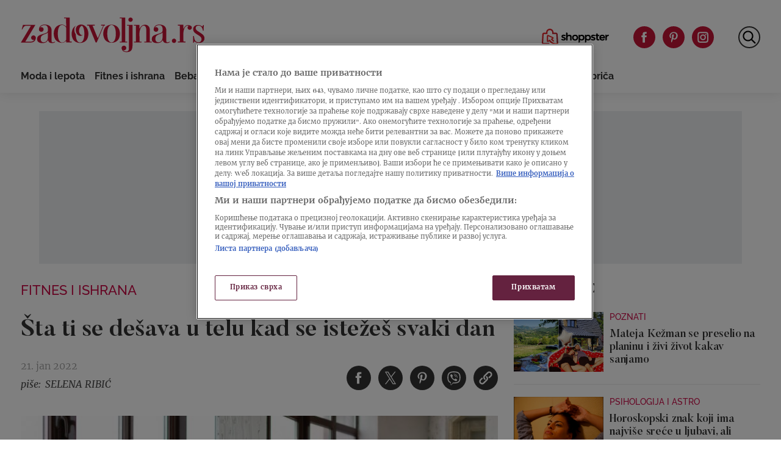

--- FILE ---
content_type: text/html
request_url: https://zadovoljna.nova.rs/fitnes-i-ishrana/sta-ti-se-desava-u-telu-kad-se-istezes-svaki-dan/
body_size: 27421
content:
<!doctype html>
<html class="no-js" lang="sr-RS">

<head>

  <meta charset="UTF-8" />
  <meta name="viewport" content="width=device-width, initial-scale=1, maximum-scale=1, user-scalable=no">

  <!-- Fonts Preload -->
  <link
            rel="preload"
            as="font"
            type="font/woff2"
            href="//zadovoljna.nova.rs/wp-content/themes/ucnewsportal-zadovoljna/dist/assets/fonts/Butler_Bold.woff2"
            crossorigin="anonymous"/>
<link
            rel="preload"
            as="font"
            type="font/woff2"
            href="//zadovoljna.nova.rs/wp-content/themes/ucnewsportal-zadovoljna/dist/assets/fonts/Butler_Medium.woff2"
            crossorigin="anonymous"/>
<link
            rel="preload"
            as="font"
            type="font/woff2"
            href="//zadovoljna.nova.rs/wp-content/themes/ucnewsportal-zadovoljna/dist/assets/fonts/Merriweather-Regular.woff2"
            crossorigin="anonymous"/>
<link
            rel="preload"
            as="font"
            type="font/woff2"
            href="//zadovoljna.nova.rs/wp-content/themes/ucnewsportal-zadovoljna/dist/assets/fonts/Merriweather-Italic.woff2"
            crossorigin="anonymous"/>
<link
            rel="preload"
            as="font"
            type="font/woff2"
            href="//zadovoljna.nova.rs/wp-content/themes/ucnewsportal-zadovoljna/dist/assets/fonts/Merriweather-Light.woff2"
            crossorigin="anonymous"/>
<link
            rel="preload"
            as="font"
            type="font/woff2"
            href="//zadovoljna.nova.rs/wp-content/themes/ucnewsportal-zadovoljna/dist/assets/fonts/Merriweather-BoldItalic.woff2"
            crossorigin="anonymous"/>
<link
            rel="preload"
            as="font"
            type="font/woff2"
            href="//zadovoljna.nova.rs/wp-content/themes/ucnewsportal-zadovoljna/dist/assets/fonts/Merriweather-Bold.woff2"
            crossorigin="anonymous"/>
<link
            rel="preload"
            as="font"
            type="font/ttf"
            href="//zadovoljna.nova.rs/wp-content/themes/ucnewsportal-zadovoljna/dist/assets/fonts/Raleway-Medium.ttf"
            crossorigin="anonymous"/>
<link
            rel="preload"
            as="font"
            type="font/ttf"
            href="//zadovoljna.nova.rs/wp-content/themes/ucnewsportal-zadovoljna/dist/assets/fonts/Raleway-SemiBold.ttf"
            crossorigin="anonymous"/>
<link
            rel="preload"
            as="font"
            type="font/ttf"
            href="//zadovoljna.nova.rs/wp-content/themes/ucnewsportal-zadovoljna/dist/assets/fonts/Raleway-Bold.ttf"
            crossorigin="anonymous"/>

  
    <link rel="shortcut icon" href="//zadovoljna.nova.rs/wp-content/themes/ucnewsportal-zadovoljna/dist/assets/images/favicon.ico" />
    <link rel="shortcut icon" href="//zadovoljna.nova.rs/wp-content/themes/ucnewsportal-zadovoljna/dist/assets/images/favicon-16x16.png" />
    <link rel="shortcut icon" href="//zadovoljna.nova.rs/wp-content/themes/ucnewsportal-zadovoljna/dist/assets/images/favicon-32x32.png" />

<link rel="apple-touch-icon" href="//zadovoljna.nova.rs/wp-content/themes/ucnewsportal-zadovoljna/dist/assets/images/apple-touch-icon.png" />
<link rel="apple-touch-icon" sizes="57x57" href="//zadovoljna.nova.rs/wp-content/themes/ucnewsportal-zadovoljna/dist/assets/images/apple-touch-icon-57x57.png" />
<link rel="apple-touch-icon" sizes="72x72" href="//zadovoljna.nova.rs/wp-content/themes/ucnewsportal-zadovoljna/dist/assets/images/apple-touch-icon-72x72.png" />
<link rel="apple-touch-icon" sizes="76x76" href="//zadovoljna.nova.rs/wp-content/themes/ucnewsportal-zadovoljna/dist/assets/images/apple-touch-icon-76x76.png" />
<link rel="apple-touch-icon" sizes="114x114" href="//zadovoljna.nova.rs/wp-content/themes/ucnewsportal-zadovoljna/dist/assets/images/apple-touch-icon-114x114.png" />
<link rel="apple-touch-icon" sizes="120x120" href="//zadovoljna.nova.rs/wp-content/themes/ucnewsportal-zadovoljna/dist/assets/images/apple-touch-icon-120x120.png" />
<link rel="apple-touch-icon" sizes="144x144" href="//zadovoljna.nova.rs/wp-content/themes/ucnewsportal-zadovoljna/dist/assets/images/apple-touch-icon-144x144.png" />
<link rel="apple-touch-icon" sizes="152x152" href="//zadovoljna.nova.rs/wp-content/themes/ucnewsportal-zadovoljna/dist/assets/images/apple-touch-icon-152x152.png" />
<link rel="apple-touch-icon" sizes="180x180" href="//zadovoljna.nova.rs/wp-content/themes/ucnewsportal-zadovoljna/dist/assets/images/apple-touch-icon-180x180.png" />
        <script>
            window.ft = {"lock-coral-new-logic-timestamp":false,"new-image-renditions":true,"submenu-header-desktop":false,"submenu-feature-zone":true,"featured-block-image-sizes":false,"n1-caption-feature":false,"post-time-new-format":false,"authors-overwrite":true,"new-bex":true,"kajron-selection":false,"purger_logic":true,"amp-accelerated-mobile-pages":false,"in-text-banner":true,"expose-bex-to-api":false,"soft-import-posts":true,"custom-tag-search":false,"branded-layout":false,"dynamic-banners-in-text":true,"wpp-max-execution":false,"custom-branded-colours":false,"optimize-image-renditions":false,"rendition-relative-path-fix-tempft":false,"global-redis-cache":false,"personalised-ce-widget":false,"new-media-templates":true,"bex-api-style":false,"modular-sidebar":false,"popular-posts-single-zadovoljna":true,"comments-badge-placeholder":true,"modular-sidebar-responsive-api":false,"modular-sidebar-responsive":false,"dynamic-banners-api":false,"after-text-banner":true,"generateRss":false,"api-redis-cache":false,"dark-mode":false,"like-dislike":false,"menus-renamed":false,"initial-archive-posts-specific":false,"new-blockquote-unlimited":false,"new-related-news":false,"firebase-push-notifications":false,"acf-relationship-improvements":false,"after-tags-banner":false,"onesignal-topic":false,"adstxt-editor":true,"backward-compatibility-api":false,"blockquote-backwards-compatibility ":false,"enable-tracing":false,"onesignal":false,"live-blog":false,"google-tag-manager":true,"optimize-image-renditions-16-9":false,"image-caption-below-the-image":true,"update-modified-datetime":true,"backoffice-head-scripts":false,"display-build-number":true,"purge_under_article_zone":false,"remove-viblast":true,"purge-remove-path":true,"soft-import-posts-whitelist-domains":false,"temp-purge-subcategory-archive-page":true,"category-search-field":true,"temp-exclude-dynamic-banners-from-antrfile":false,"dynamic-latest-news-widget":false,"purge-rss-feed":true,"purger_invalidate_latest_news_page":true,"release-dynamic-under-article":false,"autoplay-featured-video":true,"ios-browser-video-session":true,"normalize-social-embeds":false,"new-social-embed-logic":false,"blurry-photos-new-rendition":true,"bridtv-single-post-featured-zone":true,"bridtv-single-post-content-zone":true,"bridtv-embed-api":true,"purge-trashed-post":true,"attachment-search-override-speed":true,"hide-preformatted-text-option":false,"swiper-slider":false,"admin-bar-archive-categories":false,"brid-tv-replace-domain":false,"new-cache-logic":true,"cache-generator-control-panel":true,"article-video-param":true,"change-yoast-author-meta":true,"soft-import-auto-publish":true,"categories-migration-settings":false,"refactored-branded-layout":false,"invalidate-soft-import-post-cache":true,"reorder-backoffice-sidebar":true,"parse_json_bridtv_embed":false,"service-worker-handler":true,"expand_manager_params":true,"custom-rss":true,"articles_feed":true}        </script>
        <meta name='robots' content='index, follow, max-image-preview:large, max-snippet:-1, max-video-preview:-1' />

	<!-- This site is optimized with the Yoast SEO Premium plugin v20.8 (Yoast SEO v20.8) - https://yoast.com/wordpress/plugins/seo/ -->
	<title>Šta ti se dešava u telu kad se istežeš svaki dan</title>
	<link rel="canonical" href="https://zadovoljna.nova.rs/fitnes-i-ishrana/sta-ti-se-desava-u-telu-kad-se-istezes-svaki-dan/" />
	<meta property="og:locale" content="sr_RS" />
	<meta property="og:type" content="article" />
	<meta property="og:title" content="Šta ti se dešava u telu kad se istežeš svaki dan" />
	<meta property="og:description" content="Rezultati su vidljivi u samo nekoliko sesija. Navikli smo da se istežemo 10 minuta pre trčanja ili plivanja, ali je mnogo bolje da tome posvetimo ceo trening." />
	<meta property="og:url" content="https://zadovoljna.nova.rs/fitnes-i-ishrana/sta-ti-se-desava-u-telu-kad-se-istezes-svaki-dan/" />
	<meta property="og:site_name" content="Zadovoljna" />
	<meta property="article:published_time" content="2022-01-21T14:34:43+00:00" />
	<meta property="article:modified_time" content="2022-01-21T14:35:21+00:00" />
	<meta property="og:image" content="https://zadovoljna.nova.rs/wp-content/uploads/2022/01/21/1642775457-profimedia-0648601501-1200x800.jpg" />
	<meta property="og:image:width" content="1200" />
	<meta property="og:image:height" content="800" />
	<meta name="author" content="Selena Ribić" />
	<meta name="twitter:card" content="summary_large_image" />
	<meta name="twitter:description" content="Rezultati su vidljivi u samo nekoliko sesija. Navikli smo da se istežemo 10 minuta pre trčanja ili plivanja, ali je mnogo bolje da tome posvetimo ceo trening." />
	<meta name="twitter:label1" content="Piše" />
	<meta name="twitter:data1" content="Selena Ribić" />
	<script type="application/ld+json" class="yoast-schema-graph">{"@context":"https://schema.org","@graph":[{"@type":"WebPage","@id":"https://zadovoljna.nova.rs/fitnes-i-ishrana/sta-ti-se-desava-u-telu-kad-se-istezes-svaki-dan/","url":"https://zadovoljna.nova.rs/fitnes-i-ishrana/sta-ti-se-desava-u-telu-kad-se-istezes-svaki-dan/","name":"Šta ti se dešava u telu kad se istežeš svaki dan","isPartOf":{"@id":"https://zadovoljna.nova.rs/#website"},"datePublished":"2022-01-21T14:34:43+00:00","dateModified":"2022-01-21T14:35:21+00:00","author":{"@id":"https://zadovoljna.nova.rs/#/schema/person/557a8f362a43ac8e5ce46508fb2c124e"},"breadcrumb":{"@id":"https://zadovoljna.nova.rs/fitnes-i-ishrana/sta-ti-se-desava-u-telu-kad-se-istezes-svaki-dan/#breadcrumb"},"inLanguage":"sr-RS","potentialAction":[{"@type":"ReadAction","target":["https://zadovoljna.nova.rs/fitnes-i-ishrana/sta-ti-se-desava-u-telu-kad-se-istezes-svaki-dan/"]}]},{"@type":"BreadcrumbList","@id":"https://zadovoljna.nova.rs/fitnes-i-ishrana/sta-ti-se-desava-u-telu-kad-se-istezes-svaki-dan/#breadcrumb","itemListElement":[{"@type":"ListItem","position":1,"name":"Home","item":"https://zadovoljna.nova.rs/"},{"@type":"ListItem","position":2,"name":"Šta ti se dešava u telu kad se istežeš svaki dan"}]},{"@type":"WebSite","@id":"https://zadovoljna.nova.rs/#website","url":"https://zadovoljna.nova.rs/","name":"Zadovoljna","description":"","potentialAction":[{"@type":"SearchAction","target":{"@type":"EntryPoint","urlTemplate":"https://zadovoljna.nova.rs/?s={search_term_string}"},"query-input":"required name=search_term_string"}],"inLanguage":"sr-RS"},{"@type":"Person","@id":"https://zadovoljna.nova.rs/#/schema/person/557a8f362a43ac8e5ce46508fb2c124e","name":"Selena Ribić","url":"https://zadovoljna.nova.rs/author/selenaribic/"}]}</script>
	<!-- / Yoast SEO Premium plugin. -->


<link rel='dns-prefetch' href='//vjs.zencdn.net' />
<link rel='dns-prefetch' href='//imasdk.googleapis.com' />
<link rel='dns-prefetch' href='//cdnjs.cloudflare.com' />
<link rel='dns-prefetch' href='//connect.facebook.net' />
<style id='classic-theme-styles-inline-css' type='text/css'>
/*! This file is auto-generated */
.wp-block-button__link{color:#fff;background-color:#32373c;border-radius:9999px;box-shadow:none;text-decoration:none;padding:calc(.667em + 2px) calc(1.333em + 2px);font-size:1.125em}.wp-block-file__button{background:#32373c;color:#fff;text-decoration:none}
</style>
<style id='global-styles-inline-css' type='text/css'>
body{--wp--preset--color--black: #000000;--wp--preset--color--cyan-bluish-gray: #abb8c3;--wp--preset--color--white: #ffffff;--wp--preset--color--pale-pink: #f78da7;--wp--preset--color--vivid-red: #cf2e2e;--wp--preset--color--luminous-vivid-orange: #ff6900;--wp--preset--color--luminous-vivid-amber: #fcb900;--wp--preset--color--light-green-cyan: #7bdcb5;--wp--preset--color--vivid-green-cyan: #00d084;--wp--preset--color--pale-cyan-blue: #8ed1fc;--wp--preset--color--vivid-cyan-blue: #0693e3;--wp--preset--color--vivid-purple: #9b51e0;--wp--preset--color--primary: #1779ba;--wp--preset--color--secondary: #767676;--wp--preset--color--success: #3adb76;--wp--preset--color--warning: #ffae00;--wp--preset--color--alert: #cc4b37;--wp--preset--gradient--vivid-cyan-blue-to-vivid-purple: linear-gradient(135deg,rgba(6,147,227,1) 0%,rgb(155,81,224) 100%);--wp--preset--gradient--light-green-cyan-to-vivid-green-cyan: linear-gradient(135deg,rgb(122,220,180) 0%,rgb(0,208,130) 100%);--wp--preset--gradient--luminous-vivid-amber-to-luminous-vivid-orange: linear-gradient(135deg,rgba(252,185,0,1) 0%,rgba(255,105,0,1) 100%);--wp--preset--gradient--luminous-vivid-orange-to-vivid-red: linear-gradient(135deg,rgba(255,105,0,1) 0%,rgb(207,46,46) 100%);--wp--preset--gradient--very-light-gray-to-cyan-bluish-gray: linear-gradient(135deg,rgb(238,238,238) 0%,rgb(169,184,195) 100%);--wp--preset--gradient--cool-to-warm-spectrum: linear-gradient(135deg,rgb(74,234,220) 0%,rgb(151,120,209) 20%,rgb(207,42,186) 40%,rgb(238,44,130) 60%,rgb(251,105,98) 80%,rgb(254,248,76) 100%);--wp--preset--gradient--blush-light-purple: linear-gradient(135deg,rgb(255,206,236) 0%,rgb(152,150,240) 100%);--wp--preset--gradient--blush-bordeaux: linear-gradient(135deg,rgb(254,205,165) 0%,rgb(254,45,45) 50%,rgb(107,0,62) 100%);--wp--preset--gradient--luminous-dusk: linear-gradient(135deg,rgb(255,203,112) 0%,rgb(199,81,192) 50%,rgb(65,88,208) 100%);--wp--preset--gradient--pale-ocean: linear-gradient(135deg,rgb(255,245,203) 0%,rgb(182,227,212) 50%,rgb(51,167,181) 100%);--wp--preset--gradient--electric-grass: linear-gradient(135deg,rgb(202,248,128) 0%,rgb(113,206,126) 100%);--wp--preset--gradient--midnight: linear-gradient(135deg,rgb(2,3,129) 0%,rgb(40,116,252) 100%);--wp--preset--font-size--small: 13px;--wp--preset--font-size--medium: 20px;--wp--preset--font-size--large: 36px;--wp--preset--font-size--x-large: 42px;--wp--preset--spacing--20: 0.44rem;--wp--preset--spacing--30: 0.67rem;--wp--preset--spacing--40: 1rem;--wp--preset--spacing--50: 1.5rem;--wp--preset--spacing--60: 2.25rem;--wp--preset--spacing--70: 3.38rem;--wp--preset--spacing--80: 5.06rem;--wp--preset--shadow--natural: 6px 6px 9px rgba(0, 0, 0, 0.2);--wp--preset--shadow--deep: 12px 12px 50px rgba(0, 0, 0, 0.4);--wp--preset--shadow--sharp: 6px 6px 0px rgba(0, 0, 0, 0.2);--wp--preset--shadow--outlined: 6px 6px 0px -3px rgba(255, 255, 255, 1), 6px 6px rgba(0, 0, 0, 1);--wp--preset--shadow--crisp: 6px 6px 0px rgba(0, 0, 0, 1);}:where(.is-layout-flex){gap: 0.5em;}:where(.is-layout-grid){gap: 0.5em;}body .is-layout-flow > .alignleft{float: left;margin-inline-start: 0;margin-inline-end: 2em;}body .is-layout-flow > .alignright{float: right;margin-inline-start: 2em;margin-inline-end: 0;}body .is-layout-flow > .aligncenter{margin-left: auto !important;margin-right: auto !important;}body .is-layout-constrained > .alignleft{float: left;margin-inline-start: 0;margin-inline-end: 2em;}body .is-layout-constrained > .alignright{float: right;margin-inline-start: 2em;margin-inline-end: 0;}body .is-layout-constrained > .aligncenter{margin-left: auto !important;margin-right: auto !important;}body .is-layout-constrained > :where(:not(.alignleft):not(.alignright):not(.alignfull)){max-width: var(--wp--style--global--content-size);margin-left: auto !important;margin-right: auto !important;}body .is-layout-constrained > .alignwide{max-width: var(--wp--style--global--wide-size);}body .is-layout-flex{display: flex;}body .is-layout-flex{flex-wrap: wrap;align-items: center;}body .is-layout-flex > *{margin: 0;}body .is-layout-grid{display: grid;}body .is-layout-grid > *{margin: 0;}:where(.wp-block-columns.is-layout-flex){gap: 2em;}:where(.wp-block-columns.is-layout-grid){gap: 2em;}:where(.wp-block-post-template.is-layout-flex){gap: 1.25em;}:where(.wp-block-post-template.is-layout-grid){gap: 1.25em;}.has-black-color{color: var(--wp--preset--color--black) !important;}.has-cyan-bluish-gray-color{color: var(--wp--preset--color--cyan-bluish-gray) !important;}.has-white-color{color: var(--wp--preset--color--white) !important;}.has-pale-pink-color{color: var(--wp--preset--color--pale-pink) !important;}.has-vivid-red-color{color: var(--wp--preset--color--vivid-red) !important;}.has-luminous-vivid-orange-color{color: var(--wp--preset--color--luminous-vivid-orange) !important;}.has-luminous-vivid-amber-color{color: var(--wp--preset--color--luminous-vivid-amber) !important;}.has-light-green-cyan-color{color: var(--wp--preset--color--light-green-cyan) !important;}.has-vivid-green-cyan-color{color: var(--wp--preset--color--vivid-green-cyan) !important;}.has-pale-cyan-blue-color{color: var(--wp--preset--color--pale-cyan-blue) !important;}.has-vivid-cyan-blue-color{color: var(--wp--preset--color--vivid-cyan-blue) !important;}.has-vivid-purple-color{color: var(--wp--preset--color--vivid-purple) !important;}.has-black-background-color{background-color: var(--wp--preset--color--black) !important;}.has-cyan-bluish-gray-background-color{background-color: var(--wp--preset--color--cyan-bluish-gray) !important;}.has-white-background-color{background-color: var(--wp--preset--color--white) !important;}.has-pale-pink-background-color{background-color: var(--wp--preset--color--pale-pink) !important;}.has-vivid-red-background-color{background-color: var(--wp--preset--color--vivid-red) !important;}.has-luminous-vivid-orange-background-color{background-color: var(--wp--preset--color--luminous-vivid-orange) !important;}.has-luminous-vivid-amber-background-color{background-color: var(--wp--preset--color--luminous-vivid-amber) !important;}.has-light-green-cyan-background-color{background-color: var(--wp--preset--color--light-green-cyan) !important;}.has-vivid-green-cyan-background-color{background-color: var(--wp--preset--color--vivid-green-cyan) !important;}.has-pale-cyan-blue-background-color{background-color: var(--wp--preset--color--pale-cyan-blue) !important;}.has-vivid-cyan-blue-background-color{background-color: var(--wp--preset--color--vivid-cyan-blue) !important;}.has-vivid-purple-background-color{background-color: var(--wp--preset--color--vivid-purple) !important;}.has-black-border-color{border-color: var(--wp--preset--color--black) !important;}.has-cyan-bluish-gray-border-color{border-color: var(--wp--preset--color--cyan-bluish-gray) !important;}.has-white-border-color{border-color: var(--wp--preset--color--white) !important;}.has-pale-pink-border-color{border-color: var(--wp--preset--color--pale-pink) !important;}.has-vivid-red-border-color{border-color: var(--wp--preset--color--vivid-red) !important;}.has-luminous-vivid-orange-border-color{border-color: var(--wp--preset--color--luminous-vivid-orange) !important;}.has-luminous-vivid-amber-border-color{border-color: var(--wp--preset--color--luminous-vivid-amber) !important;}.has-light-green-cyan-border-color{border-color: var(--wp--preset--color--light-green-cyan) !important;}.has-vivid-green-cyan-border-color{border-color: var(--wp--preset--color--vivid-green-cyan) !important;}.has-pale-cyan-blue-border-color{border-color: var(--wp--preset--color--pale-cyan-blue) !important;}.has-vivid-cyan-blue-border-color{border-color: var(--wp--preset--color--vivid-cyan-blue) !important;}.has-vivid-purple-border-color{border-color: var(--wp--preset--color--vivid-purple) !important;}.has-vivid-cyan-blue-to-vivid-purple-gradient-background{background: var(--wp--preset--gradient--vivid-cyan-blue-to-vivid-purple) !important;}.has-light-green-cyan-to-vivid-green-cyan-gradient-background{background: var(--wp--preset--gradient--light-green-cyan-to-vivid-green-cyan) !important;}.has-luminous-vivid-amber-to-luminous-vivid-orange-gradient-background{background: var(--wp--preset--gradient--luminous-vivid-amber-to-luminous-vivid-orange) !important;}.has-luminous-vivid-orange-to-vivid-red-gradient-background{background: var(--wp--preset--gradient--luminous-vivid-orange-to-vivid-red) !important;}.has-very-light-gray-to-cyan-bluish-gray-gradient-background{background: var(--wp--preset--gradient--very-light-gray-to-cyan-bluish-gray) !important;}.has-cool-to-warm-spectrum-gradient-background{background: var(--wp--preset--gradient--cool-to-warm-spectrum) !important;}.has-blush-light-purple-gradient-background{background: var(--wp--preset--gradient--blush-light-purple) !important;}.has-blush-bordeaux-gradient-background{background: var(--wp--preset--gradient--blush-bordeaux) !important;}.has-luminous-dusk-gradient-background{background: var(--wp--preset--gradient--luminous-dusk) !important;}.has-pale-ocean-gradient-background{background: var(--wp--preset--gradient--pale-ocean) !important;}.has-electric-grass-gradient-background{background: var(--wp--preset--gradient--electric-grass) !important;}.has-midnight-gradient-background{background: var(--wp--preset--gradient--midnight) !important;}.has-small-font-size{font-size: var(--wp--preset--font-size--small) !important;}.has-medium-font-size{font-size: var(--wp--preset--font-size--medium) !important;}.has-large-font-size{font-size: var(--wp--preset--font-size--large) !important;}.has-x-large-font-size{font-size: var(--wp--preset--font-size--x-large) !important;}
.wp-block-navigation a:where(:not(.wp-element-button)){color: inherit;}
:where(.wp-block-post-template.is-layout-flex){gap: 1.25em;}:where(.wp-block-post-template.is-layout-grid){gap: 1.25em;}
:where(.wp-block-columns.is-layout-flex){gap: 2em;}:where(.wp-block-columns.is-layout-grid){gap: 2em;}
.wp-block-pullquote{font-size: 1.5em;line-height: 1.6;}
</style>
<link rel='stylesheet' id='united-cloud-social-share-scss-css' href='//zadovoljna.nova.rs/wp-content/plugins/united-cloud-social-share/dist/assets/css/scss-united-cloud-social-share.css?ver=1727697272' type='text/css' media='all' />
<link rel='stylesheet' id='social-share-css-css' href='//zadovoljna.nova.rs/wp-content/plugins/united-cloud-social-share/dist/assets/css/scss-ucnewsportal-zadovoljna-social-share.css?ver=1727697272' type='text/css' media='all' />
<link rel='stylesheet' id='wordpress-popular-posts-css-css' href='//zadovoljna.nova.rs/wp-content/plugins/wordpress-popular-posts/assets/css/wpp.css?ver=6.3.4' type='text/css' media='all' />
<link rel='stylesheet' id='main-stylesheet-css' href='//zadovoljna.nova.rs/wp-content/themes/ucnewsportal-zadovoljna/dist/assets/css/app.css?ver=1727697304' type='text/css' media='all' />
<link rel='stylesheet' id='videojs-css-css' href='//vjs.zencdn.net/6.10/video-js.css?ver=6.10' type='text/css' media='all' />
<script type="application/json" id="wpp-json">

{"sampling_active":1,"sampling_rate":10,"ajax_url":"https:\/\/zadovoljna.nova.rs\/wp-json\/wordpress-popular-posts\/v1\/popular-posts","api_url":"https:\/\/zadovoljna.nova.rs\/wp-json\/wordpress-popular-posts","ID":1986024,"token":"a09a3169c6","lang":0,"debug":0}

</script>
<script type="text/javascript" src="//zadovoljna.nova.rs/wp-content/plugins/wordpress-popular-posts/assets/js/wpp.min.js?ver=6.3.4" id="wpp-js-js"></script>
<script type="text/javascript" src="//vjs.zencdn.net/7.11.4/video.min.js?ver=7.11.4" id="videojs-js"></script>
<script type="text/javascript" src="//imasdk.googleapis.com/js/sdkloader/ima3.js?ver=3.0.0" id="videojs-ima-js-js"></script>
<script type="text/javascript" src="//zadovoljna.nova.rs/wp-includes/js/jquery/jquery.min.js?ver=3.7.1" id="jquery-core-js"></script>
<script type="text/javascript" src="//zadovoljna.nova.rs/wp-includes/js/jquery/jquery-migrate.min.js?ver=3.4.1" id="jquery-migrate-js"></script>
<script type="text/javascript" src="//zadovoljna.nova.rs/wp-includes/js/jquery/ui/core.min.js?ver=1.13.2" id="jquery-ui-core-js"></script>
<script type="text/javascript" src="//zadovoljna.nova.rs/wp-includes/js/jquery/ui/mouse.min.js?ver=1.13.2" id="jquery-ui-mouse-js"></script>
<script type="text/javascript" src="//zadovoljna.nova.rs/wp-includes/js/jquery/ui/sortable.min.js?ver=1.13.2" id="jquery-ui-sortable-js"></script>
<script type="text/javascript" src="//zadovoljna.nova.rs/wp-includes/js/jquery/ui/resizable.min.js?ver=1.13.2" id="jquery-ui-resizable-js"></script>
<script type="text/javascript" src="//zadovoljna.nova.rs/wp-content/plugins/advanced-custom-fields-pro/assets/build/js/acf.min.js?ver=6.2.4" id="acf-js"></script>
<script type="text/javascript" src="//zadovoljna.nova.rs/wp-content/plugins/advanced-custom-fields-pro/assets/build/js/acf-input.min.js?ver=6.2.4" id="acf-input-js"></script>
<script type="text/javascript" src="//zadovoljna.nova.rs/wp-content/themes/ucnewsportal-zadovoljna/dist/assets/js/videojs-ima.js?ver=1727697304" id="ima-js"></script>
<script type="text/javascript" src="//cdnjs.cloudflare.com/ajax/libs/uuid/8.1.0/uuidv4.min.js?ver=8.1.0" id="uuid-cdn-js"></script>
<script type="text/javascript" src="//zadovoljna.nova.rs/wp-content/themes/ucnewsportal-zadovoljna/dist/assets/js/fb-sdk.js?ver=6.4.2" id="fb-sdk-js"></script>
<script type="text/javascript" src="//connect.facebook.net/sr_RS/sdk.js?ver=6.4.2" id="fb-sdk-cdn-js"></script>
<script type="text/javascript" id="dynamic-banners-js-extra">
/* <![CDATA[ */
var dynamicBannersInText = ["<!-- \/21876124292\/zadovoljna\/zadovoljna-dinamicki-inText -->\r\n<div id='div-gpt-ad-1622631164057-0'>\r\n<!--\r\n  <script>\r\n    googletag.cmd.push(function() { googletag.display('div-gpt-ad-1622631164057-0'); });\r\n  <\/script>\r\n -->\r\n<\/div>","<!-- \/21876124292\/zadovoljna\/ZadovoljnaRS-Dynamic-Intext-2 -->\r\n<div id='div-gpt-ad-1650456208651-0'>\r\n<!--\r\n  <script>\r\n    googletag.cmd.push(function() { googletag.display('div-gpt-ad-1650456208651-0'); });\r\n  <\/script>\r\n -->\r\n<\/div>","<!-- \/21876124292\/zadovoljna\/ZadovoljnaRS-Dynamic-Intext-3 -->\r\n<div id='div-gpt-ad-1650456235301-0'>\r\n<!--\r\n  <script>\r\n    googletag.cmd.push(function() { googletag.display('div-gpt-ad-1650456235301-0'); });\r\n  <\/script>\r\n -->\r\n<\/div>","<!-- \/21876124292\/zadovoljna\/ZadovoljnaRS-Dynamic-Intext-4 -->\r\n<div id='div-gpt-ad-1650456257337-0'>\r\n<!--\r\n  <script>\r\n    googletag.cmd.push(function() { googletag.display('div-gpt-ad-1650456257337-0'); });\r\n  <\/script>\r\n -->\r\n<\/div>\r\n","<!-- \/21876124292\/zadovoljna\/ZadovoljnaRS-Dynamic-Intext-5 -->\r\n<div id='div-gpt-ad-1650456278909-0'>\r\n<!--\r\n  <script>\r\n    googletag.cmd.push(function() { googletag.display('div-gpt-ad-1650456278909-0'); });\r\n  <\/script>\r\n -->\r\n<\/div>","<!-- \/21876124292\/zadovoljna\/ZadovoljnaRS-Dynamic-Intext-6 -->\r\n<div id='div-gpt-ad-1650456308317-0'>\r\n<!--\r\n  <script>\r\n    googletag.cmd.push(function() { googletag.display('div-gpt-ad-1650456308317-0'); });\r\n  <\/script>\r\n -->\r\n<\/div>","<!-- \/21876124292\/zadovoljna\/ZadovoljnaRS-Dynamic-Intext-7 -->\r\n<div id='div-gpt-ad-1650456332644-0'>\r\n<!--\r\n  <script>\r\n    googletag.cmd.push(function() { googletag.display('div-gpt-ad-1650456332644-0'); });\r\n  <\/script>\r\n -->\r\n<\/div>","<!-- \/21876124292\/zadovoljna\/ZadovoljnaRS-Dynamic-Intext-8 -->\r\n<div id='div-gpt-ad-1650456353063-0'>\r\n<!--\r\n  <script>\r\n    googletag.cmd.push(function() { googletag.display('div-gpt-ad-1650456353063-0'); });\r\n  <\/script>\r\n -->\r\n<\/div>","<!-- \/21876124292\/zadovoljna\/ZadovoljnaRS-Dynamic-Intext-9 -->\r\n<div id='div-gpt-ad-1650456400148-0'>\r\n<!--\r\n  <script>\r\n    googletag.cmd.push(function() { googletag.display('div-gpt-ad-1650456400148-0'); });\r\n  <\/script>\r\n -->\r\n<\/div>\r\n","<!-- \/21876124292\/zadovoljna\/ZadovoljnaRS-Dynamic-Intext-10 -->\r\n<div id='div-gpt-ad-1650456430110-0'>\r\n<!--\r\n  <script>\r\n    googletag.cmd.push(function() { googletag.display('div-gpt-ad-1650456430110-0'); });\r\n  <\/script>\r\n -->\r\n<\/div>"];
/* ]]> */
</script>
<script type="text/javascript" src="//zadovoljna.nova.rs/wp-content/themes/ucnewsportal-zadovoljna/dist/assets/js/dynamic-banners.js?ver=6.4.2" id="dynamic-banners-js"></script>
<script type="text/javascript" id="add_manager_variables-js-extra">
/* <![CDATA[ */
var addManagerParams = {"categories":["fitnes-i-ishrana"],"tags":["fitnes","fizicko-zdravlje","istezanje","telo","zdravlje"],"post_id":"1986024","post_url":"https:\/\/zadovoljna.nova.rs\/fitnes-i-ishrana\/sta-ti-se-desava-u-telu-kad-se-istezes-svaki-dan\/","browser_width":"1024","viewport_size":"","article_video":"true","article_socnet":"false","referral":"none","author_name":["selena_ribic"]};
/* ]]> */
</script>
<script type="text/javascript" src="//zadovoljna.nova.rs/wp-content/themes/ucnewsportal-zadovoljna/dist/assets/js/add-manager-variables.js?ver=1727697304" id="add_manager_variables-js"></script>
<script>window.dataLayer = window.dataLayer || []; window.dataLayer.push({"pageType":"article","postAuthor":"Selena Ribi\u0107","postId":1986024,"postModifiedDate":"2022-01-21 15:35:21","postNew":"new","postPublishedDate":"2022-01-21 15:34:43","postSections":"fitnes-i-ishrana","postTags":"fitnes, fizicko-zdravlje, istezanje, telo, zdravlje","postTitle":"\u0160ta ti se de\u0161ava u telu kad se iste\u017ee\u0161 svaki dan","postTitleLength":"13-16","postURL":"https:\/\/zadovoljna.nova.rs\/fitnes-i-ishrana\/sta-ti-se-desava-u-telu-kad-se-istezes-svaki-dan\/"});</script><link rel="https://api.w.org/" href="https://zadovoljna.nova.rs/wp-json/" /><link rel="alternate" type="application/json" href="https://zadovoljna.nova.rs/wp-json/wp/v2/posts/1986024" /><link rel="alternate" type="application/json+oembed" href="https://zadovoljna.nova.rs/wp-json/oembed/1.0/embed?url=https%3A%2F%2Fzadovoljna.nova.rs%2Ffitnes-i-ishrana%2Fsta-ti-se-desava-u-telu-kad-se-istezes-svaki-dan%2F" />
<link rel="alternate" type="text/xml+oembed" href="https://zadovoljna.nova.rs/wp-json/oembed/1.0/embed?url=https%3A%2F%2Fzadovoljna.nova.rs%2Ffitnes-i-ishrana%2Fsta-ti-se-desava-u-telu-kad-se-istezes-svaki-dan%2F&#038;format=xml" />
<meta name="BridPlugin" content="site:26835|oauth_token:01110011 01100101 01100011 01110010 01100101 01110100|ver:3.7.0|widget:1|disable_video_autosave:0|channels:Array|width:16|height:9|autoplay:0|aspect:1|user_id:31891|default_channel:18|ovr_def:1|async_embed:0|google_seo:1|raw_embed:1|embed_only:1|disable_shortcode:2|unit:28209|unit_width:480|unit_height:270|player:39596|video_image:|onready:|hide_upload_video:1|hide_add_video:1|hide_yt_video:1|hide_manage_playlist:0|hide_manage_outstream:1|hide_manage_carousels:1" />            <style id="wpp-loading-animation-styles">@-webkit-keyframes bgslide{from{background-position-x:0}to{background-position-x:-200%}}@keyframes bgslide{from{background-position-x:0}to{background-position-x:-200%}}.wpp-widget-placeholder,.wpp-widget-block-placeholder,.wpp-shortcode-placeholder{margin:0 auto;width:60px;height:3px;background:#dd3737;background:linear-gradient(90deg,#dd3737 0%,#571313 10%,#dd3737 100%);background-size:200% auto;border-radius:3px;-webkit-animation:bgslide 1s infinite linear;animation:bgslide 1s infinite linear}</style>
            <script> 
  window.dataLayer = window.dataLayer || []; 
  function gtag(){dataLayer.push(arguments);} 
 
  // Default state
  gtag('consent', 'default', { 
        ad_storage: "denied", 
        analytics_storage: "denied", 
        functionality_storage: "denied", 
        personalization_storage: "denied", 
        security_storage: "denied",  
        ad_user_data: "denied",
        ad_personalization: "denied", 
'wait_for_update': 1000 
 
  }); 
</script><!-- Google Tag Manager -->
<script>(function(w,d,s,l,i){w[l]=w[l]||[];w[l].push({'gtm.start':
new Date().getTime(),event:'gtm.js'});var f=d.getElementsByTagName(s)[0],
j=d.createElement(s),dl=l!='dataLayer'?'&l='+l:'';j.async=true;j.src=
'https://www.googletagmanager.com/gtm.js?id='+i+dl;f.parentNode.insertBefore(j,f);
})(window,document,'script','dataLayer','GTM-5JRRC8T');</script>
<!-- End Google Tag Manager -->
<!-- OneTrust Cookies Consent Notice start for nova.rs -->

<script src="https://cdn.cookielaw.org/scripttemplates/otSDKStub.js" data-language="sr" type="text/javascript" charset="UTF-8" data-domain-script="7c739fe5-b3ac-4d19-9ec6-5fa1d32f0493" ></script>
<script type="text/javascript">
function OptanonWrapper() { }
</script>
<!-- OneTrust Cookies Consent Notice end for nova.rs --><!-- Start W2G -->
<script type="text/javascript"> 
	var w2g = w2g || {}; 
	w2g.hostname = 'zadovoljna.nova.rs';
	w2g.targeting = { 
		category: addManagerParams.categories, 
		article_id: addManagerParams.post_id, 
		article_url_web: addManagerParams.post_url,
		article_tags: addManagerParams.tags,
		article_video: addManagerParams.article_video,
		article_socnet: addManagerParams.article_socnet,
		viewport_size: addManagerParams.viewport_size,
                referral: addManagerParams.referral,
                author_name: addManagerParams.author_name
	}; 
</script> 
<script type="text/javascript" src="https://lib.wtg-ads.com/lib.min.js" async></script>
<!-- End W2G -->


<!-- Start AdManager

<script async src="https://securepubads.g.doubleclick.net/tag/js/gpt.js"></script>
<script>
  var googletag = googletag || {};
  googletag.cmd = googletag.cmd || [];
</script>
<script>
var adUnits = [];
googletag.cmd.push(function() {

googletag.pubads().setTargeting('category', addManagerParams.categories);
googletag.pubads().setTargeting('article_id', addManagerParams.post_id);
googletag.pubads().setTargeting('article_url_web', addManagerParams.post_url);
googletag.pubads().setTargeting('article_tags', addManagerParams.tags);

var mappingBillboard = googletag.sizeMapping().
addSize([21,21],[320,100]).
addSize([320,21],[320,100]).
addSize([768,21],[728,90]).
addSize([1023,21],[[970,250],[970,180],[970,90],[728,90]]).
addSize([1800,21],[[1200,250],[970,250],[970,180],[970,90],[728,90]]).
addSize([2000,21],[[1400,250],[970,250],[970,180],[970,90],[728,90]]).build();

var mappingInfeed_1 = googletag.sizeMapping().
addSize([21,21],[320,100]).
addSize([320,21],[[320,100],[300,250]]).
addSize([340,21],[[336,280],[300,250],[320,100]]).
addSize([512,21],[[320,100],[300,250]]).
addSize([768,21],[728,90]).
addSize([1023,21],[[970,250],[970,180],[970,90],[728,90]]).build();

var mappingInfeed_2 = googletag.sizeMapping().
addSize([21,21],[320,100]).
addSize([320,21],[[320,100],[300,250]]).
addSize([340,21],[[336,280],[300,250],[320,100]]).
addSize([512,21],[[320,100],[300,250]]).
addSize([768,21],[728,90]).
addSize([1023,21],[[970,250],[970,180],[970,90],[728,90]]).build();

var mappingInfeed_3 = googletag.sizeMapping().
addSize([21,21],[320,100]).
addSize([320,21],[[320,100],[300,250]]).
addSize([340,21],[[336,280],[300,250],[320,100]]).
addSize([512,21],[[320,100],[300,250]]).
addSize([768,21],[728,90]).
addSize([1023,21],[[970,250],[970,180],[970,90],[728,90]]).build();

var mappingBrandingLeft = googletag.sizeMapping().
addSize([21,21],[]).
addSize([1365,21],[[360,1080],[120,600],[160,600]]).build();

var mappingBrandingRight = googletag.sizeMapping().
addSize([21,21],[]).
addSize([1365,21],[[360,1080],[120,600],[160,600]]).build();

var mappingSideBanner_1 = googletag.sizeMapping().
addSize([21,21],[[300,250],[300,100]]).
addSize([320,21],[[300,250],[300,100]]).
addSize([1023,21],[[300,250],[300,600]]).build();

var mappingSideBanner_2 = googletag.sizeMapping().
addSize([21,21],[[300,250],[300,100]]).
addSize([320,21],[[300,250],[300,100]]).
addSize([1023,21],[[300,250],[300,600]]).build();

var mappingSideBanner_3 = googletag.sizeMapping().
addSize([21,21],[[300,250],[300,100]]).
addSize([320,21],[[300,250],[300,100]]).
addSize([1023,21],[[300,250],[300,600]]).build();

var mappingFooter = googletag.sizeMapping().
addSize([21,21],[300,100]).
addSize([320,21],[[320,100],[320,50]]).
addSize([768,21],[[750,200],[728,90]]).     
addSize([1023,21],[[1000,200],[750,200],[728,90]]).build();

var mappingInText = googletag.sizeMapping().
addSize([21,21],[300,250]).
addSize([320,21],[[1,1],[300,250],[320,100]]).
addSize([340,21],[[1,1],[336,280],[300,250],[320,100]]).
addSize([512,21],[[1,1],[468,60],[300,250]]).
addSize([1024,21],[[1,1],[300,250],[600,200],[600,250]]).
addSize([1780,21],[[1,1],[728,90],[300,250],[600,200],[600,250]]).build();

var mappingAfterText = googletag.sizeMapping().
addSize([21,21],[300,250]).
addSize([320,21],[[300,250],[320,100]]).
addSize([512,21],[[468,60],[300,250]]).
addSize([1024,21],[[300,250],[600,200],[600,250]]).
addSize([1780,21],[[728,90],[300,250],[600,200],[600,250]]).build();

var mappingDynamicInText = googletag.sizeMapping().
addSize([21,21],[[336,280],[300,250],[320,100]]).
addSize([768,21],[]).build();

adUnits[0] = googletag.defineSlot('/21876124292/zadovoljna/zadovoljna-bilbord',[[970,250],[970,180],[970,90],[728,90],[320,100]],'div-gpt-ad-1618306416590-0').addService(googletag.pubads()).defineSizeMapping(mappingBillboard);

adUnits[1] = googletag.defineSlot('/21876124292/zadovoljna/zadovoljna-infeed-1',[[970,250],[970,180],[970,90],[728,90],[300,250],[320,100]],'div-gpt-ad-1618306527448-0').addService(googletag.pubads()).defineSizeMapping(mappingInfeed_1);

adUnits[2] = googletag.defineSlot('/21876124292/zadovoljna/zadovoljna-infeed-2',[[970,250],[970,180],[970,90],[728,90],[300,250],[320,100]],'div-gpt-ad-1618306595910-0').addService(googletag.pubads()).defineSizeMapping(mappingInfeed_2);

adUnits[3] = googletag.defineSlot('/21876124292/zadovoljna/zadovoljna-infeed-3',[[970,250],[970,180],[970,90],[728,90],[300,250],[320,100]],'div-gpt-ad-1618306689998-0').addService(googletag.pubads()).defineSizeMapping(mappingInfeed_3);

adUnits[4] = googletag.defineSlot('/21876124292/zadovoljna/zadovoljna-wallp-levi',[[360,1080],[120,600],[160,600]],'div-gpt-ad-1618307362045-0').addService(googletag.pubads()).defineSizeMapping(mappingBrandingLeft);

adUnits[5] = googletag.defineSlot('/21876124292/zadovoljna/zadovoljna-wallp-desni',[[360,1080],[120,600],[160,600]],'div-gpt-ad-1618307289256-0').addService(googletag.pubads()).defineSizeMapping(mappingBrandingRight);

adUnits[6] = googletag.defineSlot('/21876124292/zadovoljna/zadovoljna-sb-1',[[300,600],[300,250],[320,100]],'div-gpt-ad-1618306795456-0').addService(googletag.pubads()).defineSizeMapping(mappingSideBanner_1);

adUnits[7] = googletag.defineSlot('/21876124292/zadovoljna/zadovoljna-sb-2',[[300,600],[300,250],[320,100]],'div-gpt-ad-1618306846087-0').addService(googletag.pubads()).defineSizeMapping(mappingSideBanner_2);

adUnits[8] = googletag.defineSlot('/21876124292/zadovoljna/zadovoljna-sb-3',[[300,600],[300,250],[320,100]],'div-gpt-ad-1618307041489-0').addService(googletag.pubads()).defineSizeMapping(mappingSideBanner_3);

adUnits[9] = googletag.defineSlot('/21876124292/zadovoljna/zadovoljna-sticky-footer',[[750,200],[320,100]],'div-gpt-ad-1618306989865-0').addService(googletag.pubads()).defineSizeMapping(mappingFooter);

adUnits[10] = googletag.defineSlot('/21876124292/zadovoljna/zadovoljna-inText',[[728,90],[468,60],[300,250],[320,100]],'div-gpt-ad-1620634204019-0').addService(googletag.pubads()).defineSizeMapping(mappingInText);

adUnits[11] = googletag.defineSlot('/21876124292/zadovoljna/zadovoljna-afterText',[[728,90],[468,60],[300,250],[320,100]],'div-gpt-ad-1621846207850-0').addService(googletag.pubads()).defineSizeMapping(mappingInText);

adUnits[12] = googletag.defineSlot('/21876124292/zadovoljna/zadovoljna-dinamicki-inText',[[336,280],[300,250],[320,100]],'div-gpt-ad-1622631164057-0').addService(googletag.pubads()).defineSizeMapping(mappingDynamicInText);

adUnits[13] = googletag.defineSlot('/21876124292/zadovoljna/ZadovoljnaRS-Dynamic-Intext-2',[[336,280],[300,250],[320,100]],'div-gpt-ad-1650456208651-0').addService(googletag.pubads()).defineSizeMapping(mappingDynamicInText);

adUnits[14] = googletag.defineSlot('/21876124292/zadovoljna/ZadovoljnaRS-Dynamic-Intext-3',[[336,280],[300,250],[320,100]],'div-gpt-ad-1650456235301-0').addService(googletag.pubads()).defineSizeMapping(mappingDynamicInText);

adUnits[15] = googletag.defineSlot('/21876124292/zadovoljna/ZadovoljnaRS-Dynamic-Intext-4',[[336,280],[300,250],[320,100]],'div-gpt-ad-1650456257337-0').addService(googletag.pubads()).defineSizeMapping(mappingDynamicInText);

adUnits[16] = googletag.defineSlot('/21876124292/zadovoljna/ZadovoljnaRS-Dynamic-Intext-5',[[336,280],[300,250],[320,100]],'div-gpt-ad-1650456278909-0').addService(googletag.pubads()).defineSizeMapping(mappingDynamicInText);

adUnits[17] = googletag.defineSlot('/21876124292/zadovoljna/ZadovoljnaRS-Dynamic-Intext-6',[[336,280],[300,250],[320,100]],'div-gpt-ad-1650456308317-0').addService(googletag.pubads()).defineSizeMapping(mappingDynamicInText);

adUnits[18] = googletag.defineSlot('/21876124292/zadovoljna/ZadovoljnaRS-Dynamic-Intext-7',[[336,280],[300,250],[320,100]],'div-gpt-ad-1650456332644-0').addService(googletag.pubads()).defineSizeMapping(mappingDynamicInText);

adUnits[19] = googletag.defineSlot('/21876124292/zadovoljna/ZadovoljnaRS-Dynamic-Intext-8',[[336,280],[300,250],[320,100]],'div-gpt-ad-1650456353063-0').addService(googletag.pubads()).defineSizeMapping(mappingDynamicInText);

adUnits[20] = googletag.defineSlot('/21876124292/zadovoljna/ZadovoljnaRS-Dynamic-Intext-9',[[336,280],[300,250],[320,100]],'div-gpt-ad-1650456400148-0').addService(googletag.pubads()).defineSizeMapping(mappingDynamicInText);

adUnits[21] = googletag.defineSlot('/21876124292/zadovoljna/ZadovoljnaRS-Dynamic-Intext-10',[[336,280],[300,250],[320,100]],'div-gpt-ad-1651069364454-0').addService(googletag.pubads()).defineSizeMapping(mappingDynamicInText);

var slot = googletag.defineOutOfPageSlot('/21876124292/zadovoljna/Zadovoljna-Interstitial',googletag.enums.OutOfPageFormat.INTERSTITIAL);
if(slot)slot.addService(googletag.pubads());
googletag.enableServices();
googletag.display(slot);

googletag.pubads().setCentering(true);
googletag.pubads().collapseEmptyDivs(true, true);
googletag.pubads().enableAsyncRendering();
googletag.pubads().setSafeFrameConfig({ allowOverlayExpansion: true });
googletag.pubads().enableSingleRequest();

googletag.pubads().enableLazyLoad({
fetchMarginPercent: 200,
renderMarginPercent: 100,
mobileScaling: 0.5
});
googletag.enableServices();

});

</script>
End AdManager--><!-- Start Shoppster-->
<script async src="https://analytics.contentexchange.me/bex/load/5f85aef32f8be553873579ef"></script>
<!-- end Shoppster --><!-- start Content Exchange -->
<script src="https://ug.contentexchange.me/static/tracker.js" async></script>
<!-- end Content Exchange --><meta name="p:domain_verify" content="6be55dbeb935a82c82393e46355020ce"/><meta name="facebook-domain-verification" content="qztj1t8jcvwnh996vvaq1211qcya2r" /><!-- Start OneSignal -->
<script src="https://cdn.onesignal.com/sdks/OneSignalSDK.js" async=""></script>
<script>
  window.OneSignal = window.OneSignal || [];
  OneSignal.push(function() {
    OneSignal.init({
      appId: "e1cdb203-35d4-425d-943e-a0e0baeee77a",
    });
  });
</script>
<!-- End OneSignal --><!-- Start BEX script-->
<script async src="https://analytics.contentexchange.me/bex/load/63467b4bd94c08762040de56"></script>

<!-- end BEX script --><meta name="chameleon-build" content="2390" />
<script type="text/javascript" src="https://services.brid.tv/player/build/brid.min.js"></script>
</head>

<body class="post-template-default single single-post postid-1986024 single-format-standard zadovoljna topbar">

  <!-- Google Tag Manager (noscript) -->
<noscript><iframe src="https://www.googletagmanager.com/ns.html?id=GTM-5JRRC8T"
height="0" width="0" style="display:none;visibility:hidden"></iframe></noscript>
<!-- End Google Tag Manager (noscript) -->
<!-- (C)2000-2021 Gemius SA - gemiusPrism  / Wezel zbiorczy nova.rs/zadovoljna.nova.rs -->
<script type="text/javascript">
<!--//--><![CDATA[//><!--
var pp_gemius_identifier = 'nSpFXP_lmYYKErES0r5tZcV33w3B4m_igPDFVKa5c4j.O7';
// lines below shouldn't be edited
function gemius_pending(i) { window[i] = window[i] || function() {var x = window[i+'_pdata'] = window[i+'_pdata'] || []; x[x.length]=arguments;};};gemius_pending('gemius_hit'); gemius_pending('gemius_event'); gemius_pending('pp_gemius_hit'); gemius_pending('pp_gemius_event');(function(d,t) {try {var gt=d.createElement(t),s=d.getElementsByTagName(t)[0],l='http'+((location.protocol=='https:')?'s':''); gt.setAttribute('async','async');gt.setAttribute('defer','defer'); gt.src=l+'://gars.hit.gemius.pl/xgemius.js'; s.parentNode.insertBefore(gt,s);} catch (e) {}})(document,'script');
//--><!]]>
</script>
<!-- Start Shoppster new-->
<script src="https://ug.contentexchange.me/static/tracker.js" async></script>
<!-- end Shoppster new -->
  <header class="header" role="banner">
    <div class="header-wrapper">
      <div class="header-nav__desk uc-container">

          <div class="header-nav-top">
            <div class="header-logo">
              <a class="header-logo__link" href="https://zadovoljna.nova.rs/" rel="home"><img class="header-logo__img" src="//zadovoljna.nova.rs/wp-content/themes/ucnewsportal-zadovoljna/dist/assets/images/logo.svg" /></a>
            </div>
            <div class="header-right">
              <div class="third-party-menu-container"><ul class="dropdown menu"><li id="menu-item-1842944" class="no-label menu-item menu-item-type-custom menu-item-object-custom menu-item-1842944"><a target="_blank" rel="noopener" href="https://www.shoppster.com/sr-RS/?utm_source=Zadovoljna&#038;utm_medium=ROS_LD&#038;utm_campaign=shoppster&#038;utm_content=header_button" data-attribute-id="third-party-menu-item-Shoppster"><i class="menu-item-icon"><?xml version="1.0" encoding="UTF-8"?>
<svg width="110px" height="26px" viewBox="0 0 110 26" version="1.1" xmlns="http://www.w3.org/2000/svg" xmlns:xlink="http://www.w3.org/1999/xlink">
    <title>Shoppster-Logo</title>
    <defs>
        <linearGradient x1="8.6%" y1="25%" x2="91.9%" y2="103.6%" id="shoppsterD-1">
            <stop stop-color="#EA2227" offset="0%"></stop>
            <stop stop-color="#DA2128" offset="22.8%"></stop>
            <stop stop-color="#B2202C" offset="66.9%"></stop>
            <stop stop-color="#971F2E" offset="92.8%"></stop>
            <stop stop-color="#971F2E" offset="100%"></stop>
        </linearGradient>
        <linearGradient x1="-0.2%" y1="59.2%" x2="94.2%" y2="39.5%" id="shoppsterD-2">
            <stop stop-color="#EA2227" offset="0%"></stop>
            <stop stop-color="#EA2427" offset="38.8%"></stop>
            <stop stop-color="#EB2D26" offset="61.2%"></stop>
            <stop stop-color="#EC3B26" offset="79.4%"></stop>
            <stop stop-color="#ED4E24" offset="95.2%"></stop>
            <stop stop-color="#EE5624" offset="100%"></stop>
        </linearGradient>
    </defs>
    <g id="Shoppster-Logo" stroke="none" stroke-width="1" fill="none" fill-rule="evenodd">
        <g id="shoppster-logo" fill-rule="nonzero">
            <path d="M36.0914667,13.5382 C35.1858,13.2665 34.4157667,13.0398667 34.4157667,12.4982 C34.4157667,12.0453667 34.7780333,11.7736667 35.5480667,11.7736667 C36.1236706,11.7943037 36.6910402,11.9169623 37.2237667,12.1359333 C37.8365337,12.3620223 38.5210404,12.0882571 38.8089,11.5019667 L39.0355333,11.0036333 C39.0660158,10.9113993 39.0498611,10.8101094 38.9922,10.7319333 C38.0225127,10.1013078 36.8884659,9.77046879 35.7318,9.78076667 C33.6032667,9.78076667 32.1997,10.8675667 32.1997,12.5883333 C32.1997,14.5816667 33.8754,15.1242 35.1897,15.4864667 C36.2765,15.8036667 36.9104667,16.0298667 36.9104667,16.6638333 C36.9104667,17.3433 36.0953667,17.4338667 35.6425333,17.4338667 C34.8997724,17.4255844 34.1698367,17.2392368 33.514,16.8904667 C33.2343752,16.7470083 32.9108286,16.7146537 32.6083333,16.7999 C32.3083901,16.8906175 32.0612809,17.1047893 31.9288667,17.3888 L31.7022333,17.7965667 C31.6670426,17.8736431 31.6844232,17.9645432 31.7455667,18.0232 C32.8053402,18.8888633 34.1360177,19.3538487 35.5043,19.3366333 C37.7234,19.3366333 39.1724667,18.2043333 39.1724667,16.4385 C39.2613,14.4893667 37.4954667,13.9910333 36.0914667,13.5382 Z" id="Path" fill="#000000"></path>
            <path d="M84.7266333,13.5382 C83.8209667,13.2665 83.0509333,13.0398667 83.0509333,12.4982 C83.0509333,12.0453667 83.4132,11.7736667 84.1832333,11.7736667 C84.7588373,11.7943037 85.3262069,11.9169623 85.8589333,12.1359333 C86.4717003,12.3620223 87.156207,12.0882571 87.4440667,11.5019667 L87.6707,11.0036333 C87.7011824,10.9113993 87.6850278,10.8101094 87.6273667,10.7319333 C86.6576794,10.1013078 85.5236325,9.77046879 84.3669667,9.78076667 C82.2384333,9.78076667 80.8348667,10.8675667 80.8348667,12.5883333 C80.8348667,14.5816667 82.5105667,15.1242 83.8248667,15.4864667 C84.9116667,15.8036667 85.5456333,16.0298667 85.5456333,16.6638333 C85.5456333,17.3433 84.7305333,17.4338667 84.2777,17.4338667 C83.5349413,17.4255676 82.8050095,17.239221 82.1491667,16.8904667 C81.8746747,16.7371316 81.5491306,16.7036729 81.2491877,16.7979688 C80.9492448,16.8922647 80.7014079,17.1059826 80.5640333,17.3888 L80.3378333,17.7965667 C80.302506,17.8736266 80.3199022,17.9646089 80.3811667,18.0232 C81.4409402,18.8888633 82.7716177,19.3538487 84.1399,19.3366333 C86.359,19.3366333 87.8080667,18.2043333 87.8080667,16.4385 C87.8969,14.4893667 86.1306333,13.9910333 84.7266333,13.5382 Z" id="Path" fill="#000000"></path>
            <path d="M45.3747667,9.87046667 C43.9707667,9.87046667 42.9294667,10.3233 42.2049333,11.2289667 L42.2049333,7.69686667 C42.2027912,6.94747693 41.5958231,6.34050881 40.8464333,6.33836667 L40.0313333,6.33836667 C39.9342034,6.34505973 39.8568931,6.4223701 39.8502,6.5195 L39.8502,19.1537667 C39.8568931,19.2508966 39.9342034,19.3282069 40.0313333,19.3349 L41.9765667,19.3349 C42.0736966,19.3282069 42.1510069,19.2508966 42.1577,19.1537667 L42.1577,14.6705 C42.1577,13.1308667 43.1110333,12.0440667 44.5579333,12.0440667 C45.1003748,11.9941241 45.6369271,12.1880336 46.0221134,12.5732199 C46.4072997,12.9584062 46.6012092,13.4949585 46.5512667,14.0374 L46.5512667,19.1074 C46.5579597,19.2045299 46.6352701,19.2818403 46.7324,19.2885333 L48.6798,19.2885333 C48.7769299,19.2818403 48.8542403,19.2045299 48.8609333,19.1074 L48.8609333,13.5386333 C48.9532333,11.2740333 47.5938667,9.87046667 45.3747667,9.87046667 Z" id="Path" fill="#000000"></path>
            <path d="M54.5679333,9.87003333 C51.6698,9.87003333 49.6318333,11.8174333 49.6318333,14.6700667 C49.6318333,17.5227 51.6685,19.4701 54.5679333,19.4701 C57.4673667,19.4701 59.5040333,17.4767667 59.5040333,14.6700667 C59.5036,11.8174333 57.4660667,9.87003333 54.5679333,9.87003333 Z M57.1493,14.6700667 C57.1493,16.3002667 56.1093,17.4325667 54.5679333,17.4325667 C53.0265667,17.4325667 51.9865667,16.3457667 51.9865667,14.6700667 C51.9865667,13.0398667 53.0265667,11.9075667 54.5679333,11.9075667 C56.1093,11.9075667 57.1488667,13.0403 57.1488667,14.6705 L57.1493,14.6700667 Z" id="Shape" fill="#000000"></path>
            <path d="M75.9871667,9.87003333 C74.8595764,9.82049642 73.7668773,10.2673945 72.9971667,11.0929 C72.9431069,10.4313538 72.392966,9.92050874 71.7292333,9.91553333 L70.8235667,9.91553333 C70.7264368,9.9222264 70.6491264,9.99953677 70.6424333,10.0966667 L70.6424333,22.4592333 C70.6489425,22.5564468 70.7263532,22.6338575 70.8235667,22.6403667 L71.5481,22.6403667 C72.3461362,22.6349336 72.9917336,21.9893362 72.9971667,21.1913 L72.9971667,18.1579667 C73.7617974,18.9907991 74.858066,19.4391571 75.9871667,19.3808333 C78.6591,19.3808333 80.4704333,17.4789333 80.4704333,14.6258667 C80.4704333,11.8629333 78.6136,9.87003333 75.9871667,9.87003333 Z M78.1157,14.625 C78.1157,16.2552 77.0757,17.3875 75.5343333,17.3875 C74.0397667,17.3875 72.9529667,16.2552 72.9529667,14.625 C72.9529667,13.0398667 73.9929667,11.908 75.5343333,11.908 C76.2451568,11.9005077 76.9270724,12.1889985 77.4167005,12.7043532 C77.9063286,13.2197079 78.1595516,13.9154909 78.1157,14.625 L78.1157,14.625 Z" id="Shape" fill="#000000"></path>
            <path d="M65.5265,9.87003333 C64.3989098,9.82049642 63.3062106,10.2673945 62.5365,11.0929 C62.4824402,10.4313538 61.9322993,9.92050874 61.2685667,9.91553333 L60.3629,9.91553333 C60.2657701,9.9222264 60.1884597,9.99953677 60.1817667,10.0966667 L60.1817667,22.4592333 C60.1884597,22.5563632 60.2657701,22.6336736 60.3629,22.6403667 L61.0874333,22.6403667 C61.8854695,22.6349336 62.531067,21.9893362 62.5365,21.1913 L62.5365,18.1579667 C63.3011307,18.9907991 64.3973993,19.4391571 65.5265,19.3808333 C68.1984333,19.3808333 70.0097667,17.4789333 70.0097667,14.6258667 C70.0548333,11.8629333 68.198,9.87003333 65.5265,9.87003333 Z M67.6550333,14.625 C67.6550333,16.2552 66.6150333,17.3875 65.0736667,17.3875 C63.5791,17.3875 62.4923,16.2552 62.4923,14.625 C62.4923,13.0398667 63.5323,11.908 65.0736667,11.908 C66.6150333,11.908 67.6546,13.0403 67.6546,14.625 L67.6550333,14.625 Z" id="Shape" fill="#000000"></path>
            <path d="M94.0099333,17.0703 C94.0099333,17.0269667 93.9666,16.9797333 93.9193667,16.9342333 L93.7382333,16.9342333 C93.3515895,17.1568977 92.9162165,17.28129 92.4703,17.2965 C91.9719667,17.2965 91.7002667,17.1153667 91.7002667,16.2565 L91.7002667,12.1355 L92.9231333,12.1355 C93.3090145,12.1406803 93.6806078,11.9896753 93.9534915,11.7167915 C94.2263753,11.4439078 94.3773803,11.0723145 94.3722,10.6864333 L94.3722,10.4593667 C94.3655069,10.3622368 94.2881966,10.2849264 94.1910667,10.2782333 L91.7002667,10.2782333 L91.7002667,9.10043333 C91.6997886,8.37524224 91.1120244,7.78747804 90.3868333,7.787 L89.5262333,7.787 C89.4291034,7.79369306 89.3517931,7.87100344 89.3451,7.96813333 L89.3451,10.2323 L88.2583,10.2323 C88.1611701,10.2389931 88.0838597,10.3163034 88.0771667,10.4134333 L88.0771667,11.8625 C88.0838597,11.9596299 88.1611701,12.0369403 88.2583,12.0436333 L89.3451,12.0436333 L89.3451,16.5260333 C89.3451,18.6090667 90.7491,19.3791 92.0621,19.3791 C92.8925461,19.3599462 93.7038447,19.1258431 94.4168333,18.6996333 C94.4602338,18.6832122 94.4947491,18.6493283 94.5119686,18.6062384 C94.5291881,18.5631484 94.5275306,18.5148093 94.5074,18.473 L94.0099333,17.0703 Z" id="Path" fill="#000000"></path>
            <path d="M99.0821,9.87003333 C97.7934454,9.81671538 96.5413136,10.3052882 95.6293176,11.2172842 C94.7173216,12.1292802 94.2287487,13.3814121 94.2820667,14.6700667 C94.2820667,17.5231333 96.2294667,19.4701 99.1276,19.4701 C100.592899,19.5242278 102.010989,18.9470194 103.021967,17.8849667 C103.064706,17.8528837 103.089856,17.802558 103.089856,17.7491167 C103.089856,17.6956753 103.064706,17.6453497 103.021967,17.6132667 L102.433067,17.0243667 C102.129249,16.6921561 101.627283,16.6341445 101.2557,16.8883 C100.672189,17.2994365 99.9761709,17.5208004 99.2623667,17.5222667 C98.090156,17.5617332 97.0428236,16.7948469 96.7265,15.6654333 L103.293667,15.6654333 C103.390797,15.6587403 103.468107,15.5814299 103.4748,15.4843 C103.610433,13.5824 103.248167,12.0878333 102.3425,11.1371 C101.617967,10.2799667 100.529,9.87003333 99.0821,9.87003333 Z M96.6818667,13.7644 C96.8810312,12.6055831 97.907113,11.7730842 99.0821,11.817 C100.395533,11.817 101.2557,12.5415333 101.391767,13.7644 L96.6818667,13.7644 Z" id="Shape" fill="#000000"></path>
            <path d="M109.4977,9.9606 C109.417038,9.87092056 109.301071,9.82117533 109.1805,9.82453333 C108.116843,9.84662897 107.119371,10.3453649 106.4635,11.1830333 C106.463022,10.4578422 105.875258,9.87007804 105.150067,9.8696 L104.334967,9.8696 C104.237837,9.87629306 104.160526,9.95360344 104.153833,10.0507333 L104.153833,19.1074 C104.160343,19.2046135 104.237753,19.2820241 104.334967,19.2885855 L104.968933,19.2885855 C105.378297,19.2919162 105.771878,19.1307918 106.061351,18.841318 C106.350825,18.5518442 106.51195,18.1582638 106.508567,17.7489 L106.508567,14.3541667 C106.6442,12.8596 107.822,11.9088667 109.4522,11.9994333 C109.502065,12.0064586 109.552333,11.9896486 109.587941,11.9540407 C109.623549,11.9184329 109.640359,11.8681647 109.633333,11.8183 L109.633333,10.1868 C109.603738,10.1030724 109.557613,10.0261486 109.4977,9.9606 L109.4977,9.9606 Z" id="Path" fill="#000000"></path>
            <path d="M26.8086,23.3194 L26.8086,23.3194 L25.9029333,9.19273333 C25.8771707,7.68524106 24.6481456,6.47645863 23.1404333,6.47573333 L19.2005667,6.47573333 L19.2005667,6.06796667 C19.2005667,2.71660155 16.4837484,-0.000216666667 13.1323833,-0.000216666667 C9.78101822,-0.000216666667 7.0642,2.71660155 7.0642,6.06796667 L7.0642,6.5208 L3.57716667,6.43023333 C2.07602726,6.44688361 0.85624288,7.64657742 0.814666667,9.14723333 L-5.79603497e-05,22.8665667 L-5.79603497e-05,22.9099 C-0.00476748774,23.6440117 0.284749594,24.3494378 0.803855903,24.8685441 C1.32296221,25.3876504 2.0283883,25.6771675 2.7625,25.6724 L11.4118333,25.6724 C11.9673618,25.6679311 12.4421083,25.2710685 12.545,24.7251333 C12.586271,24.4093013 12.4914545,24.0908032 12.2841663,23.848967 C12.0768781,23.6071307 11.7766284,23.4647183 11.4582,23.4572 L2.7625,23.4572 C2.623836,23.4652208 2.48782964,23.4167746 2.38546238,23.3228971 C2.28309511,23.2290197 2.22308428,23.0977053 2.2191,22.9588667 L3.0342,9.2378 L3.0342,9.19446667 C3.02765439,9.04820631 3.08271047,8.90589797 3.18598831,8.80212598 C3.28926614,8.69835399 3.43131006,8.64261926 3.5776,8.64846667 L8.92103333,8.6918 L9.2833,8.6918 L9.2833,6.06623333 C9.33289518,3.97601556 11.0415773,2.30739494 13.1323833,2.30739494 C15.2231894,2.30739494 16.9318715,3.97601556 16.9814667,6.06623333 L16.9814667,7.15303333 L17.0248,8.69266667 L23.1855,8.69266667 C23.3313188,8.68686885 23.4729291,8.74225569 23.57612,8.84544664 C23.679311,8.9486376 23.7346978,9.09024783 23.7289,9.23606667 L23.7289,9.2794 L24.4083667,22.5025667 C24.4083667,22.5025667 24.4517,25.0384333 24.4517,25.2195667 L24.4517,25.6741333 C25.0206503,25.557362 25.559939,25.3261961 26.0368333,24.9946667 C26.56283,24.6042505 26.8531923,23.9723817 26.8068667,23.3189667" id="Path" fill="url(#shoppsterD-1)"></path>
            <line x1="24.4083667" y1="22.5047333" x2="24.4083667" y2="22.5047333" id="Path" fill="#231F20"></line>
            <path d="M26.8081667,23.3198333 L26.8081667,23.3198333 L26.7176,21.9158333 C26.6927038,22.3729743 26.4793014,22.7993084 26.1282667,23.0932 C25.4037333,23.7271667 20.8754,25.4479333 15.4409667,20.6024 C14.6625495,19.8923998 13.9781107,19.0857814 13.4043,18.2021667 C13.3316569,18.0886311 13.2180502,18.0074613 13.0871,17.9755333 C12.9653395,17.9418422 12.8352122,17.9574077 12.7248333,18.0188667 L10.1889667,19.6945667 L10.2795333,12.1788333 L17.2995333,15.2581 L16.8917667,15.5298 C16.8678343,15.5298 16.8484333,15.549201 16.8484333,15.5731333 L15.9882667,16.1165333 C15.7165667,16.2976667 15.4448667,16.4337333 15.1731667,16.6148667 C15.0409193,16.6988175 14.9475023,16.8319306 14.9135216,16.9848437 C14.8795409,17.1377568 14.9077885,17.2979065 14.9920333,17.4299667 C15.4903667,18.2450667 17.2111333,19.8752667 18.2073667,20.8264333 C18.6224757,21.1886685 19.2413243,21.1886685 19.6564333,20.8264333 C20.0641495,20.4116628 20.0641495,19.7466372 19.6564333,19.3318667 C19.4535103,19.0696985 19.2264619,18.8271266 18.9782667,18.6073333 C18.1176667,17.8373 17.5742667,17.2488333 17.4837,17.1582667 L18.616,16.5243 C19.1101203,16.2153475 19.3898435,15.6559011 19.3405333,15.0752333 C19.2987211,14.4922843 18.9301811,13.9833799 18.3893667,13.7618 L10.5512333,10.3228667 C10.4606667,10.2795333 10.3701,10.2795333 10.2795333,10.2323 C9.81629198,10.1347141 9.33374549,10.2512512 8.9661,10.5495 C8.59712595,10.8487991 8.38114889,11.2972812 8.3772,11.7723667 L8.28699536,20.1045 C8.2804537,20.833082 8.73432218,21.4865276 9.41936667,21.7347 C9.53696592,21.7687305 9.65932546,21.7833669 9.78163333,21.7780333 C10.0539318,21.772529 10.3198,21.6942796 10.5516667,21.5514 L11.6384667,20.9174333 L11.6818,20.8741 C11.8629333,20.7384667 11.999,20.6474667 12.1346333,20.5569 C12.4063333,20.8286 12.6780333,21.1458 12.9497333,21.4175 L12.9930667,21.4608333 C13.1476418,21.6380931 13.3141402,21.8045915 13.4914,21.9591667 C14.5501442,23.042982 15.7913629,23.9320184 17.1582667,24.5856 C18.3956116,25.1621044 19.7088212,25.5592773 21.0582667,25.7651333 C23.5035667,26.1274 24.9981333,25.7651333 25.9488667,25.0856667 C26.5195291,24.6833517 26.8443255,24.0167506 26.8094667,23.3194" id="Path" fill="url(#shoppsterD-2)"></path>
        </g>
    </g>
</svg></i> Shoppster</a></li>
</ul></div>              <div class="social-menu-container"><ul class="dropdown menu"><li id="menu-item-3586" class="menu-item menu-item-type-custom menu-item-object-custom menu-item-3586"><a target="_blank" rel="noopener" href="https://www.facebook.com/zadovoljna.rs.officialpage/" data-attribute-id="social-icons-footer-item-Menu Item"><div class="sprite-icon">
					<svg>
						<use xlink:href="//zadovoljna.nova.rs/wp-content/themes/ucnewsportal-zadovoljna/dist/assets/images/svg-sprite.svg#Facebook"></use>
					</svg>
				</div></a></li>
<li id="menu-item-3588" class="menu-item menu-item-type-custom menu-item-object-custom menu-item-3588"><a target="_blank" rel="noopener" href="https://www.pinterest.com/zadovoljnamreze/?invite_code=f81da1ea206f4e4d9ce7d86aa815bee6&#038;sender=661747876405370867" data-attribute-id="social-icons-footer-item-Menu Item-2"><div class="sprite-icon">
					<svg>
						<use xlink:href="//zadovoljna.nova.rs/wp-content/themes/ucnewsportal-zadovoljna/dist/assets/images/svg-sprite.svg#Pinterest"></use>
					</svg>
				</div></a></li>
<li id="menu-item-3589" class="menu-item menu-item-type-custom menu-item-object-custom menu-item-3589"><a target="_blank" rel="noopener" href="https://www.instagram.com/zadovoljnars/?igshid=1wyxvrzv3bc47" data-attribute-id="social-icons-footer-item-Menu Item-2"><div class="sprite-icon">
					<svg>
						<use xlink:href="//zadovoljna.nova.rs/wp-content/themes/ucnewsportal-zadovoljna/dist/assets/images/svg-sprite.svg#Instagram"></use>
					</svg>
				</div></a></li>
</ul></div>              
<form role="search" method="get" class="search-field" action="https://zadovoljna.nova.rs/">
    <div class="searchbox-input-icons display-none">
        <input type="text" name="s" class="search-input" autocomplete="off" placeholder="Pretraga">
        <input type="submit" class="search-submit" value="">
        <svg class="search">
            <use xlink:href="//zadovoljna.nova.rs/wp-content/themes/ucnewsportal-zadovoljna/dist/assets/images/svg-sprite.svg#Search_Active"></use>
        </svg>
        <div class="close close-search-btn display-none">
            <svg class="icon-search_close">
                <use xlink:href="//zadovoljna.nova.rs/wp-content/themes/ucnewsportal-zadovoljna/dist/assets/images/svg-sprite.svg#Close"></use>
            </svg>
        </div>
    </div>
    <div class="search-icon">
        <svg class="icon-search">
            <use xlink:href="//zadovoljna.nova.rs/wp-content/themes/ucnewsportal-zadovoljna/dist/assets/images/svg-sprite.svg#Search_Active"></use>
        </svg>
    </div>
</form>            </div>
          </div>

          <div class="header-nav-bottom">
            <ul class="dropdown menu menu--desktop" data-dropdown-menu><li id="menu-item-1843143" class="menu-item menu-item-type-post_type menu-item-object-page menu-item-1843143"><a href="https://zadovoljna.nova.rs/moda-i-lepota/" data-attribute-id="desktop-navigation-item-Moda i lepota">Moda i lepota</a></li>
<li id="menu-item-1843138" class="menu-item menu-item-type-post_type menu-item-object-page menu-item-1843138"><a href="https://zadovoljna.nova.rs/fitnes-i-ishrana/" data-attribute-id="desktop-navigation-item-Fitnes i ishrana">Fitnes i ishrana</a></li>
<li id="menu-item-1843133" class="menu-item menu-item-type-post_type menu-item-object-page menu-item-1843133"><a href="https://zadovoljna.nova.rs/beba-i-porodica/" data-attribute-id="desktop-navigation-item-Beba i porodica">Beba i porodica</a></li>
<li id="menu-item-1843118" class="menu-item menu-item-type-post_type menu-item-object-page menu-item-1843118"><a href="https://zadovoljna.nova.rs/dom-i-dizajn/" data-attribute-id="desktop-navigation-item-Dom i dizajn">Dom i dizajn</a></li>
<li id="menu-item-1843128" class="menu-item menu-item-type-post_type menu-item-object-page menu-item-1843128"><a href="https://zadovoljna.nova.rs/ljubav-i-seks/" data-attribute-id="desktop-navigation-item-Ljubav i seks">Ljubav i seks</a></li>
<li id="menu-item-1843123" class="menu-item menu-item-type-post_type menu-item-object-page menu-item-1843123"><a href="https://zadovoljna.nova.rs/psihologija-i-astro/" data-attribute-id="desktop-navigation-item-Psihologija i astro">Psihologija i astro</a></li>
<li id="menu-item-1843113" class="menu-item menu-item-type-post_type menu-item-object-page menu-item-1843113"><a href="https://zadovoljna.nova.rs/stav/" data-attribute-id="desktop-navigation-item-Stav">Stav</a></li>
<li id="menu-item-1843103" class="menu-item menu-item-type-post_type menu-item-object-page menu-item-1843103"><a href="https://zadovoljna.nova.rs/poznati/" data-attribute-id="desktop-navigation-item-Poznati">Poznati</a></li>
<li id="menu-item-1843108" class="menu-item menu-item-type-post_type menu-item-object-page menu-item-1843108"><a href="https://zadovoljna.nova.rs/njena-prica/" data-attribute-id="desktop-navigation-item-Njena priča">Njena priča</a></li>
</ul>          </div>
      </div>

<!-- Navigation mobile (web responsive) menu-->
      <div class="header-nav__mob title-bar" data-responsive-toggle="mobile-menu">
        <div class="menu-mob-wrapper">
          <div class="header-logo">
            <a class="header-logo__link" href="https://zadovoljna.nova.rs/" rel="home"><img class="header-logo__img" src="//zadovoljna.nova.rs/wp-content/themes/ucnewsportal-zadovoljna/dist/assets/images/logo.svg" /></a>
          </div>

          <button class="menu-icon btn" aria-label="Main Menu"  type="button" data-toggle="mobile-menu">
            <span></span>
            <span></span>
            <span></span>
          </button>
        </div>
        <div class="divider"></div>
        <div class="navigation">
                          
<nav class="mobile-menu vertical menu" role="navigation"> 
	
<form role="search" method="get" class="search-field" action="https://zadovoljna.nova.rs/">
    <div class="searchbox-input-icons display-none">
        <input type="text" name="s" class="search-input" autocomplete="off" placeholder="Pretraga">
        <input type="submit" class="search-submit" value="">
        <svg class="search">
            <use xlink:href="//zadovoljna.nova.rs/wp-content/themes/ucnewsportal-zadovoljna/dist/assets/images/svg-sprite.svg#Search_Active"></use>
        </svg>
        <div class="close close-search-btn display-none">
            <svg class="icon-search_close">
                <use xlink:href="//zadovoljna.nova.rs/wp-content/themes/ucnewsportal-zadovoljna/dist/assets/images/svg-sprite.svg#Close"></use>
            </svg>
        </div>
    </div>
    <div class="search-icon">
        <svg class="icon-search">
            <use xlink:href="//zadovoljna.nova.rs/wp-content/themes/ucnewsportal-zadovoljna/dist/assets/images/svg-sprite.svg#Search_Active"></use>
        </svg>
    </div>
</form>    <ul id="menu-web-responsive-menu" class="vertical menu"data-accordion-menu data-submenu-toggle="true"><li id="menu-item-1843255" class="menu-item menu-item-type-post_type menu-item-object-page menu-item-1843255"><a href="https://zadovoljna.nova.rs/moda-i-lepota/" data-attribute-id="mobile-nav-item-Moda i lepota">Moda i lepota</a></li>
<li id="menu-item-1843250" class="menu-item menu-item-type-post_type menu-item-object-page menu-item-1843250"><a href="https://zadovoljna.nova.rs/fitnes-i-ishrana/" data-attribute-id="mobile-nav-item-Fitnes i ishrana">Fitnes i ishrana</a></li>
<li id="menu-item-1843245" class="menu-item menu-item-type-post_type menu-item-object-page menu-item-1843245"><a href="https://zadovoljna.nova.rs/beba-i-porodica/" data-attribute-id="mobile-nav-item-Beba i porodica">Beba i porodica</a></li>
<li id="menu-item-1843230" class="menu-item menu-item-type-post_type menu-item-object-page menu-item-1843230"><a href="https://zadovoljna.nova.rs/dom-i-dizajn/" data-attribute-id="mobile-nav-item-Dom i dizajn">Dom i dizajn</a></li>
<li id="menu-item-1843240" class="menu-item menu-item-type-post_type menu-item-object-page menu-item-1843240"><a href="https://zadovoljna.nova.rs/ljubav-i-seks/" data-attribute-id="mobile-nav-item-Ljubav i seks">Ljubav i seks</a></li>
<li id="menu-item-1843235" class="menu-item menu-item-type-post_type menu-item-object-page menu-item-1843235"><a href="https://zadovoljna.nova.rs/psihologija-i-astro/" data-attribute-id="mobile-nav-item-Psihologija i astro">Psihologija i astro</a></li>
<li id="menu-item-1843225" class="menu-item menu-item-type-post_type menu-item-object-page menu-item-1843225"><a href="https://zadovoljna.nova.rs/stav/" data-attribute-id="mobile-nav-item-Stav">Stav</a></li>
<li id="menu-item-1843215" class="menu-item menu-item-type-post_type menu-item-object-page menu-item-1843215"><a href="https://zadovoljna.nova.rs/poznati/" data-attribute-id="mobile-nav-item-Poznati">Poznati</a></li>
<li id="menu-item-1843220" class="menu-item menu-item-type-post_type menu-item-object-page menu-item-1843220"><a href="https://zadovoljna.nova.rs/njena-prica/" data-attribute-id="mobile-nav-item-Njena priča">Njena priča</a></li>
<li id="menu-item-1843487" class="third-party-link no-label menu-item menu-item-type-custom menu-item-object-custom menu-item-1843487"><a target="_blank" href="https://www.shoppster.rs/?utm_source=Zadovoljna&#038;utm_medium=ROS_LD&#038;utm_campaign=shoppster&#038;utm_content=header_button" data-attribute-id="mobile-nav-item-Shoppster"><i class="menu-item-icon"><?xml version="1.0" encoding="UTF-8"?>
<svg width="110px" height="26px" viewBox="0 0 110 26" version="1.1" xmlns="http://www.w3.org/2000/svg" xmlns:xlink="http://www.w3.org/1999/xlink">
    <title>Shoppster-Logo</title>
    <defs>
        <linearGradient x1="8.6%" y1="25%" x2="91.9%" y2="103.6%" id="linearGradient-1">
            <stop stop-color="#EA2227" offset="0%"></stop>
            <stop stop-color="#DA2128" offset="22.8%"></stop>
            <stop stop-color="#B2202C" offset="66.9%"></stop>
            <stop stop-color="#971F2E" offset="92.8%"></stop>
            <stop stop-color="#971F2E" offset="100%"></stop>
        </linearGradient>
        <linearGradient x1="-0.2%" y1="59.2%" x2="94.2%" y2="39.5%" id="linearGradient-2">
            <stop stop-color="#EA2227" offset="0%"></stop>
            <stop stop-color="#EA2427" offset="38.8%"></stop>
            <stop stop-color="#EB2D26" offset="61.2%"></stop>
            <stop stop-color="#EC3B26" offset="79.4%"></stop>
            <stop stop-color="#ED4E24" offset="95.2%"></stop>
            <stop stop-color="#EE5624" offset="100%"></stop>
        </linearGradient>
    </defs>
    <g id="Shoppster-Logo" stroke="none" stroke-width="1" fill="none" fill-rule="evenodd">
        <g id="shoppster-logo" fill-rule="nonzero">
            <path d="M36.0914667,13.5382 C35.1858,13.2665 34.4157667,13.0398667 34.4157667,12.4982 C34.4157667,12.0453667 34.7780333,11.7736667 35.5480667,11.7736667 C36.1236706,11.7943037 36.6910402,11.9169623 37.2237667,12.1359333 C37.8365337,12.3620223 38.5210404,12.0882571 38.8089,11.5019667 L39.0355333,11.0036333 C39.0660158,10.9113993 39.0498611,10.8101094 38.9922,10.7319333 C38.0225127,10.1013078 36.8884659,9.77046879 35.7318,9.78076667 C33.6032667,9.78076667 32.1997,10.8675667 32.1997,12.5883333 C32.1997,14.5816667 33.8754,15.1242 35.1897,15.4864667 C36.2765,15.8036667 36.9104667,16.0298667 36.9104667,16.6638333 C36.9104667,17.3433 36.0953667,17.4338667 35.6425333,17.4338667 C34.8997724,17.4255844 34.1698367,17.2392368 33.514,16.8904667 C33.2343752,16.7470083 32.9108286,16.7146537 32.6083333,16.7999 C32.3083901,16.8906175 32.0612809,17.1047893 31.9288667,17.3888 L31.7022333,17.7965667 C31.6670426,17.8736431 31.6844232,17.9645432 31.7455667,18.0232 C32.8053402,18.8888633 34.1360177,19.3538487 35.5043,19.3366333 C37.7234,19.3366333 39.1724667,18.2043333 39.1724667,16.4385 C39.2613,14.4893667 37.4954667,13.9910333 36.0914667,13.5382 Z" id="Path" fill="#000000"></path>
            <path d="M84.7266333,13.5382 C83.8209667,13.2665 83.0509333,13.0398667 83.0509333,12.4982 C83.0509333,12.0453667 83.4132,11.7736667 84.1832333,11.7736667 C84.7588373,11.7943037 85.3262069,11.9169623 85.8589333,12.1359333 C86.4717003,12.3620223 87.156207,12.0882571 87.4440667,11.5019667 L87.6707,11.0036333 C87.7011824,10.9113993 87.6850278,10.8101094 87.6273667,10.7319333 C86.6576794,10.1013078 85.5236325,9.77046879 84.3669667,9.78076667 C82.2384333,9.78076667 80.8348667,10.8675667 80.8348667,12.5883333 C80.8348667,14.5816667 82.5105667,15.1242 83.8248667,15.4864667 C84.9116667,15.8036667 85.5456333,16.0298667 85.5456333,16.6638333 C85.5456333,17.3433 84.7305333,17.4338667 84.2777,17.4338667 C83.5349413,17.4255676 82.8050095,17.239221 82.1491667,16.8904667 C81.8746747,16.7371316 81.5491306,16.7036729 81.2491877,16.7979688 C80.9492448,16.8922647 80.7014079,17.1059826 80.5640333,17.3888 L80.3378333,17.7965667 C80.302506,17.8736266 80.3199022,17.9646089 80.3811667,18.0232 C81.4409402,18.8888633 82.7716177,19.3538487 84.1399,19.3366333 C86.359,19.3366333 87.8080667,18.2043333 87.8080667,16.4385 C87.8969,14.4893667 86.1306333,13.9910333 84.7266333,13.5382 Z" id="Path" fill="#000000"></path>
            <path d="M45.3747667,9.87046667 C43.9707667,9.87046667 42.9294667,10.3233 42.2049333,11.2289667 L42.2049333,7.69686667 C42.2027912,6.94747693 41.5958231,6.34050881 40.8464333,6.33836667 L40.0313333,6.33836667 C39.9342034,6.34505973 39.8568931,6.4223701 39.8502,6.5195 L39.8502,19.1537667 C39.8568931,19.2508966 39.9342034,19.3282069 40.0313333,19.3349 L41.9765667,19.3349 C42.0736966,19.3282069 42.1510069,19.2508966 42.1577,19.1537667 L42.1577,14.6705 C42.1577,13.1308667 43.1110333,12.0440667 44.5579333,12.0440667 C45.1003748,11.9941241 45.6369271,12.1880336 46.0221134,12.5732199 C46.4072997,12.9584062 46.6012092,13.4949585 46.5512667,14.0374 L46.5512667,19.1074 C46.5579597,19.2045299 46.6352701,19.2818403 46.7324,19.2885333 L48.6798,19.2885333 C48.7769299,19.2818403 48.8542403,19.2045299 48.8609333,19.1074 L48.8609333,13.5386333 C48.9532333,11.2740333 47.5938667,9.87046667 45.3747667,9.87046667 Z" id="Path" fill="#000000"></path>
            <path d="M54.5679333,9.87003333 C51.6698,9.87003333 49.6318333,11.8174333 49.6318333,14.6700667 C49.6318333,17.5227 51.6685,19.4701 54.5679333,19.4701 C57.4673667,19.4701 59.5040333,17.4767667 59.5040333,14.6700667 C59.5036,11.8174333 57.4660667,9.87003333 54.5679333,9.87003333 Z M57.1493,14.6700667 C57.1493,16.3002667 56.1093,17.4325667 54.5679333,17.4325667 C53.0265667,17.4325667 51.9865667,16.3457667 51.9865667,14.6700667 C51.9865667,13.0398667 53.0265667,11.9075667 54.5679333,11.9075667 C56.1093,11.9075667 57.1488667,13.0403 57.1488667,14.6705 L57.1493,14.6700667 Z" id="Shape" fill="#000000"></path>
            <path d="M75.9871667,9.87003333 C74.8595764,9.82049642 73.7668773,10.2673945 72.9971667,11.0929 C72.9431069,10.4313538 72.392966,9.92050874 71.7292333,9.91553333 L70.8235667,9.91553333 C70.7264368,9.9222264 70.6491264,9.99953677 70.6424333,10.0966667 L70.6424333,22.4592333 C70.6489425,22.5564468 70.7263532,22.6338575 70.8235667,22.6403667 L71.5481,22.6403667 C72.3461362,22.6349336 72.9917336,21.9893362 72.9971667,21.1913 L72.9971667,18.1579667 C73.7617974,18.9907991 74.858066,19.4391571 75.9871667,19.3808333 C78.6591,19.3808333 80.4704333,17.4789333 80.4704333,14.6258667 C80.4704333,11.8629333 78.6136,9.87003333 75.9871667,9.87003333 Z M78.1157,14.625 C78.1157,16.2552 77.0757,17.3875 75.5343333,17.3875 C74.0397667,17.3875 72.9529667,16.2552 72.9529667,14.625 C72.9529667,13.0398667 73.9929667,11.908 75.5343333,11.908 C76.2451568,11.9005077 76.9270724,12.1889985 77.4167005,12.7043532 C77.9063286,13.2197079 78.1595516,13.9154909 78.1157,14.625 L78.1157,14.625 Z" id="Shape" fill="#000000"></path>
            <path d="M65.5265,9.87003333 C64.3989098,9.82049642 63.3062106,10.2673945 62.5365,11.0929 C62.4824402,10.4313538 61.9322993,9.92050874 61.2685667,9.91553333 L60.3629,9.91553333 C60.2657701,9.9222264 60.1884597,9.99953677 60.1817667,10.0966667 L60.1817667,22.4592333 C60.1884597,22.5563632 60.2657701,22.6336736 60.3629,22.6403667 L61.0874333,22.6403667 C61.8854695,22.6349336 62.531067,21.9893362 62.5365,21.1913 L62.5365,18.1579667 C63.3011307,18.9907991 64.3973993,19.4391571 65.5265,19.3808333 C68.1984333,19.3808333 70.0097667,17.4789333 70.0097667,14.6258667 C70.0548333,11.8629333 68.198,9.87003333 65.5265,9.87003333 Z M67.6550333,14.625 C67.6550333,16.2552 66.6150333,17.3875 65.0736667,17.3875 C63.5791,17.3875 62.4923,16.2552 62.4923,14.625 C62.4923,13.0398667 63.5323,11.908 65.0736667,11.908 C66.6150333,11.908 67.6546,13.0403 67.6546,14.625 L67.6550333,14.625 Z" id="Shape" fill="#000000"></path>
            <path d="M94.0099333,17.0703 C94.0099333,17.0269667 93.9666,16.9797333 93.9193667,16.9342333 L93.7382333,16.9342333 C93.3515895,17.1568977 92.9162165,17.28129 92.4703,17.2965 C91.9719667,17.2965 91.7002667,17.1153667 91.7002667,16.2565 L91.7002667,12.1355 L92.9231333,12.1355 C93.3090145,12.1406803 93.6806078,11.9896753 93.9534915,11.7167915 C94.2263753,11.4439078 94.3773803,11.0723145 94.3722,10.6864333 L94.3722,10.4593667 C94.3655069,10.3622368 94.2881966,10.2849264 94.1910667,10.2782333 L91.7002667,10.2782333 L91.7002667,9.10043333 C91.6997886,8.37524224 91.1120244,7.78747804 90.3868333,7.787 L89.5262333,7.787 C89.4291034,7.79369306 89.3517931,7.87100344 89.3451,7.96813333 L89.3451,10.2323 L88.2583,10.2323 C88.1611701,10.2389931 88.0838597,10.3163034 88.0771667,10.4134333 L88.0771667,11.8625 C88.0838597,11.9596299 88.1611701,12.0369403 88.2583,12.0436333 L89.3451,12.0436333 L89.3451,16.5260333 C89.3451,18.6090667 90.7491,19.3791 92.0621,19.3791 C92.8925461,19.3599462 93.7038447,19.1258431 94.4168333,18.6996333 C94.4602338,18.6832122 94.4947491,18.6493283 94.5119686,18.6062384 C94.5291881,18.5631484 94.5275306,18.5148093 94.5074,18.473 L94.0099333,17.0703 Z" id="Path" fill="#000000"></path>
            <path d="M99.0821,9.87003333 C97.7934454,9.81671538 96.5413136,10.3052882 95.6293176,11.2172842 C94.7173216,12.1292802 94.2287487,13.3814121 94.2820667,14.6700667 C94.2820667,17.5231333 96.2294667,19.4701 99.1276,19.4701 C100.592899,19.5242278 102.010989,18.9470194 103.021967,17.8849667 C103.064706,17.8528837 103.089856,17.802558 103.089856,17.7491167 C103.089856,17.6956753 103.064706,17.6453497 103.021967,17.6132667 L102.433067,17.0243667 C102.129249,16.6921561 101.627283,16.6341445 101.2557,16.8883 C100.672189,17.2994365 99.9761709,17.5208004 99.2623667,17.5222667 C98.090156,17.5617332 97.0428236,16.7948469 96.7265,15.6654333 L103.293667,15.6654333 C103.390797,15.6587403 103.468107,15.5814299 103.4748,15.4843 C103.610433,13.5824 103.248167,12.0878333 102.3425,11.1371 C101.617967,10.2799667 100.529,9.87003333 99.0821,9.87003333 Z M96.6818667,13.7644 C96.8810312,12.6055831 97.907113,11.7730842 99.0821,11.817 C100.395533,11.817 101.2557,12.5415333 101.391767,13.7644 L96.6818667,13.7644 Z" id="Shape" fill="#000000"></path>
            <path d="M109.4977,9.9606 C109.417038,9.87092056 109.301071,9.82117533 109.1805,9.82453333 C108.116843,9.84662897 107.119371,10.3453649 106.4635,11.1830333 C106.463022,10.4578422 105.875258,9.87007804 105.150067,9.8696 L104.334967,9.8696 C104.237837,9.87629306 104.160526,9.95360344 104.153833,10.0507333 L104.153833,19.1074 C104.160343,19.2046135 104.237753,19.2820241 104.334967,19.2885855 L104.968933,19.2885855 C105.378297,19.2919162 105.771878,19.1307918 106.061351,18.841318 C106.350825,18.5518442 106.51195,18.1582638 106.508567,17.7489 L106.508567,14.3541667 C106.6442,12.8596 107.822,11.9088667 109.4522,11.9994333 C109.502065,12.0064586 109.552333,11.9896486 109.587941,11.9540407 C109.623549,11.9184329 109.640359,11.8681647 109.633333,11.8183 L109.633333,10.1868 C109.603738,10.1030724 109.557613,10.0261486 109.4977,9.9606 L109.4977,9.9606 Z" id="Path" fill="#000000"></path>
            <path d="M26.8086,23.3194 L26.8086,23.3194 L25.9029333,9.19273333 C25.8771707,7.68524106 24.6481456,6.47645863 23.1404333,6.47573333 L19.2005667,6.47573333 L19.2005667,6.06796667 C19.2005667,2.71660155 16.4837484,-0.000216666667 13.1323833,-0.000216666667 C9.78101822,-0.000216666667 7.0642,2.71660155 7.0642,6.06796667 L7.0642,6.5208 L3.57716667,6.43023333 C2.07602726,6.44688361 0.85624288,7.64657742 0.814666667,9.14723333 L-5.79603497e-05,22.8665667 L-5.79603497e-05,22.9099 C-0.00476748774,23.6440117 0.284749594,24.3494378 0.803855903,24.8685441 C1.32296221,25.3876504 2.0283883,25.6771675 2.7625,25.6724 L11.4118333,25.6724 C11.9673618,25.6679311 12.4421083,25.2710685 12.545,24.7251333 C12.586271,24.4093013 12.4914545,24.0908032 12.2841663,23.848967 C12.0768781,23.6071307 11.7766284,23.4647183 11.4582,23.4572 L2.7625,23.4572 C2.623836,23.4652208 2.48782964,23.4167746 2.38546238,23.3228971 C2.28309511,23.2290197 2.22308428,23.0977053 2.2191,22.9588667 L3.0342,9.2378 L3.0342,9.19446667 C3.02765439,9.04820631 3.08271047,8.90589797 3.18598831,8.80212598 C3.28926614,8.69835399 3.43131006,8.64261926 3.5776,8.64846667 L8.92103333,8.6918 L9.2833,8.6918 L9.2833,6.06623333 C9.33289518,3.97601556 11.0415773,2.30739494 13.1323833,2.30739494 C15.2231894,2.30739494 16.9318715,3.97601556 16.9814667,6.06623333 L16.9814667,7.15303333 L17.0248,8.69266667 L23.1855,8.69266667 C23.3313188,8.68686885 23.4729291,8.74225569 23.57612,8.84544664 C23.679311,8.9486376 23.7346978,9.09024783 23.7289,9.23606667 L23.7289,9.2794 L24.4083667,22.5025667 C24.4083667,22.5025667 24.4517,25.0384333 24.4517,25.2195667 L24.4517,25.6741333 C25.0206503,25.557362 25.559939,25.3261961 26.0368333,24.9946667 C26.56283,24.6042505 26.8531923,23.9723817 26.8068667,23.3189667" id="Path" fill="url(#linearGradient-1)"></path>
            <line x1="24.4083667" y1="22.5047333" x2="24.4083667" y2="22.5047333" id="Path" fill="#231F20"></line>
            <path d="M26.8081667,23.3198333 L26.8081667,23.3198333 L26.7176,21.9158333 C26.6927038,22.3729743 26.4793014,22.7993084 26.1282667,23.0932 C25.4037333,23.7271667 20.8754,25.4479333 15.4409667,20.6024 C14.6625495,19.8923998 13.9781107,19.0857814 13.4043,18.2021667 C13.3316569,18.0886311 13.2180502,18.0074613 13.0871,17.9755333 C12.9653395,17.9418422 12.8352122,17.9574077 12.7248333,18.0188667 L10.1889667,19.6945667 L10.2795333,12.1788333 L17.2995333,15.2581 L16.8917667,15.5298 C16.8678343,15.5298 16.8484333,15.549201 16.8484333,15.5731333 L15.9882667,16.1165333 C15.7165667,16.2976667 15.4448667,16.4337333 15.1731667,16.6148667 C15.0409193,16.6988175 14.9475023,16.8319306 14.9135216,16.9848437 C14.8795409,17.1377568 14.9077885,17.2979065 14.9920333,17.4299667 C15.4903667,18.2450667 17.2111333,19.8752667 18.2073667,20.8264333 C18.6224757,21.1886685 19.2413243,21.1886685 19.6564333,20.8264333 C20.0641495,20.4116628 20.0641495,19.7466372 19.6564333,19.3318667 C19.4535103,19.0696985 19.2264619,18.8271266 18.9782667,18.6073333 C18.1176667,17.8373 17.5742667,17.2488333 17.4837,17.1582667 L18.616,16.5243 C19.1101203,16.2153475 19.3898435,15.6559011 19.3405333,15.0752333 C19.2987211,14.4922843 18.9301811,13.9833799 18.3893667,13.7618 L10.5512333,10.3228667 C10.4606667,10.2795333 10.3701,10.2795333 10.2795333,10.2323 C9.81629198,10.1347141 9.33374549,10.2512512 8.9661,10.5495 C8.59712595,10.8487991 8.38114889,11.2972812 8.3772,11.7723667 L8.28699536,20.1045 C8.2804537,20.833082 8.73432218,21.4865276 9.41936667,21.7347 C9.53696592,21.7687305 9.65932546,21.7833669 9.78163333,21.7780333 C10.0539318,21.772529 10.3198,21.6942796 10.5516667,21.5514 L11.6384667,20.9174333 L11.6818,20.8741 C11.8629333,20.7384667 11.999,20.6474667 12.1346333,20.5569 C12.4063333,20.8286 12.6780333,21.1458 12.9497333,21.4175 L12.9930667,21.4608333 C13.1476418,21.6380931 13.3141402,21.8045915 13.4914,21.9591667 C14.5501442,23.042982 15.7913629,23.9320184 17.1582667,24.5856 C18.3956116,25.1621044 19.7088212,25.5592773 21.0582667,25.7651333 C23.5035667,26.1274 24.9981333,25.7651333 25.9488667,25.0856667 C26.5195291,24.6833517 26.8443255,24.0167506 26.8094667,23.3194" id="Path" fill="url(#linearGradient-2)"></path>
        </g>
    </g>
</svg></i> Shoppster</a></li>
</ul>	<div class="footer">  
		<div class="footer-top">
			<div class="uc-container">
				<a class="footer-novas-logo" href="https://nova.rs">
					<span class="sprite-icon NovaS">
						<svg>
							<use xlink:href="//zadovoljna.nova.rs/wp-content/themes/ucnewsportal-zadovoljna/dist/assets/images/svg-sprite.svg#NovaS"></use>
						</svg>
					</span>
				</a>
				<div class="social-menu">
					<span> Pratite Zadovoljna.rs </span>
					<div class="social-menu-container"><ul class="dropdown menu"><li class="menu-item menu-item-type-custom menu-item-object-custom menu-item-3586"><a target="_blank" rel="noopener" href="https://www.facebook.com/zadovoljna.rs.officialpage/" data-attribute-id="social-icons-footer-item-Menu Item-2"><div class="sprite-icon">
					<svg>
						<use xlink:href="//zadovoljna.nova.rs/wp-content/themes/ucnewsportal-zadovoljna/dist/assets/images/svg-sprite.svg#Facebook"></use>
					</svg>
				</div></a></li>
<li class="menu-item menu-item-type-custom menu-item-object-custom menu-item-3588"><a target="_blank" rel="noopener" href="https://www.pinterest.com/zadovoljnamreze/?invite_code=f81da1ea206f4e4d9ce7d86aa815bee6&#038;sender=661747876405370867" data-attribute-id="social-icons-footer-item-Menu Item-2"><div class="sprite-icon">
					<svg>
						<use xlink:href="//zadovoljna.nova.rs/wp-content/themes/ucnewsportal-zadovoljna/dist/assets/images/svg-sprite.svg#Pinterest"></use>
					</svg>
				</div></a></li>
<li class="menu-item menu-item-type-custom menu-item-object-custom menu-item-3589"><a target="_blank" rel="noopener" href="https://www.instagram.com/zadovoljnars/?igshid=1wyxvrzv3bc47" data-attribute-id="social-icons-footer-item-Menu Item-2"><div class="sprite-icon">
					<svg>
						<use xlink:href="//zadovoljna.nova.rs/wp-content/themes/ucnewsportal-zadovoljna/dist/assets/images/svg-sprite.svg#Instagram"></use>
					</svg>
				</div></a></li>
</ul></div>				</div>
			</div>
		</div>
		<div class="footer-bottom">
			<div class="uc-container">
				<ul class="footer-bottom__menu"><li id="menu-item-1843157" class="menu-item menu-item-type-post_type menu-item-object-page menu-item-1843157"><a href="https://zadovoljna.nova.rs/impressum/" data-attribute-id="footer-bottom-nav-item-Impresum">Impresum</a></li>
<li id="menu-item-1843162" class="menu-item menu-item-type-post_type menu-item-object-page menu-item-1843162"><a href="https://zadovoljna.nova.rs/o-nama/" data-attribute-id="footer-bottom-nav-item-O nama">O nama</a></li>
<li id="menu-item-1889194" class="menu-item menu-item-type-post_type menu-item-object-page menu-item-1889194"><a href="https://zadovoljna.nova.rs/marketing/" data-attribute-id="footer-bottom-nav-item-Marketing">Marketing</a></li>
<li id="menu-item-1889196" class="menu-item menu-item-type-post_type menu-item-object-page menu-item-1889196"><a href="https://zadovoljna.nova.rs/pravila-koriscenja/" data-attribute-id="footer-bottom-nav-item-Pravila korišćenja">Pravila korišćenja</a></li>
<li id="menu-item-1889199" class="menu-item menu-item-type-post_type menu-item-object-page menu-item-1889199"><a href="https://zadovoljna.nova.rs/politika-privatnosti/" data-attribute-id="footer-bottom-nav-item-Politika privatnosti">Politika privatnosti</a></li>
</ul>				<span class="footer-bottom__copyright">&copy; Zadovoljna.rs</span>
			</div>
		</div>
	</div>
</nav>                  </div>
      </div>
    </div>
  </header>

  <div class="main">    <div class="wallpaper-banners">
        <div class='uc-banner'><!-- /21876124292/zadovoljna/zadovoljna-wallp-levi -->
<div id='div-gpt-ad-1618307362045-0' style='width: 360px; height: 1080px;'>
<!--
  <script>
    googletag.cmd.push(function() { googletag.display('div-gpt-ad-1618307362045-0'); });
  </script>
 -->
</div></div><div class='uc-banner'><!-- /21876124292/zadovoljna/zadovoljna-wallp-desni -->
<div id='div-gpt-ad-1618307289256-0' style='width: 360px; height: 1080px;'>
<!--
  <script>
    googletag.cmd.push(function() { googletag.display('div-gpt-ad-1618307289256-0'); });
  </script>
 -->
</div></div>    </div>

    
<div class="wrapper-singlepost">

    <div class="main-container">

        	<div class="banner-promotion single-post-banner billboard-banner">
		<!-- Inner -->
		<div class="inner">
			<div class="container">
				<div class="banner-placeholder">
											<p class="placeholder-text">
							Oglas						</p>
										
					<!-- /21876124292/zadovoljna/zadovoljna-bilbord -->
<div id='div-gpt-ad-1618306416590-0'>
<!--
  <script>
    googletag.cmd.push(function() { googletag.display('div-gpt-ad-1618306416590-0'); });
  </script>
 -->
</div>				</div>
			</div>
		</div>
	</div>
	
        <div class="main-grid">

            <main class="main-content">
                <!-- Post title and meta -->
                <div class="main-head">
                    <h1 class="entry-title" data-attribute-id="single-post-title">Šta ti se dešava u telu kad se istežeš svaki dan</h1>
        <div class="meta">
            <div class="meta-wrapper">
            <span class="cat-name" >
                <a class="cat-name__link" data-attribute-id="cat-name-link" href="https://zadovoljna.nova.rs/fitnes-i-ishrana/">
                    Fitnes i ishrana                </a>
            </span>
                <span class="post-author" data-attribute-id="post-author">
                <a rel="author" class="fn">
                    <b>Piše: </b>
                    Selena Ribić                </a>
            </span>
                <span class="post-time" data-attribute-id="post-time">
                <span>21. jan 2022</span><span>15:34 > <b>15:35</b></span>            </span>
                            </div>
        </div>
                        </div>

                                    
<div id="post-1986024" class="post-1986024 post type-post status-publish format-standard hentry category-fitnes-i-ishrana tag-fitnes tag-fizicko-zdravlje tag-istezanje tag-telo tag-zdravlje" new-ct=false>
    <div class="entry-content">

                    <div class="uc-social-bar-wrapper">
                    <div class="uc-social-bar">
        <p class="uc-social-bar-title" data-attribute-id="data-title-social-share-bar">Podeli         :</p>
        <div class="uc-social-bar-icons">
                                <div class="uc-icon-wrap">
                        <a target="_blank" id="social-icon-facebook" class="uc-icon uc-icon-facebook" href="https://www.facebook.com/sharer/sharer.php?u=https%3A%2F%2Fzadovoljna.nova.rs%2Ffitnes-i-ishrana%2Fsta-ti-se-desava-u-telu-kad-se-istezes-svaki-dan%2F" data-attribute-id="data-share-icon-facebook"  title=Facebook><span class="sprite-icon">
        <svg class="icon icon-facebook">
        <use xlink:href="//zadovoljna.nova.rs/wp-content/themes/ucnewsportal-zadovoljna/dist/assets/images/svg-sprite.svg#Facebook"></use>
        </svg></span><span class="network-name">facebook</span></a>                    </div>
                                <div class="uc-icon-wrap">
                        <a target="_blank" id="social-icon-twitter" class="uc-icon uc-icon-twitter" href="https://twitter.com/intent/tweet?url=https%3A%2F%2Fzadovoljna.nova.rs%2Ffitnes-i-ishrana%2Fsta-ti-se-desava-u-telu-kad-se-istezes-svaki-dan%2F&text=Šta ti se dešava u telu kad se istežeš svaki dan" data-attribute-id="data-share-icon-twitter"  title=Twitter><span class="sprite-icon">
        <svg class="icon icon-twitter">
        <use xlink:href="//zadovoljna.nova.rs/wp-content/themes/ucnewsportal-zadovoljna/dist/assets/images/svg-sprite.svg#Twitter"></use>
        </svg></span><span class="network-name">twitter</span></a>                    </div>
                                <div class="uc-icon-wrap">
                        <a target="_blank" id="social-icon-pinterest" class="uc-icon uc-icon-pinterest" href="https://pinterest.com/https%3A%2F%2Fzadovoljna.nova.rs%2Ffitnes-i-ishrana%2Fsta-ti-se-desava-u-telu-kad-se-istezes-svaki-dan%2F" data-attribute-id="data-share-icon-pinterest"  title=Pinterest><span class="sprite-icon">
        <svg class="icon icon-pinterest">
        <use xlink:href="//zadovoljna.nova.rs/wp-content/themes/ucnewsportal-zadovoljna/dist/assets/images/svg-sprite.svg#Pinterest"></use>
        </svg></span><span class="network-name">pinterest</span></a>                    </div>
                                <div class="uc-icon-wrap">
                        <a target="_blank" id="social-icon-viber" class="uc-icon uc-icon-viber" href="viber://forward?text=https%3A%2F%2Fzadovoljna.nova.rs%2Ffitnes-i-ishrana%2Fsta-ti-se-desava-u-telu-kad-se-istezes-svaki-dan%2F" data-attribute-id="data-share-icon-viber"  title=Viber><span class="sprite-icon">
        <svg class="icon icon-viber">
        <use xlink:href="//zadovoljna.nova.rs/wp-content/themes/ucnewsportal-zadovoljna/dist/assets/images/svg-sprite.svg#Viber"></use>
        </svg></span><span class="network-name">viber</span></a>                    </div>
                        <div class="uc-icon-wrap">
                <a target="_blank" id="social-icon-union" title="Kopiraj link" class="uc-icon uc-icon-union" href="https://zadovoljna.nova.rs/fitnes-i-ishrana/sta-ti-se-desava-u-telu-kad-se-istezes-svaki-dan/" data-attribute-id="data-share-icon-union">
                    <span class="sprite-icon">
        <svg class="icon icon-union">
        <use xlink:href="//zadovoljna.nova.rs/wp-content/themes/ucnewsportal-zadovoljna/dist/assets/images/svg-sprite.svg#Union"></use>
        </svg></span>                </a>
                                <div class="tooltip tooltip-copy-link">
    <div class="tooltip-content">
    </div>
</div>
            </div>
        </div>
    </div>
            <div class="social-share-open-modal-btn">
            <div id="social-icon-share" class="uc-icon uc-icon-share">
                <span class="sprite-icon">
        <svg class="icon icon-share">
        <use xlink:href="//zadovoljna.nova.rs/wp-content/themes/ucnewsportal-zadovoljna/dist/assets/images/svg-sprite.svg#Share"></use>
        </svg></span>            </div>
        </div>
        
<div class="social-share-modal">
    <div class="social-share-wrap">
        <span class="close-social-share-modal"><span class="sprite-icon">
        <svg class="icon icon-close">
        <use xlink:href="//zadovoljna.nova.rs/wp-content/themes/ucnewsportal-zadovoljna/dist/assets/images/svg-sprite.svg#Close"></use>
        </svg></span></span>
        <div class="uc-icon uc-icon-share">
            <span class="sprite-icon">
        <svg class="icon icon-share">
        <use xlink:href="//zadovoljna.nova.rs/wp-content/themes/ucnewsportal-zadovoljna/dist/assets/images/svg-sprite.svg#Share"></use>
        </svg></span>        </div>
        <p class="social-share-text">Podeli</p>
        <div class="uc-social-bar-icons">
                            <div class="uc-icon-wrap">
                    <a target="_blank" id="social-icon-facebook" class="uc-icon uc-icon-facebook" href="https://www.facebook.com/sharer/sharer.php?u=https%3A%2F%2Fzadovoljna.nova.rs%2Ffitnes-i-ishrana%2Fsta-ti-se-desava-u-telu-kad-se-istezes-svaki-dan%2F" data-attribute-id="data-share-icon-facebook"  title=Facebook><span class="sprite-icon">
        <svg class="icon icon-facebook">
        <use xlink:href="//zadovoljna.nova.rs/wp-content/themes/ucnewsportal-zadovoljna/dist/assets/images/svg-sprite.svg#Facebook"></use>
        </svg></span><span class="network-name">facebook</span></a>                </div>
                            <div class="uc-icon-wrap">
                    <a target="_blank" id="social-icon-twitter" class="uc-icon uc-icon-twitter" href="https://twitter.com/intent/tweet?url=https%3A%2F%2Fzadovoljna.nova.rs%2Ffitnes-i-ishrana%2Fsta-ti-se-desava-u-telu-kad-se-istezes-svaki-dan%2F&text=Šta ti se dešava u telu kad se istežeš svaki dan" data-attribute-id="data-share-icon-twitter"  title=Twitter><span class="sprite-icon">
        <svg class="icon icon-twitter">
        <use xlink:href="//zadovoljna.nova.rs/wp-content/themes/ucnewsportal-zadovoljna/dist/assets/images/svg-sprite.svg#Twitter"></use>
        </svg></span><span class="network-name">twitter</span></a>                </div>
                            <div class="uc-icon-wrap">
                    <a target="_blank" id="social-icon-pinterest" class="uc-icon uc-icon-pinterest" href="https://pinterest.com/https%3A%2F%2Fzadovoljna.nova.rs%2Ffitnes-i-ishrana%2Fsta-ti-se-desava-u-telu-kad-se-istezes-svaki-dan%2F" data-attribute-id="data-share-icon-pinterest"  title=Pinterest><span class="sprite-icon">
        <svg class="icon icon-pinterest">
        <use xlink:href="//zadovoljna.nova.rs/wp-content/themes/ucnewsportal-zadovoljna/dist/assets/images/svg-sprite.svg#Pinterest"></use>
        </svg></span><span class="network-name">pinterest</span></a>                </div>
                            <div class="uc-icon-wrap">
                    <a target="_blank" id="social-icon-viber" class="uc-icon uc-icon-viber" href="viber://forward?text=https%3A%2F%2Fzadovoljna.nova.rs%2Ffitnes-i-ishrana%2Fsta-ti-se-desava-u-telu-kad-se-istezes-svaki-dan%2F" data-attribute-id="data-share-icon-viber"  title=Viber><span class="sprite-icon">
        <svg class="icon icon-viber">
        <use xlink:href="//zadovoljna.nova.rs/wp-content/themes/ucnewsportal-zadovoljna/dist/assets/images/svg-sprite.svg#Viber"></use>
        </svg></span><span class="network-name">viber</span></a>                </div>
                        <div class="uc-icon-wrap">
                <a target="_blank" id="social-icon-union" class="uc-icon uc-icon-union" href="https://zadovoljna.nova.rs/fitnes-i-ishrana/sta-ti-se-desava-u-telu-kad-se-istezes-svaki-dan/" data-attribute-id="data-share-icon-union">
                    <span class="sprite-icon">
        <svg class="icon icon-union">
        <use xlink:href="//zadovoljna.nova.rs/wp-content/themes/ucnewsportal-zadovoljna/dist/assets/images/svg-sprite.svg#Union"></use>
        </svg></span>                    Copy Link
                </a>
                <div class="tooltip tooltip-copy-link">
    <div class="tooltip-content">
    </div>
</div>
            </div>
        </div>
    </div>
</div>
                </div>
                <!-- Featured IMAGE -->
        <div class="feature-media image">
            <img width="750" height="500" src="https://zadovoljna.nova.rs/wp-content/uploads/2022/01/21/1642775457-profimedia-0648601501-750x500.jpg" class="attachment-featured-single size-featured-single" alt="" data-attribute-id="featured-zone-image" decoding="async" fetchpriority="high" srcset="https://zadovoljna.nova.rs/wp-content/uploads/2022/01/21/1642775457-profimedia-0648601501-750x500.jpg 750w, https://zadovoljna.nova.rs/wp-content/uploads/2022/01/21/1642775457-profimedia-0648601501-300x200.jpg 300w, https://zadovoljna.nova.rs/wp-content/uploads/2022/01/21/1642775457-profimedia-0648601501-1024x683.jpg 1024w, https://zadovoljna.nova.rs/wp-content/uploads/2022/01/21/1642775457-profimedia-0648601501-768x512.jpg 768w, https://zadovoljna.nova.rs/wp-content/uploads/2022/01/21/1642775457-profimedia-0648601501-1536x1024.jpg 1536w, https://zadovoljna.nova.rs/wp-content/uploads/2022/01/21/1642775457-profimedia-0648601501-2048x1365.jpg 2048w, https://zadovoljna.nova.rs/wp-content/uploads/2022/01/21/1642775457-profimedia-0648601501-175x117.jpg 175w, https://zadovoljna.nova.rs/wp-content/uploads/2022/01/21/1642775457-profimedia-0648601501-1200x800.jpg 1200w, https://zadovoljna.nova.rs/wp-content/uploads/2022/01/21/1642775457-profimedia-0648601501-220x147.jpg 220w, https://zadovoljna.nova.rs/wp-content/uploads/2022/01/21/1642775457-profimedia-0648601501-330x220.jpg 330w, https://zadovoljna.nova.rs/wp-content/uploads/2022/01/21/1642775457-profimedia-0648601501-550x366.jpg 550w, https://zadovoljna.nova.rs/wp-content/uploads/2022/01/21/1642775457-profimedia-0648601501-900x600.jpg 900w" sizes="(max-width: 750px) 100vw, 750px" />            <input type="hidden" value="https://zadovoljna.nova.rs/wp-content/uploads/2022/01/21/1642775457-profimedia-0648601501.jpg"/>
            <figcaption class="feature-media-info new-caption" data-max-width="2560">
                Istezanje, Foto: Dmitry Belyaev / Alamy / Alamy / Profimedia            </figcaption>
        </div>
        <!-- End Featured IMAGE -->
    <p><strong data-attribute-id='emphasized-text'>Rezultati su vidljivi u samo nekoliko sesija. Navikli smo da se istežemo 10 minuta pre trčanja ili plivanja, ali je mnogo bolje da tome posvetimo ceo trening.  </strong> </p>	<div class="article-banner">
		<!-- /21876124292/zadovoljna/zadovoljna-inText -->
<div id='div-gpt-ad-1620634204019-0'>
<!--
  <script>
    googletag.cmd.push(function() { googletag.display('div-gpt-ad-1620634204019-0'); });
  </script>
 -->
</div>	</div>
	<p>Šta se dešava sa telom ako radite istezanje svaki dan?</p>
<h3>Zategnutost i elastičnost kože</h3>
<p>Tokom istezanja, protok krvi u mišiće se značajno povećava. Ubrzani metabolizam doprinosi sagorevanju dosadnih masnih naslaga, a koža postaje zategnutija. Odlazeći na trening, možete se oprostiti od celulita u predelu stomaka i butina.</p>
<h3>Ispravno držanje</h3>
<p>Redovno vežbanje poboljšava ravnotežu tela i ublažava napetost mišića. Zahvaljujući tome, nestaju bolovi u leđima i donjem delu leđa, sprečava se nakupljanje unutrašnjih soli i ispravljaju nepravilnosti u držanju. Graciozan hod sada ne izgleda kao san, a pola dana u vašim omiljenim visokim potpeticama više nije noćna mora.</p>
<h3>Bezbolni menstrualni ciklus</h3>
<p>Vežbanje povećava cirkulaciju krvi u karličnim organima i opušta mišiće, što dovodi do normalizacije ciklusa i smanjenja grčeva materice. Osim toga, izdržljivost i elastičnost u predelu karlice mogu se primeniti u vašem seksualnom životu – zadovoljite ga novim pozama i slobodno odradite još jedan novi čas istezanja.</p>
<h3>Oslobađanje od stresa</h3>
<p>Istezanjem se borite protiv grčeva i stezanja u mišićima koji su uzrokovani oslobađanjem hormona stresa. Opuštanje normalizuje nervnu provodljivost i pomaže u suočavanju sa negativnim emocijama.</p>
<p><section class="uc-block-post-grid in-post-related-news" data-attribute-id="related-news"><div class="uc-post-grid-block-header">
                                    <h2 class="uc-post-grid-section-title" data-attribute-id="related-news-section-title"></h2>
                                </div><div class="uc-post-grid-items is-list"><article id="post-1984751" class="uc-post-grid-item post-1984751 post type-post status-publish format-standard hentry category-fitnes-i-ishrana tag-gubitak-kilograma tag-mentalno-zdravlje tag-motivacija tag-mrsavljenje tag-trening"  title="&#8222;Kako sam smršao 100 kg zahvaljujući malim promenama&#8220;" slug="kako-sam-smrsao-100-kg-zahvaljujuci-malim-promenama" thumbnail="no data" category="Fitnes i ishrana" categoryId="307" link="https://zadovoljna.nova.rs/fitnes-i-ishrana/kako-sam-smrsao-100-kg-zahvaljujuci-malim-promenama/" featured_video="no data" date="20. jan 2022" data-attribute-id="related-news-post-1984751">
                                                        <div class="uc-block-post-grid-image">
                            <a href="https://zadovoljna.nova.rs/fitnes-i-ishrana/kako-sam-smrsao-100-kg-zahvaljujuci-malim-promenama/" ><img width="175" height="117" src="https://zadovoljna.nova.rs/wp-content/uploads/2022/01/18/1642517249-smrsao-175x117.png" class="attachment-featured-block-small size-featured-block-small" alt="" data-attribute-id="related-news-post-image-1984751" decoding="async" srcset="https://zadovoljna.nova.rs/wp-content/uploads/2022/01/18/1642517249-smrsao-175x117.png 175w, https://zadovoljna.nova.rs/wp-content/uploads/2022/01/18/1642517249-smrsao-750x500.png 750w, https://zadovoljna.nova.rs/wp-content/uploads/2022/01/18/1642517249-smrsao-1200x800.png 1200w, https://zadovoljna.nova.rs/wp-content/uploads/2022/01/18/1642517249-smrsao-220x147.png 220w, https://zadovoljna.nova.rs/wp-content/uploads/2022/01/18/1642517249-smrsao-330x220.png 330w, https://zadovoljna.nova.rs/wp-content/uploads/2022/01/18/1642517249-smrsao-550x366.png 550w" sizes="(max-width: 175px) 100vw, 175px" /></a>
                    </div>
                                                        <div class="uc-block-post-grid-text">
                                                        
                                                            <header class="uc-block-post-grid-header">
                                                                <h3 class="uc-block-post-grid-title"><a class="uc-block-post-grid-title-link" href="https://zadovoljna.nova.rs/fitnes-i-ishrana/kako-sam-smrsao-100-kg-zahvaljujuci-malim-promenama/"  rel="bookmark" data-attribute-id="related-news-post-title-link-1984751">&#8222;Kako sam smršao 100 kg zahvaljujući malim promenama&#8220;</a></h3>
                                                                <div class="uc-block-post-grid-byline">
                                                                    <div class="uc-block-post-grid-cat_name"><a href='https://zadovoljna.nova.rs/fitnes-i-ishrana/' class="uc-block-post-grid-cat_name_link" cat-id="307" data-attribute-id="related-news-post-cat-link-1984751">Fitnes i ishrana</a></div>
                                                                    <time datetime="2022-01-20 12:31:17" class="uc-block-post-grid-date" itemprop="datePublished" data-attribute-id="related-news-post-datetime-1984751">20. jan 2022</time>
                                                                    
                                                                </div>
                                                            </header>
                                                        </div>
                                                        <div class="uc-block-post-grid-byline mobile">
                                                            <div class="uc-block-post-grid-cat_name"><a href='https://zadovoljna.nova.rs/fitnes-i-ishrana/' class="uc-block-post-grid-cat_name_link" cat-id="307" data-attribute-id="related-news-post-cat-link-1984751">Fitnes i ishrana</a></div>
                                                            <time datetime="2022-01-20 12:31:17" class="uc-block-post-grid-date" itemprop="datePublished" data-attribute-id="related-news-post-datetime-1984751">20. jan 2022</time>
                                                            
                                                        </div>
                                                    </article><article id="post-1985446" class="uc-post-grid-item post-1985446 post type-post status-publish format-standard hentry category-fitnes-i-ishrana tag-doktor tag-mlecni-proizvodi tag-sir tag-upozorenje"  title="Dijetetičar otkriva šta može da se desi ako jedete puno sira" slug="lekar-otkrio-sta-moze-da-vam-se-desi-ako-pojedete-previse-sira" thumbnail="no data" category="Fitnes i ishrana" categoryId="307" link="https://zadovoljna.nova.rs/fitnes-i-ishrana/lekar-otkrio-sta-moze-da-vam-se-desi-ako-pojedete-previse-sira/" featured_video="no data" date="20. jan 2022" data-attribute-id="related-news-post-1985446">
                                                        <div class="uc-block-post-grid-image">
                            <a href="https://zadovoljna.nova.rs/fitnes-i-ishrana/lekar-otkrio-sta-moze-da-vam-se-desi-ako-pojedete-previse-sira/" ><img width="175" height="117" src="https://zadovoljna.nova.rs/wp-content/uploads/2022/01/20/1642670385-profimedia-0322728974-1-175x117.jpg" class="attachment-featured-block-small size-featured-block-small" alt="sir" data-attribute-id="related-news-post-image-1985446" decoding="async" srcset="https://zadovoljna.nova.rs/wp-content/uploads/2022/01/20/1642670385-profimedia-0322728974-1-175x117.jpg 175w, https://zadovoljna.nova.rs/wp-content/uploads/2022/01/20/1642670385-profimedia-0322728974-1-300x200.jpg 300w, https://zadovoljna.nova.rs/wp-content/uploads/2022/01/20/1642670385-profimedia-0322728974-1-1024x683.jpg 1024w, https://zadovoljna.nova.rs/wp-content/uploads/2022/01/20/1642670385-profimedia-0322728974-1-768x512.jpg 768w, https://zadovoljna.nova.rs/wp-content/uploads/2022/01/20/1642670385-profimedia-0322728974-1-1536x1024.jpg 1536w, https://zadovoljna.nova.rs/wp-content/uploads/2022/01/20/1642670385-profimedia-0322728974-1-2048x1365.jpg 2048w, https://zadovoljna.nova.rs/wp-content/uploads/2022/01/20/1642670385-profimedia-0322728974-1-750x500.jpg 750w, https://zadovoljna.nova.rs/wp-content/uploads/2022/01/20/1642670385-profimedia-0322728974-1-1200x800.jpg 1200w, https://zadovoljna.nova.rs/wp-content/uploads/2022/01/20/1642670385-profimedia-0322728974-1-220x147.jpg 220w, https://zadovoljna.nova.rs/wp-content/uploads/2022/01/20/1642670385-profimedia-0322728974-1-330x220.jpg 330w, https://zadovoljna.nova.rs/wp-content/uploads/2022/01/20/1642670385-profimedia-0322728974-1-550x366.jpg 550w, https://zadovoljna.nova.rs/wp-content/uploads/2022/01/20/1642670385-profimedia-0322728974-1-900x600.jpg 900w" sizes="(max-width: 175px) 100vw, 175px" /></a>
                    </div>
                                                        <div class="uc-block-post-grid-text">
                                                        
                                                            <header class="uc-block-post-grid-header">
                                                                <h3 class="uc-block-post-grid-title"><a class="uc-block-post-grid-title-link" href="https://zadovoljna.nova.rs/fitnes-i-ishrana/lekar-otkrio-sta-moze-da-vam-se-desi-ako-pojedete-previse-sira/"  rel="bookmark" data-attribute-id="related-news-post-title-link-1985446">Dijetetičar otkriva šta može da se desi ako jedete puno sira</a></h3>
                                                                <div class="uc-block-post-grid-byline">
                                                                    <div class="uc-block-post-grid-cat_name"><a href='https://zadovoljna.nova.rs/fitnes-i-ishrana/' class="uc-block-post-grid-cat_name_link" cat-id="307" data-attribute-id="related-news-post-cat-link-1985446">Fitnes i ishrana</a></div>
                                                                    <time datetime="2022-01-20 10:22:20" class="uc-block-post-grid-date" itemprop="datePublished" data-attribute-id="related-news-post-datetime-1985446">20. jan 2022</time>
                                                                    
                                                                </div>
                                                            </header>
                                                        </div>
                                                        <div class="uc-block-post-grid-byline mobile">
                                                            <div class="uc-block-post-grid-cat_name"><a href='https://zadovoljna.nova.rs/fitnes-i-ishrana/' class="uc-block-post-grid-cat_name_link" cat-id="307" data-attribute-id="related-news-post-cat-link-1985446">Fitnes i ishrana</a></div>
                                                            <time datetime="2022-01-20 10:22:20" class="uc-block-post-grid-date" itemprop="datePublished" data-attribute-id="related-news-post-datetime-1985446">20. jan 2022</time>
                                                            
                                                        </div>
                                                    </article></div></section></p>
<h3>Samopouzdanje</h3>
<p>Sedenje sa ravnim leđima i hodanje uzdignute glave je sasvim realno ukoliko radite vežbe istezanja svakodnevno. Ove vežbe istežu mišiće i imaju efikasan psihološki efekat, prenosi <a href="https://www.zenskimagazin.rs/dijetafitnes/fitness/sta-se-desava-sa-telom-ako-radite-istezanje-svaki-dan">Ženskimagazin</a>.</p>
<p>***</p>
<p><strong>Bonus video: Joga vežbe</strong></p>
<video-js
			id="content_video_89842f06-beeb-45e3-bf26-2b106509c4bd"
			class="videos-data vjs-default-skin vjs-big-play-centered"
			data-viblast-key="16ad2674-49d5-489b-888c-60e286729a03"
			width="100%"
			height="100%"
			data-default_thumbnail="//zadovoljna.nova.rs/wp-content/themes/ucnewsportal-zadovoljna/dist/assets/images/placeholder-image-video.jpg"
			data-ad=" https://pubads.g.doubleclick.net/gampad/ads?iu=/21876124292/zadovoljna/zadovoljna-video&amp;description_url=https%3A%2F%2Fzadovoljna.nova.rs%2F&amp;tfcd=0&amp;npa=0&amp;sz=400x300|640x480&amp;gdfp_req=1&amp;output=vast&amp;unviewed_position_start=1&amp;env=vp&amp;impl=s&amp;correlator=&amp;cust_params=category%3Dfitnes-i-ishrana%26article_tags%3Dfitnes%2Cfizicko-zdravlje%2Cistezanje%2Ctelo%2Czdravlje%26article_id%3D1986024"
			data-url="https://best-vod.umn.cdn.united.cloud/stream?asset=jogavezbeds-novas-worldwide&amp;stream=hp3500&amp;t=0&amp;player=m3u8v&amp;sp=novas&amp;u=novas&amp;p=n0v43!23t001"
			data-thumbnail="" >
			<source data-thumbnail=""
					src="https://best-vod.umn.cdn.united.cloud/stream?asset=jogavezbeds-novas-worldwide&amp;stream=hp3500&amp;t=0&amp;player=m3u8v&amp;sp=novas&amp;u=novas&amp;p=n0v43!23t001"></video-js>
<p>***<br />
<strong>Pratite nas i na društvenim mrežama:</strong></p>
<p><strong><a href="https://www.facebook.com/zadovoljna.rs.officialpage/">Facebook</a></strong></p>
<p><strong><a href="https://www.tiktok.com/@zadovoljna.rs">TikTok</a></strong></p>
<p><strong><a href="https://www.pinterest.com/zadovoljnars">Pinterest</a></strong></p>
<p><strong><a href="https://www.instagram.com/zadovoljnars/">Instagram</a></strong></p>
            </div>

    <footer class="tags-wrapper">
                            <span class="tags-title">Tagovi</span>
            <div>
                <a href="https://zadovoljna.nova.rs/tag/fitnes/" rel="tag">fitnes</a><a href="https://zadovoljna.nova.rs/tag/fizicko-zdravlje/" rel="tag">fizičko zdravlje</a><a href="https://zadovoljna.nova.rs/tag/istezanje/" rel="tag">istezanje</a><a href="https://zadovoljna.nova.rs/tag/telo/" rel="tag">telo</a><a href="https://zadovoljna.nova.rs/tag/zdravlje/" rel="tag">zdravlje</a>            </div>
        
    </footer>

    	<div class="article-banner">
		<!-- /21876124292/zadovoljna/zadovoljna-afterText -->
<div id='div-gpt-ad-1621846207850-0'>
<!--
  <script>
    googletag.cmd.push(function() { googletag.display('div-gpt-ad-1621846207850-0'); });
  </script>
 -->
</div>	</div>
	
    <!-- Personalised CE Widget -->
        <!-- End Personalised CE Widget -->

    <!-- Comment form Coral -->
        <!-- End comment form Coral -->

</div>
                                <!--most popular ALL posts -->
                                    <div class="most-viewed-single">
                                    <section class="most-read-news">
                <div class="uc-post-grid-block-header">
                    <h2 class="uc-post-grid-section-title"> Najčitanije </h2>
                </div>
                <div class="uc-block">
                    <ul class="wpp-list">
                                                    <article class="post-2571115 post type-post status-publish format-standard hentry category-poznati tag-fudbaler tag-kopaonik tag-mateja-kezman">
                                <div class="uc-block-post-grid-image ">
                                    <a href="https://zadovoljna.nova.rs/poznati/mateja-kezman-kuca-na-kopaoniku/" rel="bookmark" aria-hidden="true" tabindex="-1"><img width="175" height="117" src="https://zadovoljna.nova.rs/wp-content/uploads/2024/10/01/1727779444-mateja-kezman-copy-175x117.jpg" class="attachment-featured-block-small size-featured-block-small" alt="Mateja Kežman na Kopaoniku" decoding="async" loading="lazy" srcset="https://zadovoljna.nova.rs/wp-content/uploads/2024/10/01/1727779444-mateja-kezman-copy-175x117.jpg 175w, https://zadovoljna.nova.rs/wp-content/uploads/2024/10/01/1727779444-mateja-kezman-copy-750x500.jpg 750w, https://zadovoljna.nova.rs/wp-content/uploads/2024/10/01/1727779444-mateja-kezman-copy-1200x800.jpg 1200w, https://zadovoljna.nova.rs/wp-content/uploads/2024/10/01/1727779444-mateja-kezman-copy-220x147.jpg 220w, https://zadovoljna.nova.rs/wp-content/uploads/2024/10/01/1727779444-mateja-kezman-copy-330x220.jpg 330w, https://zadovoljna.nova.rs/wp-content/uploads/2024/10/01/1727779444-mateja-kezman-copy-550x366.jpg 550w" sizes="(max-width: 175px) 100vw, 175px" /></a>
                                </div>
                                <div class="uc-block-post-grid-text">
                                    <header class="uc-block-post-grid-header">
                                        <h3 class="uc-block-post-grid-title"><a class="uc-block-post-grid-title-link" href="https://zadovoljna.nova.rs/poznati/mateja-kezman-kuca-na-kopaoniku/" rel="bookmark">Mateja Kežman se preselio na planinu i živi život kakav sanjamo</a></h3>
                                        <div class="uc-block-post-grid-byline">
                                            <div class="uc-block-post-grid-cat_name"><a href='https://zadovoljna.nova.rs/poznati/' class="uc-block-post-grid-cat_name_link">Poznati</a></div>
                                            <time datetime="2024-10-02 07:20:58" class="uc-block-post-grid-date" itemprop="datePublished">07:20</time>
                                                                                    </div>
                                    </header>
                                </div>
                                <div class="uc-block-post-grid-byline mobile">
                                    <div class="uc-block-post-grid-cat_name"><a href='https://zadovoljna.nova.rs/poznati/' class="uc-block-post-grid-cat_name_link">Poznati</a></div>
                                    <time datetime="2024-10-02 07:20:58" class="uc-block-post-grid-date" itemprop="datePublished">07:20</time>
                                                                    </div>
                            </article>
                                                        <article class="post-2571720 post type-post status-publish format-standard hentry category-psihologija-i-astro tag-horoskop tag-ribe">
                                <div class="uc-block-post-grid-image ">
                                    <a href="https://zadovoljna.nova.rs/psihologija-i-astro/horoskopski-znak-koji-ima-najvise-srece-u-ljubavi-ali-nema-srece-s-novcem/" rel="bookmark" aria-hidden="true" tabindex="-1"><img width="175" height="117" src="https://zadovoljna.nova.rs/wp-content/uploads/2024/10/01/1727791000-profimedia-0735830770-175x117.jpg" class="attachment-featured-block-small size-featured-block-small" alt="Eva Mendez je u horoskopu Ribe" decoding="async" loading="lazy" srcset="https://zadovoljna.nova.rs/wp-content/uploads/2024/10/01/1727791000-profimedia-0735830770-175x117.jpg 175w, https://zadovoljna.nova.rs/wp-content/uploads/2024/10/01/1727791000-profimedia-0735830770-300x200.jpg 300w, https://zadovoljna.nova.rs/wp-content/uploads/2024/10/01/1727791000-profimedia-0735830770-1024x682.jpg 1024w, https://zadovoljna.nova.rs/wp-content/uploads/2024/10/01/1727791000-profimedia-0735830770-768x511.jpg 768w, https://zadovoljna.nova.rs/wp-content/uploads/2024/10/01/1727791000-profimedia-0735830770-1536x1023.jpg 1536w, https://zadovoljna.nova.rs/wp-content/uploads/2024/10/01/1727791000-profimedia-0735830770-2048x1364.jpg 2048w, https://zadovoljna.nova.rs/wp-content/uploads/2024/10/01/1727791000-profimedia-0735830770-750x499.jpg 750w, https://zadovoljna.nova.rs/wp-content/uploads/2024/10/01/1727791000-profimedia-0735830770-1200x800.jpg 1200w, https://zadovoljna.nova.rs/wp-content/uploads/2024/10/01/1727791000-profimedia-0735830770-220x147.jpg 220w, https://zadovoljna.nova.rs/wp-content/uploads/2024/10/01/1727791000-profimedia-0735830770-330x220.jpg 330w, https://zadovoljna.nova.rs/wp-content/uploads/2024/10/01/1727791000-profimedia-0735830770-550x366.jpg 550w, https://zadovoljna.nova.rs/wp-content/uploads/2024/10/01/1727791000-profimedia-0735830770-900x599.jpg 900w" sizes="(max-width: 175px) 100vw, 175px" /></a>
                                </div>
                                <div class="uc-block-post-grid-text">
                                    <header class="uc-block-post-grid-header">
                                        <h3 class="uc-block-post-grid-title"><a class="uc-block-post-grid-title-link" href="https://zadovoljna.nova.rs/psihologija-i-astro/horoskopski-znak-koji-ima-najvise-srece-u-ljubavi-ali-nema-srece-s-novcem/" rel="bookmark">Horoskopski znak koji ima najviše sreće u ljubavi, ali nema sreće s novcem</a></h3>
                                        <div class="uc-block-post-grid-byline">
                                            <div class="uc-block-post-grid-cat_name"><a href='https://zadovoljna.nova.rs/psihologija-i-astro/' class="uc-block-post-grid-cat_name_link">Psihologija i astro</a></div>
                                            <time datetime="2024-10-02 07:21:06" class="uc-block-post-grid-date" itemprop="datePublished">07:21</time>
                                                                                    </div>
                                    </header>
                                </div>
                                <div class="uc-block-post-grid-byline mobile">
                                    <div class="uc-block-post-grid-cat_name"><a href='https://zadovoljna.nova.rs/psihologija-i-astro/' class="uc-block-post-grid-cat_name_link">Psihologija i astro</a></div>
                                    <time datetime="2024-10-02 07:21:06" class="uc-block-post-grid-date" itemprop="datePublished">07:21</time>
                                                                    </div>
                            </article>
                                                        <article class="post-2571697 post type-post status-publish format-standard hentry category-dom-i-dizajn tag-dizajn-enterijera tag-najlepse-kuce tag-super-prostor tag-uredenje-doma">
                                <div class="uc-block-post-grid-image ">
                                    <a href="https://zadovoljna.nova.rs/dom-i-dizajn/enterijer-kuce-u-beogradu-aritektonski-biro-nooto/" rel="bookmark" aria-hidden="true" tabindex="-1"><img width="175" height="117" src="https://zadovoljna.nova.rs/wp-content/uploads/2024/10/01/1727787171-kuca-super-prostor-175x117.jpg" class="attachment-featured-block-small size-featured-block-small" alt="Kuća u Beogradu" decoding="async" loading="lazy" srcset="https://zadovoljna.nova.rs/wp-content/uploads/2024/10/01/1727787171-kuca-super-prostor-175x117.jpg 175w, https://zadovoljna.nova.rs/wp-content/uploads/2024/10/01/1727787171-kuca-super-prostor-300x203.jpg 300w, https://zadovoljna.nova.rs/wp-content/uploads/2024/10/01/1727787171-kuca-super-prostor-750x500.jpg 750w, https://zadovoljna.nova.rs/wp-content/uploads/2024/10/01/1727787171-kuca-super-prostor-1200x800.jpg 1200w, https://zadovoljna.nova.rs/wp-content/uploads/2024/10/01/1727787171-kuca-super-prostor-220x147.jpg 220w, https://zadovoljna.nova.rs/wp-content/uploads/2024/10/01/1727787171-kuca-super-prostor-330x220.jpg 330w, https://zadovoljna.nova.rs/wp-content/uploads/2024/10/01/1727787171-kuca-super-prostor-550x366.jpg 550w" sizes="(max-width: 175px) 100vw, 175px" /></a>
                                </div>
                                <div class="uc-block-post-grid-text">
                                    <header class="uc-block-post-grid-header">
                                        <h3 class="uc-block-post-grid-title"><a class="uc-block-post-grid-title-link" href="https://zadovoljna.nova.rs/dom-i-dizajn/enterijer-kuce-u-beogradu-aritektonski-biro-nooto/" rel="bookmark">Ovu kuću u Beogradu radio je čuveni tim arhitekata. Zavirite u njihovo malo remek-delo enterijera</a></h3>
                                        <div class="uc-block-post-grid-byline">
                                            <div class="uc-block-post-grid-cat_name"><a href='https://zadovoljna.nova.rs/dom-i-dizajn/' class="uc-block-post-grid-cat_name_link">Dom i dizajn</a></div>
                                            <time datetime="2024-10-01 22:20:13" class="uc-block-post-grid-date" itemprop="datePublished">01. okt 2024</time>
                                                                                    </div>
                                    </header>
                                </div>
                                <div class="uc-block-post-grid-byline mobile">
                                    <div class="uc-block-post-grid-cat_name"><a href='https://zadovoljna.nova.rs/dom-i-dizajn/' class="uc-block-post-grid-cat_name_link">Dom i dizajn</a></div>
                                    <time datetime="2024-10-01 22:20:13" class="uc-block-post-grid-date" itemprop="datePublished">01. okt 2024</time>
                                                                    </div>
                            </article>
                                                        <article class="post-2571995 post type-post status-publish format-standard hentry category-poznati tag-milos-bikovic tag-sloboda-micalovic tag-srpski-glumci">
                                <div class="uc-block-post-grid-image ">
                                    <a href="https://zadovoljna.nova.rs/poznati/sloboda-micalovic-i-milos-bikovic-na-premijeri-filma-bauk/" rel="bookmark" aria-hidden="true" tabindex="-1"><img width="175" height="117" src="https://zadovoljna.nova.rs/wp-content/uploads/2024/10/02/1727856287-bauk_premijera_01102024_01251-175x117.jpg" class="attachment-featured-block-small size-featured-block-small" alt="sloboda mićalović miloš biković" decoding="async" loading="lazy" srcset="https://zadovoljna.nova.rs/wp-content/uploads/2024/10/02/1727856287-bauk_premijera_01102024_01251-175x117.jpg 175w, https://zadovoljna.nova.rs/wp-content/uploads/2024/10/02/1727856287-bauk_premijera_01102024_01251-750x500.jpg 750w, https://zadovoljna.nova.rs/wp-content/uploads/2024/10/02/1727856287-bauk_premijera_01102024_01251-1200x800.jpg 1200w, https://zadovoljna.nova.rs/wp-content/uploads/2024/10/02/1727856287-bauk_premijera_01102024_01251-220x147.jpg 220w, https://zadovoljna.nova.rs/wp-content/uploads/2024/10/02/1727856287-bauk_premijera_01102024_01251-330x220.jpg 330w, https://zadovoljna.nova.rs/wp-content/uploads/2024/10/02/1727856287-bauk_premijera_01102024_01251-550x366.jpg 550w" sizes="(max-width: 175px) 100vw, 175px" /></a>
                                </div>
                                <div class="uc-block-post-grid-text">
                                    <header class="uc-block-post-grid-header">
                                        <h3 class="uc-block-post-grid-title"><a class="uc-block-post-grid-title-link" href="https://zadovoljna.nova.rs/poznati/sloboda-micalovic-i-milos-bikovic-na-premijeri-filma-bauk/" rel="bookmark">Sloboda Mićalović se pojavila s Milošem Bikovićem u najlepšoj jesenjoj haljini koju svaka žena treba da ima</a></h3>
                                        <div class="uc-block-post-grid-byline">
                                            <div class="uc-block-post-grid-cat_name"><a href='https://zadovoljna.nova.rs/poznati/' class="uc-block-post-grid-cat_name_link">Poznati</a></div>
                                            <time datetime="2024-10-02 10:53:43" class="uc-block-post-grid-date" itemprop="datePublished">10:53</time>
                                                                                    </div>
                                    </header>
                                </div>
                                <div class="uc-block-post-grid-byline mobile">
                                    <div class="uc-block-post-grid-cat_name"><a href='https://zadovoljna.nova.rs/poznati/' class="uc-block-post-grid-cat_name_link">Poznati</a></div>
                                    <time datetime="2024-10-02 10:53:43" class="uc-block-post-grid-date" itemprop="datePublished">10:53</time>
                                                                    </div>
                            </article>
                                                        <article class="post-2572357 post type-post status-publish format-standard hentry category-poznati tag-alen-nuri tag-glumac">
                                <div class="uc-block-post-grid-image ">
                                    <a href="https://zadovoljna.nova.rs/poznati/alen-nuri-je-zaludeo-zene-u-jugoslaviji-a-evo-kako-izgleda-danas/" rel="bookmark" aria-hidden="true" tabindex="-1"><img width="175" height="117" src="https://zadovoljna.nova.rs/wp-content/uploads/2024/10/02/1727866110-profimedia-0701508443-175x117.jpg" class="attachment-featured-block-small size-featured-block-small" alt="Alen Nuri" decoding="async" loading="lazy" srcset="https://zadovoljna.nova.rs/wp-content/uploads/2024/10/02/1727866110-profimedia-0701508443-175x117.jpg 175w, https://zadovoljna.nova.rs/wp-content/uploads/2024/10/02/1727866110-profimedia-0701508443-750x500.jpg 750w, https://zadovoljna.nova.rs/wp-content/uploads/2024/10/02/1727866110-profimedia-0701508443-1200x800.jpg 1200w, https://zadovoljna.nova.rs/wp-content/uploads/2024/10/02/1727866110-profimedia-0701508443-220x147.jpg 220w, https://zadovoljna.nova.rs/wp-content/uploads/2024/10/02/1727866110-profimedia-0701508443-330x220.jpg 330w, https://zadovoljna.nova.rs/wp-content/uploads/2024/10/02/1727866110-profimedia-0701508443-550x366.jpg 550w" sizes="(max-width: 175px) 100vw, 175px" /></a>
                                </div>
                                <div class="uc-block-post-grid-text">
                                    <header class="uc-block-post-grid-header">
                                        <h3 class="uc-block-post-grid-title"><a class="uc-block-post-grid-title-link" href="https://zadovoljna.nova.rs/poznati/alen-nuri-je-zaludeo-zene-u-jugoslaviji-a-evo-kako-izgleda-danas/" rel="bookmark">Žene u Jugi su padale u nesvest kad ga vide, Miru Furlan je uvukao u "trojku", oženio se Srpkinjom i zbog nje postao pravoslavac</a></h3>
                                        <div class="uc-block-post-grid-byline">
                                            <div class="uc-block-post-grid-cat_name"><a href='https://zadovoljna.nova.rs/poznati/' class="uc-block-post-grid-cat_name_link">Poznati</a></div>
                                            <time datetime="2024-10-02 13:49:38" class="uc-block-post-grid-date" itemprop="datePublished">13:49</time>
                                                                                    </div>
                                    </header>
                                </div>
                                <div class="uc-block-post-grid-byline mobile">
                                    <div class="uc-block-post-grid-cat_name"><a href='https://zadovoljna.nova.rs/poznati/' class="uc-block-post-grid-cat_name_link">Poznati</a></div>
                                    <time datetime="2024-10-02 13:49:38" class="uc-block-post-grid-date" itemprop="datePublished">13:49</time>
                                                                    </div>
                            </article>
                                                        <article class="post-2571835 post type-post status-publish format-standard hentry category-poznati tag-andjelka-stevic-zugic">
                                <div class="uc-block-post-grid-image ">
                                    <a href="https://zadovoljna.nova.rs/poznati/andjelka-stevic-zugic-i-njen-muz-marko-zajedno-na-premijeri-bauka/" rel="bookmark" aria-hidden="true" tabindex="-1"><img width="175" height="117" src="https://zadovoljna.nova.rs/wp-content/uploads/2024/10/02/1727848043-bauk_premijera_01102024_0131-175x117.jpg" class="attachment-featured-block-small size-featured-block-small" alt="" decoding="async" loading="lazy" srcset="https://zadovoljna.nova.rs/wp-content/uploads/2024/10/02/1727848043-bauk_premijera_01102024_0131-175x117.jpg 175w, https://zadovoljna.nova.rs/wp-content/uploads/2024/10/02/1727848043-bauk_premijera_01102024_0131-300x200.jpg 300w, https://zadovoljna.nova.rs/wp-content/uploads/2024/10/02/1727848043-bauk_premijera_01102024_0131-1024x683.jpg 1024w, https://zadovoljna.nova.rs/wp-content/uploads/2024/10/02/1727848043-bauk_premijera_01102024_0131-768x512.jpg 768w, https://zadovoljna.nova.rs/wp-content/uploads/2024/10/02/1727848043-bauk_premijera_01102024_0131-1536x1024.jpg 1536w, https://zadovoljna.nova.rs/wp-content/uploads/2024/10/02/1727848043-bauk_premijera_01102024_0131-2048x1365.jpg 2048w, https://zadovoljna.nova.rs/wp-content/uploads/2024/10/02/1727848043-bauk_premijera_01102024_0131-750x500.jpg 750w, https://zadovoljna.nova.rs/wp-content/uploads/2024/10/02/1727848043-bauk_premijera_01102024_0131-1200x800.jpg 1200w, https://zadovoljna.nova.rs/wp-content/uploads/2024/10/02/1727848043-bauk_premijera_01102024_0131-220x147.jpg 220w, https://zadovoljna.nova.rs/wp-content/uploads/2024/10/02/1727848043-bauk_premijera_01102024_0131-330x220.jpg 330w, https://zadovoljna.nova.rs/wp-content/uploads/2024/10/02/1727848043-bauk_premijera_01102024_0131-550x366.jpg 550w, https://zadovoljna.nova.rs/wp-content/uploads/2024/10/02/1727848043-bauk_premijera_01102024_0131-900x600.jpg 900w" sizes="(max-width: 175px) 100vw, 175px" /></a>
                                </div>
                                <div class="uc-block-post-grid-text">
                                    <header class="uc-block-post-grid-header">
                                        <h3 class="uc-block-post-grid-title"><a class="uc-block-post-grid-title-link" href="https://zadovoljna.nova.rs/poznati/andjelka-stevic-zugic-i-njen-muz-marko-zajedno-na-premijeri-bauka/" rel="bookmark">Sinoć su fotografisali Anđelku Stević Žugić i njenog supruga i ovaj kadar govori koliko je srećna u braku</a></h3>
                                        <div class="uc-block-post-grid-byline">
                                            <div class="uc-block-post-grid-cat_name"><a href='https://zadovoljna.nova.rs/poznati/' class="uc-block-post-grid-cat_name_link">Poznati</a></div>
                                            <time datetime="2024-10-02 07:51:56" class="uc-block-post-grid-date" itemprop="datePublished">07:51</time>
                                                                                    </div>
                                    </header>
                                </div>
                                <div class="uc-block-post-grid-byline mobile">
                                    <div class="uc-block-post-grid-cat_name"><a href='https://zadovoljna.nova.rs/poznati/' class="uc-block-post-grid-cat_name_link">Poznati</a></div>
                                    <time datetime="2024-10-02 07:51:56" class="uc-block-post-grid-date" itemprop="datePublished">07:51</time>
                                                                    </div>
                            </article>
                                                        <article class="post-2572352 post type-post status-publish format-standard hentry category-poznati tag-vesna-radusinovic">
                                <div class="uc-block-post-grid-image ">
                                    <a href="https://zadovoljna.nova.rs/poznati/biografija-vesne-radusinovic-gde-je-danas/" rel="bookmark" aria-hidden="true" tabindex="-1"><img width="175" height="117" src="https://zadovoljna.nova.rs/wp-content/uploads/2024/10/02/1727875946-kg-17-175x117.jpg" class="attachment-featured-block-small size-featured-block-small" alt="vesna radusinović" decoding="async" loading="lazy" srcset="https://zadovoljna.nova.rs/wp-content/uploads/2024/10/02/1727875946-kg-17-175x117.jpg 175w, https://zadovoljna.nova.rs/wp-content/uploads/2024/10/02/1727875946-kg-17-750x500.jpg 750w, https://zadovoljna.nova.rs/wp-content/uploads/2024/10/02/1727875946-kg-17-1200x800.jpg 1200w, https://zadovoljna.nova.rs/wp-content/uploads/2024/10/02/1727875946-kg-17-220x147.jpg 220w, https://zadovoljna.nova.rs/wp-content/uploads/2024/10/02/1727875946-kg-17-330x220.jpg 330w, https://zadovoljna.nova.rs/wp-content/uploads/2024/10/02/1727875946-kg-17-550x366.jpg 550w" sizes="(max-width: 175px) 100vw, 175px" /></a>
                                </div>
                                <div class="uc-block-post-grid-text">
                                    <header class="uc-block-post-grid-header">
                                        <h3 class="uc-block-post-grid-title"><a class="uc-block-post-grid-title-link" href="https://zadovoljna.nova.rs/poznati/biografija-vesne-radusinovic-gde-je-danas/" rel="bookmark">Gde je nestala Vesna Radusinović</a></h3>
                                        <div class="uc-block-post-grid-byline">
                                            <div class="uc-block-post-grid-cat_name"><a href='https://zadovoljna.nova.rs/poznati/' class="uc-block-post-grid-cat_name_link">Poznati</a></div>
                                            <time datetime="2024-10-02 19:37:56" class="uc-block-post-grid-date" itemprop="datePublished">19:37</time>
                                                                                    </div>
                                    </header>
                                </div>
                                <div class="uc-block-post-grid-byline mobile">
                                    <div class="uc-block-post-grid-cat_name"><a href='https://zadovoljna.nova.rs/poznati/' class="uc-block-post-grid-cat_name_link">Poznati</a></div>
                                    <time datetime="2024-10-02 19:37:56" class="uc-block-post-grid-date" itemprop="datePublished">19:37</time>
                                                                    </div>
                            </article>
                                                        <article class="post-2572462 post type-post status-publish format-standard hentry category-beba-i-porodica tag-deca tag-majcinstvo tag-srbija">
                                <div class="uc-block-post-grid-image ">
                                    <a href="https://zadovoljna.nova.rs/beba-i-porodica/da-li-mlade-zene-u-srbiji-zele-da-imaju-decu-evo-sta-kazu/" rel="bookmark" aria-hidden="true" tabindex="-1"><img width="175" height="117" src="https://zadovoljna.nova.rs/wp-content/uploads/2024/10/02/1727878354-kg-19-175x117.jpg" class="attachment-featured-block-small size-featured-block-small" alt="" decoding="async" loading="lazy" srcset="https://zadovoljna.nova.rs/wp-content/uploads/2024/10/02/1727878354-kg-19-175x117.jpg 175w, https://zadovoljna.nova.rs/wp-content/uploads/2024/10/02/1727878354-kg-19-750x500.jpg 750w, https://zadovoljna.nova.rs/wp-content/uploads/2024/10/02/1727878354-kg-19-1200x800.jpg 1200w, https://zadovoljna.nova.rs/wp-content/uploads/2024/10/02/1727878354-kg-19-220x147.jpg 220w, https://zadovoljna.nova.rs/wp-content/uploads/2024/10/02/1727878354-kg-19-330x220.jpg 330w, https://zadovoljna.nova.rs/wp-content/uploads/2024/10/02/1727878354-kg-19-550x366.jpg 550w" sizes="(max-width: 175px) 100vw, 175px" /></a>
                                </div>
                                <div class="uc-block-post-grid-text">
                                    <header class="uc-block-post-grid-header">
                                        <h3 class="uc-block-post-grid-title"><a class="uc-block-post-grid-title-link" href="https://zadovoljna.nova.rs/beba-i-porodica/da-li-mlade-zene-u-srbiji-zele-da-imaju-decu-evo-sta-kazu/" rel="bookmark">Pitali smo mlade žene u Srbiji da li žele da imaju decu. Jedan odgovor nas je žacnuo u dušu</a></h3>
                                        <div class="uc-block-post-grid-byline">
                                            <div class="uc-block-post-grid-cat_name"><a href='https://zadovoljna.nova.rs/beba-i-porodica/' class="uc-block-post-grid-cat_name_link">Beba i porodica</a></div>
                                            <time datetime="2024-10-02 22:07:14" class="uc-block-post-grid-date" itemprop="datePublished">22:07</time>
                                                                                    </div>
                                    </header>
                                </div>
                                <div class="uc-block-post-grid-byline mobile">
                                    <div class="uc-block-post-grid-cat_name"><a href='https://zadovoljna.nova.rs/beba-i-porodica/' class="uc-block-post-grid-cat_name_link">Beba i porodica</a></div>
                                    <time datetime="2024-10-02 22:07:14" class="uc-block-post-grid-date" itemprop="datePublished">22:07</time>
                                                                    </div>
                            </article>
                                                </ul>
                </div>
            </section>
                            </div>
                                <!--  Bex content -->
                <div data-contentexchange-widget="ShuAPxhgCcm4Cv2P8" data-contentexchange-source="ug"></div><div id="web-preporuke" data-contentexchange-widget="tGSHd9Ba3SaKFLp2v" data-contentexchange-source="ug"></div><div id="shoppster-ce-post" data-contentexchange-widget="dDXFj2CYK7ZGA4nkC" data-contentexchange-source="ug"></div>                <!--  End Bex content -->
                <!--  Image modal -->
                <div class="modal uc-img-modal">
                    <span class="close-modal sprite-icon Close" data-attribute-id="modal-feat-image-close-attribute">
                        <svg>
                            <use xlink:href="//zadovoljna.nova.rs/wp-content/themes/ucnewsportal-zadovoljna/dist/assets/images/svg-sprite.svg#Close"></use>
                        </svg>
                    </span>
                    <div class="modal-content">
                    <img src="" alt="" data-attribute-id="modal-image" />
                    <div class="modal-image-info" data-attribute-id="modal-image-caption"></div>
                    </div>
                    </div>
                    <!--  End Image modal -->

                    </main>

            
<aside class="sidebar">
	<div class="article-sidebar">
		<!-- Single post sidebar -->
		        <section class="most-read-news ">
        <div class="uc-post-grid-block-header">
            <h2 class="uc-post-grid-section-title"> Najčitanije </h2>
        </div>
        <div class="uc-block">
            <ul class="wpp-list">

                    <article class="post-2571115 post type-post status-publish format-standard hentry category-poznati tag-fudbaler tag-kopaonik tag-mateja-kezman">
            <div class="uc-block-post-grid-image ">
                <!-- Liveblog badge -->
                                <!-- End liveblog badge -->
                <a href="https://zadovoljna.nova.rs/poznati/mateja-kezman-kuca-na-kopaoniku/" rel="bookmark" aria-hidden="true" tabindex="-1"><img width="550" height="360" src="https://zadovoljna.nova.rs/wp-content/uploads/2024/10/01/1727779444-mateja-kezman-copy-550x360.jpg" class="attachment-two-column-header size-two-column-header" alt="Mateja Kežman na Kopaoniku" decoding="async" loading="lazy" /></a>
            </div>
            <div class="uc-block-post-grid-text">
                <header class="uc-block-post-grid-header">
                    <h3 class="uc-block-post-grid-title"><a class="uc-block-post-grid-title-link" href="https://zadovoljna.nova.rs/poznati/mateja-kezman-kuca-na-kopaoniku/" rel="bookmark">Mateja Kežman se preselio na planinu i živi život kakav sanjamo</a></h3>
                    <div class="uc-block-post-grid-byline">
                        <div class="uc-block-post-grid-cat_name"><a href='https://zadovoljna.nova.rs/poznati/' class="uc-block-post-grid-cat_name_link">Poznati</a></div>
                        <time datetime="2024-10-02 07:20:58" class="uc-block-post-grid-date" itemprop="datePublished">07:20</time>
                                            </div>
                </header>
            </div>

            <div class="uc-block-post-grid-byline mobile">
                <div class="uc-block-post-grid-cat_name"><a href='https://zadovoljna.nova.rs/poznati/' class="uc-block-post-grid-cat_name_link">Poznati</a></div>
                <time datetime="2024-10-02 07:20:58" class="uc-block-post-grid-date" itemprop="datePublished">07:20</time>
                            </div>

        </article>
                        <article class="post-2571720 post type-post status-publish format-standard hentry category-psihologija-i-astro tag-horoskop tag-ribe">
            <div class="uc-block-post-grid-image ">
                <!-- Liveblog badge -->
                                <!-- End liveblog badge -->
                <a href="https://zadovoljna.nova.rs/psihologija-i-astro/horoskopski-znak-koji-ima-najvise-srece-u-ljubavi-ali-nema-srece-s-novcem/" rel="bookmark" aria-hidden="true" tabindex="-1"><img width="550" height="360" src="https://zadovoljna.nova.rs/wp-content/uploads/2024/10/01/1727791000-profimedia-0735830770-550x360.jpg" class="attachment-two-column-header size-two-column-header" alt="Eva Mendez je u horoskopu Ribe" decoding="async" loading="lazy" /></a>
            </div>
            <div class="uc-block-post-grid-text">
                <header class="uc-block-post-grid-header">
                    <h3 class="uc-block-post-grid-title"><a class="uc-block-post-grid-title-link" href="https://zadovoljna.nova.rs/psihologija-i-astro/horoskopski-znak-koji-ima-najvise-srece-u-ljubavi-ali-nema-srece-s-novcem/" rel="bookmark">Horoskopski znak koji ima najviše sreće u ljubavi, ali nema sreće s novcem</a></h3>
                    <div class="uc-block-post-grid-byline">
                        <div class="uc-block-post-grid-cat_name"><a href='https://zadovoljna.nova.rs/psihologija-i-astro/' class="uc-block-post-grid-cat_name_link">Psihologija i astro</a></div>
                        <time datetime="2024-10-02 07:21:06" class="uc-block-post-grid-date" itemprop="datePublished">07:21</time>
                                            </div>
                </header>
            </div>

            <div class="uc-block-post-grid-byline mobile">
                <div class="uc-block-post-grid-cat_name"><a href='https://zadovoljna.nova.rs/psihologija-i-astro/' class="uc-block-post-grid-cat_name_link">Psihologija i astro</a></div>
                <time datetime="2024-10-02 07:21:06" class="uc-block-post-grid-date" itemprop="datePublished">07:21</time>
                            </div>

        </article>
                        <article class="post-2571697 post type-post status-publish format-standard hentry category-dom-i-dizajn tag-dizajn-enterijera tag-najlepse-kuce tag-super-prostor tag-uredenje-doma">
            <div class="uc-block-post-grid-image ">
                <!-- Liveblog badge -->
                                <!-- End liveblog badge -->
                <a href="https://zadovoljna.nova.rs/dom-i-dizajn/enterijer-kuce-u-beogradu-aritektonski-biro-nooto/" rel="bookmark" aria-hidden="true" tabindex="-1"><img width="550" height="360" src="https://zadovoljna.nova.rs/wp-content/uploads/2024/10/01/1727787171-kuca-super-prostor-550x360.jpg" class="attachment-two-column-header size-two-column-header" alt="Kuća u Beogradu" decoding="async" loading="lazy" /></a>
            </div>
            <div class="uc-block-post-grid-text">
                <header class="uc-block-post-grid-header">
                    <h3 class="uc-block-post-grid-title"><a class="uc-block-post-grid-title-link" href="https://zadovoljna.nova.rs/dom-i-dizajn/enterijer-kuce-u-beogradu-aritektonski-biro-nooto/" rel="bookmark">Ovu kuću u Beogradu radio je čuveni tim arhitekata. Zavirite u njihovo malo remek-delo enterijera</a></h3>
                    <div class="uc-block-post-grid-byline">
                        <div class="uc-block-post-grid-cat_name"><a href='https://zadovoljna.nova.rs/dom-i-dizajn/' class="uc-block-post-grid-cat_name_link">Dom i dizajn</a></div>
                        <time datetime="2024-10-01 22:20:13" class="uc-block-post-grid-date" itemprop="datePublished">01. okt 2024</time>
                                            </div>
                </header>
            </div>

            <div class="uc-block-post-grid-byline mobile">
                <div class="uc-block-post-grid-cat_name"><a href='https://zadovoljna.nova.rs/dom-i-dizajn/' class="uc-block-post-grid-cat_name_link">Dom i dizajn</a></div>
                <time datetime="2024-10-01 22:20:13" class="uc-block-post-grid-date" itemprop="datePublished">01. okt 2024</time>
                            </div>

        </article>
                        <article class="post-2571995 post type-post status-publish format-standard hentry category-poznati tag-milos-bikovic tag-sloboda-micalovic tag-srpski-glumci">
            <div class="uc-block-post-grid-image ">
                <!-- Liveblog badge -->
                                <!-- End liveblog badge -->
                <a href="https://zadovoljna.nova.rs/poznati/sloboda-micalovic-i-milos-bikovic-na-premijeri-filma-bauk/" rel="bookmark" aria-hidden="true" tabindex="-1"><img width="550" height="360" src="https://zadovoljna.nova.rs/wp-content/uploads/2024/10/02/1727856287-bauk_premijera_01102024_01251-550x360.jpg" class="attachment-two-column-header size-two-column-header" alt="sloboda mićalović miloš biković" decoding="async" loading="lazy" /></a>
            </div>
            <div class="uc-block-post-grid-text">
                <header class="uc-block-post-grid-header">
                    <h3 class="uc-block-post-grid-title"><a class="uc-block-post-grid-title-link" href="https://zadovoljna.nova.rs/poznati/sloboda-micalovic-i-milos-bikovic-na-premijeri-filma-bauk/" rel="bookmark">Sloboda Mićalović se pojavila s Milošem Bikovićem u najlepšoj jesenjoj haljini koju svaka žena treba da ima</a></h3>
                    <div class="uc-block-post-grid-byline">
                        <div class="uc-block-post-grid-cat_name"><a href='https://zadovoljna.nova.rs/poznati/' class="uc-block-post-grid-cat_name_link">Poznati</a></div>
                        <time datetime="2024-10-02 10:53:43" class="uc-block-post-grid-date" itemprop="datePublished">10:53</time>
                                            </div>
                </header>
            </div>

            <div class="uc-block-post-grid-byline mobile">
                <div class="uc-block-post-grid-cat_name"><a href='https://zadovoljna.nova.rs/poznati/' class="uc-block-post-grid-cat_name_link">Poznati</a></div>
                <time datetime="2024-10-02 10:53:43" class="uc-block-post-grid-date" itemprop="datePublished">10:53</time>
                            </div>

        </article>
                        <article class="post-2572357 post type-post status-publish format-standard hentry category-poznati tag-alen-nuri tag-glumac">
            <div class="uc-block-post-grid-image ">
                <!-- Liveblog badge -->
                                <!-- End liveblog badge -->
                <a href="https://zadovoljna.nova.rs/poznati/alen-nuri-je-zaludeo-zene-u-jugoslaviji-a-evo-kako-izgleda-danas/" rel="bookmark" aria-hidden="true" tabindex="-1"><img width="550" height="360" src="https://zadovoljna.nova.rs/wp-content/uploads/2024/10/02/1727866110-profimedia-0701508443-550x360.jpg" class="attachment-two-column-header size-two-column-header" alt="Alen Nuri" decoding="async" loading="lazy" srcset="https://zadovoljna.nova.rs/wp-content/uploads/2024/10/02/1727866110-profimedia-0701508443-550x360.jpg 550w, https://zadovoljna.nova.rs/wp-content/uploads/2024/10/02/1727866110-profimedia-0701508443-300x196.jpg 300w, https://zadovoljna.nova.rs/wp-content/uploads/2024/10/02/1727866110-profimedia-0701508443-1024x669.jpg 1024w, https://zadovoljna.nova.rs/wp-content/uploads/2024/10/02/1727866110-profimedia-0701508443-768x502.jpg 768w, https://zadovoljna.nova.rs/wp-content/uploads/2024/10/02/1727866110-profimedia-0701508443-1536x1003.jpg 1536w, https://zadovoljna.nova.rs/wp-content/uploads/2024/10/02/1727866110-profimedia-0701508443-2048x1338.jpg 2048w, https://zadovoljna.nova.rs/wp-content/uploads/2024/10/02/1727866110-profimedia-0701508443-750x490.jpg 750w, https://zadovoljna.nova.rs/wp-content/uploads/2024/10/02/1727866110-profimedia-0701508443-900x588.jpg 900w" sizes="(max-width: 550px) 100vw, 550px" /></a>
            </div>
            <div class="uc-block-post-grid-text">
                <header class="uc-block-post-grid-header">
                    <h3 class="uc-block-post-grid-title"><a class="uc-block-post-grid-title-link" href="https://zadovoljna.nova.rs/poznati/alen-nuri-je-zaludeo-zene-u-jugoslaviji-a-evo-kako-izgleda-danas/" rel="bookmark">Žene u Jugi su padale u nesvest kad ga vide, Miru Furlan je uvukao u "trojku", oženio se Srpkinjom i zbog nje postao pravoslavac</a></h3>
                    <div class="uc-block-post-grid-byline">
                        <div class="uc-block-post-grid-cat_name"><a href='https://zadovoljna.nova.rs/poznati/' class="uc-block-post-grid-cat_name_link">Poznati</a></div>
                        <time datetime="2024-10-02 13:49:38" class="uc-block-post-grid-date" itemprop="datePublished">13:49</time>
                                            </div>
                </header>
            </div>

            <div class="uc-block-post-grid-byline mobile">
                <div class="uc-block-post-grid-cat_name"><a href='https://zadovoljna.nova.rs/poznati/' class="uc-block-post-grid-cat_name_link">Poznati</a></div>
                <time datetime="2024-10-02 13:49:38" class="uc-block-post-grid-date" itemprop="datePublished">13:49</time>
                            </div>

        </article>
                        <article class="post-2571835 post type-post status-publish format-standard hentry category-poznati tag-andjelka-stevic-zugic">
            <div class="uc-block-post-grid-image ">
                <!-- Liveblog badge -->
                                <!-- End liveblog badge -->
                <a href="https://zadovoljna.nova.rs/poznati/andjelka-stevic-zugic-i-njen-muz-marko-zajedno-na-premijeri-bauka/" rel="bookmark" aria-hidden="true" tabindex="-1"><img width="550" height="360" src="https://zadovoljna.nova.rs/wp-content/uploads/2024/10/02/1727848043-bauk_premijera_01102024_0131-550x360.jpg" class="attachment-two-column-header size-two-column-header" alt="" decoding="async" loading="lazy" /></a>
            </div>
            <div class="uc-block-post-grid-text">
                <header class="uc-block-post-grid-header">
                    <h3 class="uc-block-post-grid-title"><a class="uc-block-post-grid-title-link" href="https://zadovoljna.nova.rs/poznati/andjelka-stevic-zugic-i-njen-muz-marko-zajedno-na-premijeri-bauka/" rel="bookmark">Sinoć su fotografisali Anđelku Stević Žugić i njenog supruga i ovaj kadar govori koliko je srećna u braku</a></h3>
                    <div class="uc-block-post-grid-byline">
                        <div class="uc-block-post-grid-cat_name"><a href='https://zadovoljna.nova.rs/poznati/' class="uc-block-post-grid-cat_name_link">Poznati</a></div>
                        <time datetime="2024-10-02 07:51:56" class="uc-block-post-grid-date" itemprop="datePublished">07:51</time>
                                            </div>
                </header>
            </div>

            <div class="uc-block-post-grid-byline mobile">
                <div class="uc-block-post-grid-cat_name"><a href='https://zadovoljna.nova.rs/poznati/' class="uc-block-post-grid-cat_name_link">Poznati</a></div>
                <time datetime="2024-10-02 07:51:56" class="uc-block-post-grid-date" itemprop="datePublished">07:51</time>
                            </div>

        </article>
                
            </ul>
        </div>
    </section>
     <!-- Najcitanije vesti - all category -->
			        <section class="banner-inner sb-1">
        <!-- Banner promotion -->
        <div class="banner-sidebar">
            <div class="sidebar-banner">
            <!-- /21876124292/zadovoljna/zadovoljna-sb-1 -->
<div id='div-gpt-ad-1618306795456-0'>
<!--
  <script>
    googletag.cmd.push(function() { googletag.display('div-gpt-ad-1618306795456-0'); });
  </script>
 -->
</div>            </div>
        </div>
        </section>
     <!-- Banner SB1 -->
			<!-- Latest news | all category -->
<section class="other-news latest-news-all ">
    <div class="uc-post-grid-block-header">
        <h2 class="uc-post-grid-section-title"> Najnovije </h2>
    </div>

            <!-------------------- post HTML DOM structure ---------------------->
        <article class="post-2572462 post type-post status-publish format-standard hentry category-beba-i-porodica tag-deca tag-majcinstvo tag-srbija">
            <div class="uc-block-post-grid-image">
                <!-- Liveblog badge -->
                                <!-- End liveblog badge -->
                <a href="https://zadovoljna.nova.rs/beba-i-porodica/da-li-mlade-zene-u-srbiji-zele-da-imaju-decu-evo-sta-kazu/" title="Pitali smo mlade žene u Srbiji da li žele da imaju decu. Jedan odgovor nas je žacnuo u dušu"><img width="550" height="360" src="https://zadovoljna.nova.rs/wp-content/uploads/2024/10/02/1727878354-kg-19-550x360.jpg" class="attachment-two-column-header size-two-column-header" alt="" decoding="async" loading="lazy" /></a>
            </div>

            <div class="uc-block-post-grid-text">
                <header class="uc-block-post-grid-header">
                    <h5 class="uc-block-post-grid-title"><a href="https://zadovoljna.nova.rs/beba-i-porodica/da-li-mlade-zene-u-srbiji-zele-da-imaju-decu-evo-sta-kazu/" rel="bookmark">Pitali smo mlade žene u Srbiji da li žele da imaju decu. Jedan odgovor nas je žacnuo u dušu</a></h5>
                    <div class="uc-block-post-grid-byline">
                        <div class="uc-block-post-grid-cat_name">
                            <a href='https://zadovoljna.nova.rs/beba-i-porodica/' class="uc-block-post-grid-cat_name_link">Beba i porodica</a>
                        </div>
                        <time datetime="2024-10-02 22:07:14" class="uc-block-post-grid-date">22:07</time>
                                            </div>
                </header>
            </div>
            <div class="uc-block-post-grid-byline mobile">
                <div class="uc-block-post-grid-cat_name">
                    <a href='https://zadovoljna.nova.rs/beba-i-porodica/' class="uc-block-post-grid-cat_name_link">Beba i porodica</a>
                </div>
                <time datetime="2024-10-02 22:07:14" class="uc-block-post-grid-date">22:07</time>
                        </div>
        </article>

                <!-------------------- post HTML DOM structure ---------------------->
        <article class="post-2572352 post type-post status-publish format-standard hentry category-poznati tag-vesna-radusinovic">
            <div class="uc-block-post-grid-image">
                <!-- Liveblog badge -->
                                <!-- End liveblog badge -->
                <a href="https://zadovoljna.nova.rs/poznati/biografija-vesne-radusinovic-gde-je-danas/" title="Gde je nestala Vesna Radusinović"><img width="550" height="360" src="https://zadovoljna.nova.rs/wp-content/uploads/2024/10/02/1727875946-kg-17-550x360.jpg" class="attachment-two-column-header size-two-column-header" alt="vesna radusinović" decoding="async" loading="lazy" /></a>
            </div>

            <div class="uc-block-post-grid-text">
                <header class="uc-block-post-grid-header">
                    <h5 class="uc-block-post-grid-title"><a href="https://zadovoljna.nova.rs/poznati/biografija-vesne-radusinovic-gde-je-danas/" rel="bookmark">Gde je nestala Vesna Radusinović</a></h5>
                    <div class="uc-block-post-grid-byline">
                        <div class="uc-block-post-grid-cat_name">
                            <a href='https://zadovoljna.nova.rs/poznati/' class="uc-block-post-grid-cat_name_link">Poznati</a>
                        </div>
                        <time datetime="2024-10-02 19:37:56" class="uc-block-post-grid-date">19:37</time>
                                            </div>
                </header>
            </div>
            <div class="uc-block-post-grid-byline mobile">
                <div class="uc-block-post-grid-cat_name">
                    <a href='https://zadovoljna.nova.rs/poznati/' class="uc-block-post-grid-cat_name_link">Poznati</a>
                </div>
                <time datetime="2024-10-02 19:37:56" class="uc-block-post-grid-date">19:37</time>
                        </div>
        </article>

                <!-------------------- post HTML DOM structure ---------------------->
        <article class="post-2572560 post type-post status-publish format-standard hentry category-moda-i-lepota">
            <div class="uc-block-post-grid-image">
                <!-- Liveblog badge -->
                                <!-- End liveblog badge -->
                <a href="https://zadovoljna.nova.rs/moda-i-lepota/najtrazenija-jakna-sezone-2024-2025/" title="Najtraženiju jaknu sezone nekad su nosili muškarci na njivi, a danas je broj jedan u elitnim krugovima"><img width="550" height="360" src="https://zadovoljna.nova.rs/wp-content/uploads/2024/10/02/1727872767-profimedia-0911086187-550x360.jpg" class="attachment-two-column-header size-two-column-header" alt="" decoding="async" loading="lazy" /></a>
            </div>

            <div class="uc-block-post-grid-text">
                <header class="uc-block-post-grid-header">
                    <h5 class="uc-block-post-grid-title"><a href="https://zadovoljna.nova.rs/moda-i-lepota/najtrazenija-jakna-sezone-2024-2025/" rel="bookmark">Najtraženiju jaknu sezone nekad su nosili muškarci na njivi, a danas je broj jedan u elitnim krugovima</a></h5>
                    <div class="uc-block-post-grid-byline">
                        <div class="uc-block-post-grid-cat_name">
                            <a href='https://zadovoljna.nova.rs/moda-i-lepota/' class="uc-block-post-grid-cat_name_link">Moda i lepota</a>
                        </div>
                        <time datetime="2024-10-02 17:05:37" class="uc-block-post-grid-date">17:05</time>
                                            </div>
                </header>
            </div>
            <div class="uc-block-post-grid-byline mobile">
                <div class="uc-block-post-grid-cat_name">
                    <a href='https://zadovoljna.nova.rs/moda-i-lepota/' class="uc-block-post-grid-cat_name_link">Moda i lepota</a>
                </div>
                <time datetime="2024-10-02 17:05:37" class="uc-block-post-grid-date">17:05</time>
                        </div>
        </article>

                <!-------------------- post HTML DOM structure ---------------------->
        <article class="post-2571827 post type-post status-publish format-standard hentry category-psihologija-i-astro tag-dnevni-horoskop tag-horoskop">
            <div class="uc-block-post-grid-image">
                <!-- Liveblog badge -->
                                <!-- End liveblog badge -->
                <a href="https://zadovoljna.nova.rs/psihologija-i-astro/dnevni-horoskop-za-3-oktobar-2024-godine/" title="Dnevni horoskop za 3. oktobar: Devica na ivici finansijske propasti, Ovan na korak od velike ljubavi"><img width="550" height="360" src="https://zadovoljna.nova.rs/wp-content/uploads/2024/10/02/1727847151-profimedia-0914578308-550x360.jpg" class="attachment-two-column-header size-two-column-header" alt="" decoding="async" loading="lazy" /></a>
            </div>

            <div class="uc-block-post-grid-text">
                <header class="uc-block-post-grid-header">
                    <h5 class="uc-block-post-grid-title"><a href="https://zadovoljna.nova.rs/psihologija-i-astro/dnevni-horoskop-za-3-oktobar-2024-godine/" rel="bookmark">Dnevni horoskop za 3. oktobar: Devica na ivici finansijske propasti, Ovan na korak od velike ljubavi</a></h5>
                    <div class="uc-block-post-grid-byline">
                        <div class="uc-block-post-grid-cat_name">
                            <a href='https://zadovoljna.nova.rs/psihologija-i-astro/' class="uc-block-post-grid-cat_name_link">Psihologija i astro</a>
                        </div>
                        <time datetime="2024-10-02 16:58:40" class="uc-block-post-grid-date">16:58</time>
                                            </div>
                </header>
            </div>
            <div class="uc-block-post-grid-byline mobile">
                <div class="uc-block-post-grid-cat_name">
                    <a href='https://zadovoljna.nova.rs/psihologija-i-astro/' class="uc-block-post-grid-cat_name_link">Psihologija i astro</a>
                </div>
                <time datetime="2024-10-02 16:58:40" class="uc-block-post-grid-date">16:58</time>
                        </div>
        </article>

                <!-------------------- post HTML DOM structure ---------------------->
        <article class="post-2572125 post type-post status-publish format-standard hentry category-poznati tag-boris-beker">
            <div class="uc-block-post-grid-image">
                <!-- Liveblog badge -->
                                <!-- End liveblog badge -->
                <a href="https://zadovoljna.nova.rs/poznati/skandal-na-svadbi-borisa-bekera/" title="Novakov trener je prevario prvu ženu s konobaricom dok se porađala, a sad se oženio s 23 godine mlađom i opet je napravio skandal"><img width="550" height="360" src="https://zadovoljna.nova.rs/wp-content/uploads/2024/10/02/1727867306-profimedia-0196272493-550x360.jpg" class="attachment-two-column-header size-two-column-header" alt="Žena Borisa Bekera" decoding="async" loading="lazy" /></a>
            </div>

            <div class="uc-block-post-grid-text">
                <header class="uc-block-post-grid-header">
                    <h5 class="uc-block-post-grid-title"><a href="https://zadovoljna.nova.rs/poznati/skandal-na-svadbi-borisa-bekera/" rel="bookmark">Novakov trener je prevario prvu ženu s konobaricom dok se porađala, a sad se oženio s 23 godine mlađom i opet je napravio skandal</a></h5>
                    <div class="uc-block-post-grid-byline">
                        <div class="uc-block-post-grid-cat_name">
                            <a href='https://zadovoljna.nova.rs/poznati/' class="uc-block-post-grid-cat_name_link">Poznati</a>
                        </div>
                        <time datetime="2024-10-02 15:11:30" class="uc-block-post-grid-date">15:11</time>
                                            </div>
                </header>
            </div>
            <div class="uc-block-post-grid-byline mobile">
                <div class="uc-block-post-grid-cat_name">
                    <a href='https://zadovoljna.nova.rs/poznati/' class="uc-block-post-grid-cat_name_link">Poznati</a>
                </div>
                <time datetime="2024-10-02 15:11:30" class="uc-block-post-grid-date">15:11</time>
                        </div>
        </article>

                <!-------------------- post HTML DOM structure ---------------------->
        <article class="post-2572357 post type-post status-publish format-standard hentry category-poznati tag-alen-nuri tag-glumac">
            <div class="uc-block-post-grid-image">
                <!-- Liveblog badge -->
                                <!-- End liveblog badge -->
                <a href="https://zadovoljna.nova.rs/poznati/alen-nuri-je-zaludeo-zene-u-jugoslaviji-a-evo-kako-izgleda-danas/" title="Žene u Jugi su padale u nesvest kad ga vide, Miru Furlan je uvukao u &#8222;trojku&#8220;, oženio se Srpkinjom i zbog nje postao pravoslavac"><img width="550" height="360" src="https://zadovoljna.nova.rs/wp-content/uploads/2024/10/02/1727866110-profimedia-0701508443-550x360.jpg" class="attachment-two-column-header size-two-column-header" alt="Alen Nuri" decoding="async" loading="lazy" srcset="https://zadovoljna.nova.rs/wp-content/uploads/2024/10/02/1727866110-profimedia-0701508443-550x360.jpg 550w, https://zadovoljna.nova.rs/wp-content/uploads/2024/10/02/1727866110-profimedia-0701508443-300x196.jpg 300w, https://zadovoljna.nova.rs/wp-content/uploads/2024/10/02/1727866110-profimedia-0701508443-1024x669.jpg 1024w, https://zadovoljna.nova.rs/wp-content/uploads/2024/10/02/1727866110-profimedia-0701508443-768x502.jpg 768w, https://zadovoljna.nova.rs/wp-content/uploads/2024/10/02/1727866110-profimedia-0701508443-1536x1003.jpg 1536w, https://zadovoljna.nova.rs/wp-content/uploads/2024/10/02/1727866110-profimedia-0701508443-2048x1338.jpg 2048w, https://zadovoljna.nova.rs/wp-content/uploads/2024/10/02/1727866110-profimedia-0701508443-750x490.jpg 750w, https://zadovoljna.nova.rs/wp-content/uploads/2024/10/02/1727866110-profimedia-0701508443-900x588.jpg 900w" sizes="(max-width: 550px) 100vw, 550px" /></a>
            </div>

            <div class="uc-block-post-grid-text">
                <header class="uc-block-post-grid-header">
                    <h5 class="uc-block-post-grid-title"><a href="https://zadovoljna.nova.rs/poznati/alen-nuri-je-zaludeo-zene-u-jugoslaviji-a-evo-kako-izgleda-danas/" rel="bookmark">Žene u Jugi su padale u nesvest kad ga vide, Miru Furlan je uvukao u &#8222;trojku&#8220;, oženio se Srpkinjom i zbog nje postao pravoslavac</a></h5>
                    <div class="uc-block-post-grid-byline">
                        <div class="uc-block-post-grid-cat_name">
                            <a href='https://zadovoljna.nova.rs/poznati/' class="uc-block-post-grid-cat_name_link">Poznati</a>
                        </div>
                        <time datetime="2024-10-02 13:49:38" class="uc-block-post-grid-date">13:49</time>
                                            </div>
                </header>
            </div>
            <div class="uc-block-post-grid-byline mobile">
                <div class="uc-block-post-grid-cat_name">
                    <a href='https://zadovoljna.nova.rs/poznati/' class="uc-block-post-grid-cat_name_link">Poznati</a>
                </div>
                <time datetime="2024-10-02 13:49:38" class="uc-block-post-grid-date">13:49</time>
                        </div>
        </article>

        
</section>
<!-- End of latest news | all category -->

      <!--  -->
 <!-- Najnovije vesti - all category -->
			        <section class="banner-inner sb-2">
        <!-- Banner promotion -->
        <div class="banner-sidebar">
            <div class="sidebar-banner">
            <!-- /21876124292/zadovoljna/zadovoljna-sb-2 -->
<div id='div-gpt-ad-1618306846087-0'>
<!--
  <script>
    googletag.cmd.push(function() { googletag.display('div-gpt-ad-1618306846087-0'); });
  </script>
 -->
</div>            </div>
        </div>
        </section>
     <!-- Banner SB2 -->
			<div data-contentexchange-widget="rcc3RgHdSutbtaQb2" data-contentexchange-source="ug"></div> <!-- Single post BEX -->
			        <section class="banner-inner sb-3">
        <!-- Banner promotion -->
        <div class="banner-sidebar">
            <div class="sidebar-banner">
            <!-- /21876124292/zadovoljna/zadovoljna-sb-3 -->
<div id='div-gpt-ad-1618307041489-0'>
<!--
  <script>
    googletag.cmd.push(function() { googletag.display('div-gpt-ad-1618307041489-0'); });
  </script>
 -->
</div>            </div>
        </div>
        </section>
     <!-- Banner SB3 -->
	</div>
</aside>

        </div>

    </div>

</div>

</div>
<div class="footer-wrapper">
    <footer class="footer">  
        <div class="footer-top">
            <div class="uc-container">
                <a class="footer-novas-logo" target="_blank" href="https://nova.rs">
                    <span class="sprite-icon NovaS">
                        <svg>
                            <use xlink:href="//zadovoljna.nova.rs/wp-content/themes/ucnewsportal-zadovoljna/dist/assets/images/svg-sprite.svg#NovaS"></use>
                        </svg>
                    </span>
                </a>
                <div class="social-menu">
                    <span> Pratite Zadovoljna.rs </span>
                    <div class="social-menu-container"><ul class="dropdown menu"><li class="menu-item menu-item-type-custom menu-item-object-custom menu-item-3586"><a target="_blank" rel="noopener" href="https://www.facebook.com/zadovoljna.rs.officialpage/" data-attribute-id="social-icons-footer-item-Menu Item-2"><div class="sprite-icon">
					<svg>
						<use xlink:href="//zadovoljna.nova.rs/wp-content/themes/ucnewsportal-zadovoljna/dist/assets/images/svg-sprite.svg#Facebook"></use>
					</svg>
				</div></a></li>
<li class="menu-item menu-item-type-custom menu-item-object-custom menu-item-3588"><a target="_blank" rel="noopener" href="https://www.pinterest.com/zadovoljnamreze/?invite_code=f81da1ea206f4e4d9ce7d86aa815bee6&#038;sender=661747876405370867" data-attribute-id="social-icons-footer-item-Menu Item-2"><div class="sprite-icon">
					<svg>
						<use xlink:href="//zadovoljna.nova.rs/wp-content/themes/ucnewsportal-zadovoljna/dist/assets/images/svg-sprite.svg#Pinterest"></use>
					</svg>
				</div></a></li>
<li class="menu-item menu-item-type-custom menu-item-object-custom menu-item-3589"><a target="_blank" rel="noopener" href="https://www.instagram.com/zadovoljnars/?igshid=1wyxvrzv3bc47" data-attribute-id="social-icons-footer-item-Menu Item-2"><div class="sprite-icon">
					<svg>
						<use xlink:href="//zadovoljna.nova.rs/wp-content/themes/ucnewsportal-zadovoljna/dist/assets/images/svg-sprite.svg#Instagram"></use>
					</svg>
				</div></a></li>
</ul></div>                </div>
            </div>
        </div>
        <div class="footer-bottom">
            <div class="uc-container">
                <ul class="footer-bottom__menu"><li class="menu-item menu-item-type-post_type menu-item-object-page menu-item-1843157"><a href="https://zadovoljna.nova.rs/impressum/" data-attribute-id="footer-bottom-nav-item-Impresum-2">Impresum</a></li>
<li class="menu-item menu-item-type-post_type menu-item-object-page menu-item-1843162"><a href="https://zadovoljna.nova.rs/o-nama/" data-attribute-id="footer-bottom-nav-item-O nama-2">O nama</a></li>
<li class="menu-item menu-item-type-post_type menu-item-object-page menu-item-1889194"><a href="https://zadovoljna.nova.rs/marketing/" data-attribute-id="footer-bottom-nav-item-Marketing-2">Marketing</a></li>
<li class="menu-item menu-item-type-post_type menu-item-object-page menu-item-1889196"><a href="https://zadovoljna.nova.rs/pravila-koriscenja/" data-attribute-id="footer-bottom-nav-item-Pravila korišćenja-2">Pravila korišćenja</a></li>
<li class="menu-item menu-item-type-post_type menu-item-object-page menu-item-1889199"><a href="https://zadovoljna.nova.rs/politika-privatnosti/" data-attribute-id="footer-bottom-nav-item-Politika privatnosti-2">Politika privatnosti</a></li>
</ul>                <span class="footer-bottom__copyright">&copy; Zadovoljna.rs</span>
            </div>
        </div>
    </footer>
</div>


    <script>
        jQuery(document).ready(function($){
            // If no sidebar // If it is NOT a post page
            if( ! $(".sidebar").length ) {
                var badge = "<span class='bn_badge'></span>";

                // Big - left
                $('.home-featured-news .big .tag-bn1 .uc-block-post-grid-image, .home-featured-news .big .tag-bn2 .uc-block-post-grid-image').append(badge);

                // List - right
                var listFeatured = $('.home-featured-news .list .tag-bn1 .uc-block-post-grid-title-link, .home-featured-news .list .tag-bn2 .uc-block-post-grid-title-link');
                if(listFeatured.length){
                    listFeatured.each(function(){
                        var titleText = $(this)[0].innerHTML;
                        $(this).html(badge + titleText);
                    });
                }
                // Grid 4 - desktop
                $('.home-featured-news .uc-block4 .tag-bn1 .uc-block-post-grid-image, .home-featured-news .uc-block4 .tag-bn2 .uc-block-post-grid-image').append(badge);

                // Grid 4 - tablet & mobile
                var grid4 = $('.home-featured-news .uc-block4 .tag-bn1 .uc-block-post-grid-title-link, .home-featured-news .uc-block4 .tag-bn2 .uc-block-post-grid-title-link');
                if(grid4.length){
                    grid4.each(function(){
                        var titleText = $(this)[0].innerHTML;
                        $(this).html(badge + titleText);
                    });
                }
            }
        });
    </script>
    <script type="text/javascript" id="social-share-copy-link-js-extra">
/* <![CDATA[ */
var tooltipTranslations = {"translation":"Link je kopiran","translationError":"Poku\u0161ajte ponovo","isEnglish":""};
/* ]]> */
</script>
<script type="text/javascript" src="//zadovoljna.nova.rs/wp-content/plugins/united-cloud-social-share/dist/assets/js/js-social-share-copy-link.js?ver=1727697272" id="social-share-copy-link-js"></script>
<script type="text/javascript" id="appjs-js-extra">
/* <![CDATA[ */
var live_blog_settings = {"label_live":"Live label"};
/* ]]> */
</script>
<script type="text/javascript" src="//zadovoljna.nova.rs/wp-content/themes/ucnewsportal-zadovoljna/dist/assets/js/app.js?ver=1727697304" id="appjs-js"></script>
<script type="text/javascript" src="//zadovoljna.nova.rs/wp-content/themes/ucnewsportal-zadovoljna/dist/assets/js/service-worker-unregister.js?ver=1727697304" id="service-worker-unregister-js"></script>


  <div class="sticky-banner">
	  <div class="sticky-banner-wrapper">
		<!-- /21876124292/zadovoljna/zadovoljna-sticky-footer -->
<div id='div-gpt-ad-1618306989865-0'>
<!--
  <script>
    googletag.cmd.push(function() { googletag.display('div-gpt-ad-1618306989865-0'); });
  </script>
 -->
</div>	  </div>
		    <button type="button" id="sticky-close" class="close">
		        <span class="sprite-icon Close">
                    <svg>
                        <use xlink:href="//zadovoljna.nova.rs/wp-content/themes/ucnewsportal-zadovoljna/dist/assets/images/svg-sprite.svg#Close"></use>
                    </svg>
                </span>
			</button>
    </div>
  <script>
		  document.getElementById('sticky-close').onclick = function(){
		  this.parentNode.parentNode
		  .removeChild(this.parentNode);
		  return false;
	  };
  </script> 
  
	
<!-- Cookiebot script -->

</body>

</html>
<!-- Performance optimized by Redis Object Cache. Learn more: https://wprediscache.com -->


--- FILE ---
content_type: text/css
request_url: https://zadovoljna.nova.rs/wp-content/plugins/united-cloud-social-share/dist/assets/css/scss-united-cloud-social-share.css?ver=1727697272
body_size: 1246
content:
.uc-social-bar-wrapper .uc-social-bar .uc-social-bar-icons .uc-icon-wrap a>*{pointer-events:none}.uc-social-bar-wrapper .uc-social-bar .tooltip-copy-link,.uc-social-bar-wrapper .social-share-wrap .tooltip-copy-link{display:none;position:absolute;padding:4px 9px;z-index:9;left:calc(100% + 16px);top:calc(50% - 3px);transform:translateY(-50%);border-radius:4px}.uc-social-bar-wrapper .uc-social-bar .tooltip-copy-link .tooltip-content,.uc-social-bar-wrapper .social-share-wrap .tooltip-copy-link .tooltip-content{display:flex;justify-content:center;align-items:center;color:#fff;white-space:nowrap}.uc-social-bar-wrapper .uc-social-bar .tooltip-copy-link.tooltip-open,.uc-social-bar-wrapper .social-share-wrap .tooltip-copy-link.tooltip-open{display:flex}.uc-social-bar-wrapper .uc-social-bar .tooltip-copy-link:after,.uc-social-bar-wrapper .social-share-wrap .tooltip-copy-link:after{content:"";display:block;position:absolute;width:0;height:0;border-top:5px solid rgba(0,0,0,0);border-bottom:5px solid rgba(0,0,0,0);left:-3px;top:50%;transform:translate(-50%, -50%);margin:auto}

/*# sourceMappingURL=[data-uri]*/

--- FILE ---
content_type: text/css
request_url: https://zadovoljna.nova.rs/wp-content/plugins/united-cloud-social-share/dist/assets/css/scss-ucnewsportal-zadovoljna-social-share.css?ver=1727697272
body_size: 4336
content:
.uc-social-bar-wrapper{position:absolute;right:20px;top:-72px}.uc-social-bar-wrapper .uc-social-bar{display:none;align-items:center}.uc-social-bar-wrapper .uc-social-bar .uc-social-bar-title{display:none}.uc-social-bar-wrapper .uc-social-bar .uc-social-bar-icons{display:flex}.uc-social-bar-wrapper .uc-social-bar .uc-social-bar-icons .uc-icon-wrap{margin-right:14px}.uc-social-bar-wrapper .uc-social-bar .uc-social-bar-icons .uc-icon-wrap a{display:inline-block}.uc-social-bar-wrapper .uc-social-bar .uc-social-bar-icons .uc-icon-wrap a:hover .sprite-icon{background-color:rgba(51,51,51,.7)}.uc-social-bar-wrapper .uc-social-bar .uc-social-bar-icons .uc-icon-wrap .sprite-icon{background-color:#333;fill:#fff;border-radius:50%;width:36px;height:36px}.uc-social-bar-wrapper .uc-social-bar .uc-social-bar-icons .uc-icon-wrap .sprite-icon .icon{transform:scale(0.8)}.uc-social-bar-wrapper .uc-social-bar .uc-social-bar-icons .uc-icon-wrap .sprite-icon:hover{background-color:rgba(51,51,51,.7)}.uc-social-bar-wrapper .uc-social-bar .uc-social-bar-icons .uc-icon-wrap .tooltip{background-color:#c61536;left:auto;right:5px;top:-34px;transform:translate(0, 0)}.uc-social-bar-wrapper .uc-social-bar .uc-social-bar-icons .uc-icon-wrap .tooltip:after{border-top:5px solid #c61536;border-left:5px solid rgba(0,0,0,0);border-right:5px solid rgba(0,0,0,0);left:auto;top:auto;bottom:-10px;right:8px;transform:translate(0, 0)}.uc-social-bar-wrapper .uc-social-bar .uc-social-bar-icons .network-name{font:400 1rem/1.375 "Merriweather"}.uc-social-bar-wrapper .uc-social-bar .uc-social-bar-icons .uc-icon-wrap:last-child{margin-right:0}.uc-social-bar-wrapper .social-share-modal{width:100%;height:100vh;background-color:rgba(0,0,0,.75);display:none;position:fixed;top:0;left:0;z-index:9}.uc-social-bar-wrapper .social-share-modal.show{display:block}.uc-social-bar-wrapper .social-share-modal .social-share-wrap{width:80%;margin:0 auto;background-color:#fff;margin-top:90px;display:flex;flex-direction:column;align-items:center;position:relative;padding-top:50px;border-radius:4px}.uc-social-bar-wrapper .social-share-modal .social-share-wrap .uc-icon-share{width:40px;height:40px;background-color:#c61536;position:absolute;top:-10px;left:50%;transform:translateX(-50%)}.uc-social-bar-wrapper .social-share-modal .social-share-wrap .uc-icon-share .sprite-icon{width:40px;height:40px;transform:scale(0.8);fill:#fff}.uc-social-bar-wrapper .social-share-modal .social-share-wrap .uc-social-bar-icons{display:flex;flex-direction:column}.uc-social-bar-wrapper .social-share-modal .social-share-wrap .uc-social-bar-icons .uc-icon-wrap{margin-bottom:20px;position:relative}.uc-social-bar-wrapper .social-share-modal .social-share-wrap .uc-social-bar-icons .uc-icon-wrap .tooltip{background-color:#c61536;left:5px;top:-34px;transform:translate(0, 0)}.uc-social-bar-wrapper .social-share-modal .social-share-wrap .uc-social-bar-icons .uc-icon-wrap .tooltip::after{border-top:5px solid #c61536;border-left:5px solid rgba(0,0,0,0);border-right:5px solid rgba(0,0,0,0);left:8px;top:auto;bottom:-10px;transform:translate(0, 0)}.uc-social-bar-wrapper .social-share-modal .social-share-wrap .uc-social-bar-icons .uc-icon-wrap:first-child{position:relative}.uc-social-bar-wrapper .social-share-modal .social-share-wrap .uc-social-bar-icons .sprite-icon{width:36px;height:36px;margin-right:18px;fill:#fff;background-color:#333;border-radius:50%}.uc-social-bar-wrapper .social-share-modal .social-share-wrap .uc-social-bar-icons .network-name{font:400 1rem/1.375 "Merriweather"}.uc-social-bar-wrapper .social-share-modal .social-share-wrap .uc-social-bar-icons .network-name:first-letter{text-transform:capitalize}.uc-social-bar-wrapper .social-share-modal .social-share-wrap .uc-social-bar-icons .icon{transform:scale(0.8)}.uc-social-bar-wrapper .social-share-modal .social-share-wrap .uc-social-bar-icons a{font:400 1rem/1.375 "Merriweather"}.uc-social-bar-wrapper .social-share-modal .social-share-wrap .social-share-text{color:#333;font:700 1.25rem "Butler";text-transform:uppercase;margin:0 0 30px}.uc-social-bar-wrapper .social-share-modal .close-social-share-modal{position:absolute;top:18px;right:18px;width:20px;height:20px;cursor:pointer}.uc-social-bar-wrapper .social-share-modal .close-social-share-modal .sprite-icon{display:inline-block;position:relative;width:100%;height:100%;fill:#333}.uc-social-bar-wrapper .social-share-modal .close-social-share-modal .icon-close{width:25px;height:25px}.uc-social-bar-wrapper .social-share-modal .uc-icon{display:flex;align-items:center}.uc-social-bar-wrapper .social-share-open-modal-btn{width:40px;height:40px;background-color:#c61536;cursor:pointer}.uc-social-bar-wrapper .social-share-open-modal-btn .uc-icon-share{width:100%;height:100%}.uc-social-bar-wrapper .social-share-open-modal-btn .uc-icon-share .sprite-icon{width:40px;height:40px;transform:scale(0.8);fill:#fff}@media only screen and (min-width:768px){.uc-social-bar-wrapper{right:34px}.uc-social-bar-wrapper .uc-social-bar{display:flex}.uc-social-bar-wrapper .uc-social-bar .uc-social-bar-icons .uc-icon-wrap .sprite-icon{width:34px;height:34px}.uc-social-bar-wrapper .uc-social-bar .uc-social-bar-icons .network-name{display:none}.uc-social-bar-wrapper .social-share-open-modal-btn{display:none}}@media only screen and (min-width:1024px){.uc-social-bar-wrapper{top:-82px;right:0}.uc-social-bar-wrapper .uc-social-bar .uc-social-bar-icons .uc-icon-wrap{margin-right:12px}.uc-social-bar-wrapper .uc-social-bar .uc-social-bar-icons .uc-icon-wrap .sprite-icon{width:40px;height:40px}.uc-social-bar-wrapper .uc-social-bar .uc-social-bar-icons .uc-icon-wrap .tooltip{right:8px}}

/*# sourceMappingURL=[data-uri]*/

--- FILE ---
content_type: text/css
request_url: https://zadovoljna.nova.rs/wp-content/themes/ucnewsportal-zadovoljna/dist/assets/css/app.css?ver=1727697304
body_size: 13451
content:
*,:before,:after{margin:0;padding:0;outline:0;box-sizing:border-box;background-repeat:no-repeat;vertical-align:baseline;font-size:100%}ol,ul{list-style:none}a,a:active,a:hover,a:focus,a:visited{text-decoration:none;-webkit-text-decoration-skip:objects;color:inherit}img{border:0;border-style:none}table{border-collapse:collapse;border-spacing:0}article,aside,details,figcaption,figure,footer,header,hgroup,menu,nav,section{display:block}button,input,optgroup,select,textarea{color:inherit;font:inherit}blockquote,q{quotes:none}blockquote:before,blockquote:after,q:before,q:after{content:"";content:none}button,[type=button],[type=reset],[type=submit]{-webkit-appearance:button}button::-moz-focus-inner,[type=button]::-moz-focus-inner,[type=reset]::-moz-focus-inner,[type=submit]::-moz-focus-inner{border-style:none;padding:0}button:-moz-focusring,[type=button]:-moz-focusring,[type=reset]:-moz-focusring,[type=submit]:-moz-focusring{outline:1px dotted ButtonText}textarea{overflow:auto}[type=number]::-webkit-inner-spin-button,[type=number]::-webkit-outer-spin-button{height:auto}[type=search]{-webkit-appearance:textfield;outline-offset:-2px}[type=search]::-webkit-search-decoration{-webkit-appearance:none}::-webkit-file-upload-button{-webkit-appearance:button;font:inherit}.ima-ad-container{top:0em;position:absolute;display:none;width:100%;height:100%}.video-js.vjs-playing .bumpable-ima-ad-container{margin-top:-4em}.video-js.vjs-user-inactive.vjs-playing .bumpable-ima-ad-container{margin-top:0em}.video-js.vjs-paused .bumpable-ima-ad-container,.video-js.vjs-playing:hover .bumpable-ima-ad-container,.video-js.vjs-user-active.vjs-playing .bumpable-ima-ad-container{margin-top:-4em}.ima-controls-div{bottom:0em;height:1.4em;position:absolute;overflow:hidden;display:none;opacity:1;background-color:rgba(7,20,30,.7);background:-moz-linear-gradient(bottom, rgba(7, 20, 30, 0.7) 0%, rgba(7, 20, 30, 0) 100%);background:-webkit-gradient(linear, left bottom, left top, color-stop(0%, rgba(7, 20, 30, 0.7)), color-stop(100%, rgba(7, 20, 30, 0)));background:-webkit-linear-gradient(bottom, rgba(7, 20, 30, 0.7) 0%, rgba(7, 20, 30, 0) 100%);background:-o-linear-gradient(bottom, rgba(7, 20, 30, 0.7) 0%, rgba(7, 20, 30, 0) 100%);background:-ms-linear-gradient(bottom, rgba(7, 20, 30, 0.7) 0%, rgba(7, 20, 30, 0) 100%);background:linear-gradient(to top, rgba(7, 20, 30, 0.7) 0%, rgba(7, 20, 30, 0) 100%);filter:progid:DXImageTransform.Microsoft.gradient( startColorstr="#0007141E", endColorstr="#07141E",GradientType=0 )}.ima-controls-div.ima-controls-div-showing{height:3.7em}.ima-countdown-div{height:1em;color:#fff;text-shadow:0 0 .2em #000;cursor:default}.ima-seek-bar-div{top:1.2em;height:.3em;position:absolute;background:rgba(255,255,255,.4)}.ima-progress-div{width:0em;height:.3em;background-color:#ecc546}.ima-play-pause-div,.ima-mute-div,.ima-slider-div,.ima-fullscreen-div{width:2.33em;height:1.33em;top:.733em;left:0em;position:absolute;color:#ccc;font-size:1.5em;line-height:2;text-align:center;font-family:VideoJS;cursor:pointer}.ima-mute-div{left:auto;right:5.667em}.ima-slider-div{left:auto;right:2.33em;width:3.33em;height:.667em;top:1.33em;background-color:#555}.ima-slider-level-div{width:100%;height:.667em;background-color:#ecc546}.ima-fullscreen-div{left:auto;right:0em}.ima-playing:before{content:""}.ima-paused:before{content:""}.ima-playing:hover:before,.ima-paused:hover:before{text-shadow:0 0 1em #fff}.ima-non-muted:before{content:""}.ima-muted:before{content:""}.ima-non-muted:hover:before,.ima-muted:hover:before{text-shadow:0 0 1em #fff}.ima-non-fullscreen:before{content:""}.ima-fullscreen:before{content:""}.ima-non-fullscreen:hover:before,.ima-fullscreen:hover:before{text-shadow:0 0 1em #fff}.sprite-icon{display:inline-block;position:relative}.sprite-icon svg{height:100%;left:0;position:absolute;top:0;width:100%}@font-face{font-family:"Butler";font-style:normal;font-weight:700;font-display:block;src:local(""),url(../../assets/fonts/Butler_Bold.woff2) format("woff2"),url(../../assets/fonts/Butler_Bold.ttf) format("truetype")}@font-face{font-family:"Butler";font-style:normal;font-weight:500;font-display:block;src:local(""),url(../../assets/fonts/Butler_Medium.woff2) format("woff2"),url(../../assets/fonts/Butler_Medium.ttf) format("truetype")}@font-face{font-family:"Merriweather";font-style:normal;font-weight:400;font-display:block;src:local(""),url(../../assets/fonts/Merriweather-Regular.woff2) format("woff2"),url(../../assets/fonts/Merriweather-Regular.ttf) format("truetype")}@font-face{font-family:"Merriweather";font-style:italic;font-weight:400;font-display:block;src:local(""),url(../../assets/fonts/Merriweather-Italic.woff2) format("woff2"),url(../../assets/fonts/Merriweather-Italic.ttf) format("truetype")}@font-face{font-family:"Merriweather";font-style:normal;font-weight:300;font-display:block;src:local(""),url(../../assets/fonts/Merriweather-Light.woff2) format("woff2"),url(../../assets/fonts/Merriweather-Light.ttf) format("truetype")}@font-face{font-family:"Merriweather";font-style:italic;font-weight:700;font-display:block;src:local(""),url(../../assets/fonts/Merriweather-BoldItalic.woff2) format("woff2"),url(../../assets/fonts/Merriweather-BoldItalic.ttf) format("truetype")}@font-face{font-family:"Merriweather";font-style:normal;font-weight:700;font-display:block;src:local(""),url(../../assets/fonts/Merriweather-Bold.woff2) format("woff2"),url(../../assets/fonts/Merriweather-Bold.ttf) format("truetype")}@font-face{font-family:"Raleway";font-style:normal;font-weight:500;font-display:block;src:local(""),url(../../assets/fonts/Raleway-Medium.ttf) format("truetype")}@font-face{font-family:"Raleway";font-style:normal;font-weight:600;font-display:block;src:local(""),url(../../assets/fonts/Raleway-SemiBold.ttf) format("truetype")}@font-face{font-family:"Raleway";font-style:normal;font-weight:700;font-display:block;src:local(""),url(../../assets/fonts/Raleway-Bold.ttf) format("truetype")}.display-none{display:none !important}.no-label>a{font-size:0 !important}.main{min-height:calc(100vh - 521px)}@media only screen and (min-width:768px){.main{min-height:calc(100vh - 178px)}}@media only screen and (min-width:1024px){.main{min-height:calc(100vh - 470px)}}.uc-container,.container,.main-container,.search-content{max-width:100%;margin:0 auto}@media only screen and (min-width:1366px){.uc-container,.container,.main-container,.search-content{max-width:1102px}}@media only screen and (min-width:1366px)and (max-width:1462px){.uc-container,.container,.main-container,.search-content{max-width:calc(100% - 360px)}}@media only screen and (min-width:1600px){.uc-container,.container,.main-container,.search-content{max-width:1400px}}@media only screen and (min-width:1600px)and (max-width:2000px){.uc-container,.container,.main-container,.search-content{max-width:calc(100% - 600px)}}.section{margin:30px 0}@media only screen and (min-width:768px){.section{margin:30px 0}}@media only screen and (min-width:1024px){.section{margin:60px 0}}.header-title h3,.uc-post-grid-section-title{color:#333;font:700 1.25rem "Butler";text-transform:uppercase;text-align:center;margin:30px 0 20px}@media only screen and (min-width:768px){.header-title h3,.uc-post-grid-section-title{color:#333;font:700 1.5rem "Butler";text-transform:uppercase;margin:30px 0 20px}}@media only screen and (min-width:1024px){.header-title h3,.uc-post-grid-section-title{color:#333;font:700 2.125rem "Butler";text-transform:uppercase;margin:60px 0 40px}}.featured-zone-homepage .section{margin-top:20px}@media only screen and (min-width:1024px){.featured-zone-homepage .section{margin-top:30px}}.featured-zone-homepage .section .header-title h3{margin:0;padding:10px 0 20px}@media only screen and (min-width:768px){.featured-zone-homepage .section .header-title h3{padding:10px 0 20px}}@media only screen and (min-width:1024px){.featured-zone-homepage .section .header-title h3{padding:30px 0 40px}}.screen-reader-text{clip:rect(1px, 1px, 1px, 1px);position:absolute !important;height:1px;width:1px;overflow:hidden}.screen-reader-text:focus{background-color:#f1f1f1;border-radius:3px;box-shadow:0 0 2px 2px rgba(0,0,0,.6);clip:auto !important;color:#21759b;display:block;font-size:14px;font-size:.875rem;font-weight:bold;height:auto;left:5px;line-height:normal;padding:15px 23px 14px;text-decoration:none;top:5px;width:auto;z-index:100000}*{font-family:"Butler","Merriweather","Raleway",sans-serif}html{font-size:16px}body{transition:ease .3s opacity;opacity:1;min-width:300px;margin:0;padding:0;border:0;font-size:100%;font-family:"Butler","Merriweather","Raleway",sans-serif;color:#333}h1,h2,h3,h4,h5,p,a{font-family:"Butler","Merriweather","Raleway"}.search-field use{pointer-events:none}.search-field .search-submit{opacity:0;display:none}.search-field .search-input{background-color:#fff;font:400 1.125rem/1.3333 "Merriweather";color:#333;border-radius:30px;border:2px solid #ccc;height:42px;width:428px}.search-field .search-input::placeholder{color:#9b9b9b}.search-field .search-input::-webkit-input-placeholder{color:#9b9b9b}.search-field .search-input::-moz-placeholder{color:#9b9b9b}.search-field .search-input:focus{border-color:#c61536}.search-field .search-icon{width:36px;height:36px;background:#fff;border:2px solid;border-radius:50%;position:absolute;top:0;right:0;cursor:pointer}.search-field .search-icon .icon-search{width:100%;height:100%;position:absolute;top:0;right:0}.search-field .searchbox-input-icons .search-input{position:absolute;right:0px;padding-left:40px;padding-right:40px}.search-field .searchbox-input-icons .search{width:30px;height:30px;position:absolute;right:388px;bottom:13px;pointer-events:none}.search-field .searchbox-input-icons .close{width:30px;height:30px;position:absolute;left:calc(100% - 38px);bottom:13px}.search-field .searchbox-input-icons .close .icon-search_close{width:100%;height:100%;position:absolute;top:0;right:0}button{cursor:pointer;border:none;background-color:rgba(0,0,0,0)}.inner-btn{text-align:center}.btn{border:none;cursor:pointer;text-align:center}.btn.load-more{background-color:#c61536;padding:20px 30px;color:#fff;font:700 1rem "Raleway";letter-spacing:0;text-transform:uppercase}@media only screen and (min-width:1024px){.btn.load-more:hover{background-color:#eb475a}}blockquote.antrfile{background-color:#f3f6f7;margin:0 20px 15px;padding:85px 20px 70px;text-align:center;position:relative;display:inline-block;width:calc(100% - 40px)}@media only screen and (min-width:768px){blockquote.antrfile{margin:0 0 15px}blockquote.antrfile.width-100{width:100%;padding:90px}blockquote.antrfile.width-100 p,blockquote.antrfile.width-100 p strong,blockquote.antrfile.width-100 h1,blockquote.antrfile.width-100 h2,blockquote.antrfile.width-100 h3,blockquote.antrfile.width-100 h4,blockquote.antrfile.width-100 h5,blockquote.antrfile.width-100 h6{margin:0;width:70%;float:right}blockquote.antrfile.width-100:after{top:calc(50% + 5px);left:calc(20% - 10px);transform:scale(4.4)}}@media only screen and (min-width:1024px){blockquote.antrfile.width-100{width:100%;padding:110px}blockquote.antrfile.width-100:after{top:calc(50% + 13px);left:20%;transform:scale(5.5)}}@media only screen and (min-width:640px){blockquote.antrfile.width-50-left{float:left;width:50%;margin-right:20px}blockquote.antrfile.width-50-right{width:50%;float:right;margin-left:20px}}blockquote.antrfile:after{content:"";display:inline-block;background-image:url(../../3f84edcd3bb31008ea1f.svg#Antrfile-IconPrimary);background-repeat:no-repeat;background-size:contain;width:42px;height:42px;position:absolute;left:calc(50% - 10px);top:44px;transform:scale(1.5)}blockquote.antrfile p,blockquote.antrfile p strong,blockquote.antrfile h1,blockquote.antrfile h2,blockquote.antrfile h3,blockquote.antrfile h4,blockquote.antrfile h5,blockquote.antrfile h6{color:#000;font:700 1.375rem/1.5455 "Merriweather";font-style:italic;margin:0}@media only screen and (min-width:768px){blockquote.antrfile p,blockquote.antrfile p strong,blockquote.antrfile h1,blockquote.antrfile h2,blockquote.antrfile h3,blockquote.antrfile h4,blockquote.antrfile h5,blockquote.antrfile h6{font:700 1.625rem/1.3846 "Merriweather";font-style:italic;color:#333}}@media only screen and (min-width:1024px){blockquote.antrfile p,blockquote.antrfile p strong,blockquote.antrfile h1,blockquote.antrfile h2,blockquote.antrfile h3,blockquote.antrfile h4,blockquote.antrfile h5,blockquote.antrfile h6{font:700 2rem/1.4375 "Merriweather";font-style:italic;color:#333}}.single .in-post-related-news{margin:30px 0;padding:0 20px}@media only screen and (min-width:768px){.single .in-post-related-news{padding:0 144px 0 0}}@media only screen and (min-width:1024px){.single .in-post-related-news{margin:40px 0;padding:0 200px 0 0}}.single .in-post-related-news .uc-post-grid-block-header,.single .in-post-related-news .uc-block-post-grid-cat_name{display:none}.single .in-post-related-news .uc-post-grid-item{display:grid;grid-template-columns:120px 1fr;grid-column-gap:20px;margin-bottom:15px}@media only screen and (min-width:768px){.single .in-post-related-news .uc-post-grid-item{margin-bottom:20px}}.single .in-post-related-news .uc-post-grid-item:last-child{margin-bottom:0}.single .in-post-related-news .uc-block-post-grid-text{display:flex;align-items:center;text-align:left}.single .in-post-related-news .uc-block-post-grid-image img{height:100%}.single .in-post-related-news .uc-block-post-grid-title{margin:0}.single .in-post-related-news .uc-block-post-grid-title-link{color:#333}@media only screen and (min-width:768px){.single .in-post-related-news .uc-block-post-grid-title-link{color:#333}}@media only screen and (min-width:1024px){.single .in-post-related-news .uc-block-post-grid-title-link{color:#333}}.single .in-post-related-news .uc-block-post-grid-title,.single .in-post-related-news .uc-block-post-grid-title-link{font:500 1.0625rem/1.2941 "Butler";line-height:1.29em;letter-spacing:-0.2586957px;text-decoration:underline}@media only screen and (min-width:768px){.single .in-post-related-news .uc-block-post-grid-title,.single .in-post-related-news .uc-block-post-grid-title-link{font:500 1.125rem/1.3333 "Butler";line-height:1.33em;letter-spacing:-0.273913px}}@media only screen and (min-width:1024px){.single .in-post-related-news .uc-block-post-grid-title,.single .in-post-related-news .uc-block-post-grid-title-link{font:500 1.25rem/1.3 "Butler";line-height:1.3em;letter-spacing:-0.3043478px}}#CybotCookiebotDialog{font-family:"Butler","Merriweather","Raleway",sans-serif !important;background-color:#fff !important;box-sizing:inherit !important;border-collapse:collapse !important;border-spacing:0 !important;position:fixed !important;bottom:0 !important;top:auto !important}#CybotCookiebotDialog a,#CybotCookiebotDialog div,#CybotCookiebotDialog td,#CybotCookiebotDialog p{font:400 .75rem/1.3333 "Merriweather" !important;color:#333 !important}#CybotCookiebotDialog #CybotCookiebotDialogBody{margin:0 auto !important}#CybotCookiebotDialog #CybotCookiebotDialogBody #CybotCookiebotDialogPoweredbyLink{display:block !important;margin-top:19px}#CybotCookiebotDialog #CybotCookiebotDialogBody #CybotCookiebotDialogBodyContent{padding-left:80px !important}#CybotCookiebotDialog #CybotCookiebotDialogBody #CybotCookiebotDialogBodyContent #CybotCookiebotDialogBodyContentTitle{font:700 1rem/1.75 "Merriweather" !important;color:#333 !important}#CybotCookiebotDialog #CybotCookiebotDialogBody #CybotCookiebotDialogBodyContent #CybotCookiebotDialogBodyContentText{font:400 .75rem/1.3333 "Merriweather" !important;color:#333 !important}#CybotCookiebotDialog #CybotCookiebotDialogBody #CybotCookiebotDialogBodyButtons{font-family:"Butler","Merriweather","Raleway",sans-serif !important;padding-left:70px !important}@media only screen and (min-width: 620px){#CybotCookiebotDialog #CybotCookiebotDialogBody #CybotCookiebotDialogBodyButtons{display:flex !important;padding-left:62px !important}}#CybotCookiebotDialog #CybotCookiebotDialogBody #CybotCookiebotDialogBodyButtons a{font-family:"Butler","Merriweather","Raleway",sans-serif !important;min-width:190px !important;width:auto !important;white-space:normal !important}@media only screen and (min-width: 620px){#CybotCookiebotDialog #CybotCookiebotDialogBody #CybotCookiebotDialogBodyButtons a{width:100% !important}}#CybotCookiebotDialog #CybotCookiebotDialogBody #CybotCookiebotDialogBodyButtons #CybotCookiebotDialogBodyButtonDecline,#CybotCookiebotDialog #CybotCookiebotDialogBody #CybotCookiebotDialogBodyButtons #CybotCookiebotDialogBodyButtonAccept{padding:10px !important}#CybotCookiebotDialog #CybotCookiebotDialogBody #CybotCookiebotDialogBodyButtons #CybotCookiebotDialogBodyButtonDecline{color:#c61536 !important;font:600 .875rem "Raleway" !important;background-color:#fff !important;border:1px solid #c61536 !important}#CybotCookiebotDialog #CybotCookiebotDialogBody #CybotCookiebotDialogBodyButtons #CybotCookiebotDialogBodyButtonDecline:hover{background-color:#c61536 !important;color:#fff !important}#CybotCookiebotDialog #CybotCookiebotDialogBody #CybotCookiebotDialogBodyButtons #CybotCookiebotDialogBodyButtonAccept{color:#fff !important;font:600 .875rem "Raleway" !important;background-color:#c61536 !important;border:1px solid #c61536 !important}#CybotCookiebotDialog #CybotCookiebotDialogBody #CybotCookiebotDialogBodyButtons #CybotCookiebotDialogBodyButtonAccept:hover{background-color:#eb475a !important}#CybotCookiebotDialog #CybotCookiebotDialogBody #CybotCookiebotDialogBodyButtons #CybotCookiebotDialogBodyButtonDetails{color:#333 !important;font:400 .75rem/1.3333 "Merriweather" !important;min-width:initial !important;margin-top:13px !important;padding-right:14px !important;background-position:right 12px !important}#CybotCookiebotDialog #CybotCookiebotDialogBody #CybotCookiebotDialogBodyButtons #CybotCookiebotDialogBodyButtonDetails:hover{color:#c61536 !important}@media only screen and (min-width: 620px){#CybotCookiebotDialog #CybotCookiebotDialogBody #CybotCookiebotDialogBodyButtons #CybotCookiebotDialogBodyButtonDetails{min-width:161px !important}}#CybotCookiebotDialog,#CybotCookiebotDialog *,#CybotCookiebotDialog::after,#CybotCookiebotDialog::before,.CybotCookiebotDialogBodyButton,.CybotCookiebotDialogBodyButton:after,.CybotCookiebotDialogBodyButton:before,:after,:before{box-sizing:inherit !important}@media only screen and (min-width:1024px){.main-content .most-viewed-single .most-read-news .wpp-list{grid-column-gap:25px;display:grid}.main-content .most-viewed-single .most-read-news article{display:block;border-bottom:none}.main-content .most-viewed-single .most-read-news article .uc-block-post-grid-header{text-align:center;margin-top:20px}.main-content .most-viewed-single .most-read-news .uc-block-post-grid-cat_name{margin-bottom:10px;padding:0 10px}.main-content .most-viewed-single .most-read-news .uc-block-post-grid-cat_name_link{font-size:500 1rem/1.5 "Butler"}.main-content .most-viewed-single .most-read-news .uc-block-post-grid-title a{font-size:500 1rem/1.5 "Butler";line-height:1.5rem}.main-content .most-viewed-single .most-read-news .uc-post-grid-section-title{font-size:700 2.125rem "Butler";text-align:center;margin:40px 0}}.swiper{position:relative;overflow:hidden}.swiper-slider .swiper-caption{font:600 .75rem/1.6667 "Raleway";color:#9b9b9b;padding:12px 20px}@media screen and (min-width:768px){.swiper-slider .swiper-caption{font:600 .875rem/1.7143 "Raleway";padding:14px 0 0}}.swiper-wrapper{display:flex}.swiper-wrapper .swiper-slide{display:flex;text-align:center;justify-content:center;overflow:hidden;position:relative;padding-top:66.66%;min-width:100%}.swiper-wrapper .swiper-slide img{object-fit:contain;border-radius:0;position:absolute;top:0;bottom:0;z-index:1;width:100%;height:100%}.swiper-wrapper .swiper-slide img.blurreed-image{width:100%;height:100%;filter:blur(25px);object-fit:fill;left:0;right:0;z-index:0}.swiper-wrapper .swiper-slide .feature-media-info{font:600 .75rem/1.6667 "Raleway";color:#9b9b9b;display:inline-block;width:100%;padding:12px 20px;z-index:2;position:absolute;bottom:0;left:0;background-color:#fff;text-align:left}@media screen and (min-width:768px){.swiper-wrapper .swiper-slide .feature-media-info{font:600 .875rem/1.7143 "Raleway";padding:14px 0 0}}.swiper-button-prev,.swiper-button-next{width:40px;height:40px;top:calc(50% - 20px);background-color:rgba(0,0,0,.2);cursor:pointer;z-index:1;position:absolute;transform:translateY(-50%)}@media only screen and (min-width:1024px){.swiper-button-prev,.swiper-button-next{width:80px;height:80px;top:calc(50% - 40px)}}.swiper-button-prev:after,.swiper-button-next:after{content:"";display:inline-block;background-repeat:no-repeat;background-size:contain;width:30px;height:30px;visibility:visible;position:absolute;top:50%;right:50%;transform:translate(50%, -50%) scale(1.1)}@media only screen and (min-width:768px){.swiper-button-prev:after,.swiper-button-next:after{transform:translate(50%, -50%) scale(1.8)}}.swiper-button-prev{left:0}.swiper-button-prev:after{content:"";background:url(../../3f84edcd3bb31008ea1f.svg#Arrow_Left-IconSecondary)}.swiper-button-next{right:0}.swiper-button-next:after{content:"";background-image:url(../../3f84edcd3bb31008ea1f.svg#Arrow_Right-IconSecondary)}.header{background-color:#fff;z-index:7;top:0;position:fixed;width:100%}@media only screen and (min-width:1024px){.header{position:relative;box-shadow:0 2px 16px 0 rgba(0,0,0,.08)}}.header .header-wrapper .header-nav__desk .menu li{display:inline-block;margin-right:8px}@media only screen and (min-width:1024px)and (max-width:1365px){.header .header-wrapper .header-nav__desk{padding:0 34px}}.header .header-wrapper .header-nav__desk .header-nav-top{position:relative;display:flex;justify-content:space-between;align-items:center;padding-top:28px}.header .header-wrapper .header-nav__desk .header-nav-top .header-logo__img{height:58px}.header .header-wrapper .header-nav__desk .header-nav-top .header-right{display:flex;margin-top:8px}.header .header-wrapper .header-nav__desk .header-nav-top .header-right .third-party-menu-container{margin-top:4px;margin-right:32px;font-size:31px}.header .header-wrapper .header-nav__desk .header-nav-top .header-right .social-menu-container{margin-right:68px}.header .header-wrapper .header-nav__desk .header-nav-top .header-right .social-menu-container .sprite-icon{height:36px;width:36px;background-color:#c61536;border-radius:50%}.header .header-wrapper .header-nav__desk .header-nav-top .header-right .social-menu-container .sprite-icon:hover{background-color:#eb475a}.header .header-wrapper .header-nav__desk .header-nav-top .header-right .social-menu-container .sprite-icon svg{fill:#fff;transform:scale(0.8)}.header .header-wrapper .header-nav__desk .header-nav-top .header-right .search-icon{top:43px}.header .header-wrapper .header-nav__desk .header-nav-bottom{padding-bottom:16px;padding-top:23px}.header .header-wrapper .header-nav__desk .header-nav-bottom .menu-item{margin:0}.header .header-wrapper .header-nav__desk .header-nav-bottom .menu-item a{font:700 1.125rem "Raleway";margin-right:20px}.header .header-wrapper .header-nav__desk .header-nav-bottom .menu-item a:hover{color:#c61536}@media only screen and (min-width:1024px)and (max-width: 1104px){.header .header-wrapper .header-nav__desk .header-nav-bottom .menu-item a{font-size:14px;margin-right:10px}}@media only screen and (min-width: 1105px)and (max-width: 1280px){.header .header-wrapper .header-nav__desk .header-nav-bottom .menu-item a{font-size:16px;margin-right:12px}}@media only screen and (min-width: 1281px)and (max-width:1365px){.header .header-wrapper .header-nav__desk .header-nav-bottom .menu-item a{font-size:18px;margin-right:20px}}@media only screen and (min-width:1366px)and (max-width: 1440px){.header .header-wrapper .header-nav__desk .header-nav-bottom .menu-item a{font-size:14px;margin-right:10px}}@media only screen and (min-width: 1440px)and (max-width: 1599px){.header .header-wrapper .header-nav__desk .header-nav-bottom .menu-item a{font-size:16px;margin-right:10px}}@media only screen and (min-width:1600px)and (max-width: 1620px){.header .header-wrapper .header-nav__desk .header-nav-bottom .menu-item a{font-size:15px;margin-right:10px}}@media only screen and (min-width: 1621px)and (max-width: 1812px){.header .header-wrapper .header-nav__desk .header-nav-bottom .menu-item a{font-size:16px;margin-right:10px}}.header .header-wrapper .header-nav__desk .header-nav-bottom .menu-item:last-child>a{margin-right:0}.header .header-wrapper .header-nav__desk .header-nav-bottom .menu-item.is-active a{color:#c61536}@media screen and (max-width: 1023px){.header .header-wrapper .header-nav__desk{display:none}}.header .header-wrapper .header-nav__mob .menu-mob-wrapper{height:60px;display:flex;justify-content:space-between;padding-top:17px;margin:0 20px}@media screen and (min-width:768px){.header .header-wrapper .header-nav__mob .menu-mob-wrapper{margin:0 34px}}.header .header-wrapper .header-nav__mob .menu-mob-wrapper .header-logo{display:inline-block}.header .header-wrapper .header-nav__mob .menu-mob-wrapper .header-logo__img{height:30px}.header .header-wrapper .header-nav__mob .menu-mob-wrapper .btn{margin-top:3px;background-color:#fff}.header .header-wrapper .header-nav__mob .divider{height:1px;background-color:#eaeaea}@media screen and (min-width:1024px){.header .header-wrapper .header-nav__mob{display:none !important}}.header .header-wrapper .menu-icon{height:20px;width:22px;vertical-align:middle;cursor:pointer}.header .header-wrapper .menu-icon span{display:block;height:2px;width:22px;background-color:#000;opacity:1;transition:.1s ease-in-out}.header .header-wrapper .menu-icon span+span{margin-top:7px}.main{padding-top:61px}@media only screen and (min-width:1024px){.main{padding-top:0}}.banner-promotion{padding-top:20px;margin-bottom:20px}.banner-promotion.single-post-banner .container{max-width:unset;margin:0}.banner-promotion .inner .container .banner-placeholder{margin:0 auto;background:#eef0f2;height:100px;display:flex;align-items:center;justify-content:center}@media only screen and (min-width:1024px){.banner-promotion .inner .container .banner-placeholder{max-width:90%;height:250px}}.banner-promotion .inner .container .banner-placeholder>div{z-index:5}.banner-promotion .inner .container .banner-placeholder .placeholder-text{position:absolute;z-index:1;text-transform:uppercase;margin:0}@media only screen and (max-width: 375px){.banner-promotion .inner .container{padding-left:0;padding-right:0}}.banner-promotion .inner .container div{display:block;text-align:center !important;margin:0 auto !important}.banner-promotion .inner .container div:empty{display:none}@media only screen and (min-width:1024px){.banner-promotion{padding-top:30px;margin-bottom:30px}}.banner-promotion[class*=in_feed]{padding-top:0;margin:30px 0}@media only screen and (min-width:768px){.banner-promotion[class*=in_feed]{margin:30px 0}}@media only screen and (min-width:1024px){.banner-promotion[class*=in_feed]{margin:60px 0}}.wallpaper-banners .uc-banner{width:360px;height:1080px;transition:none;display:none;z-index:1;margin:0px;position:absolute;visibility:hidden;transition:visibility 0s linear .5s,opacity .5s linear;opacity:0}.wallpaper-banners .uc-banner div:empty{display:none}@media only screen and (min-width: 1366px){.wallpaper-banners .uc-banner:first-child{right:calc(50% + 580px)}}@media only screen and (min-width:1600px){.wallpaper-banners .uc-banner:first-child{right:calc(50% + 740px)}}@media only screen and (min-width: 1600px)and (max-width: 2000px){.wallpaper-banners .uc-banner:first-child{right:calc(50% + 50% - 260px)}}@media only screen and (min-width: 1366px)and (max-width: 1462px){.wallpaper-banners .uc-banner:first-child{right:calc(50% + 50% - 150px)}}@media only screen and (min-width: 1366px){.wallpaper-banners .uc-banner:last-child{left:calc(50% + 580px)}}@media only screen and (min-width:1600px){.wallpaper-banners .uc-banner:last-child{left:calc(50% + 740px)}}@media only screen and (min-width: 1600px)and (max-width: 2000px){.wallpaper-banners .uc-banner:last-child{left:calc(50% + 50% - 260px)}}@media only screen and (min-width: 1366px)and (max-width: 1462px){.wallpaper-banners .uc-banner:last-child{left:calc(50% + 50% - 150px)}}@media only screen and (min-width: 1366px){.wallpaper-banners .uc-banner{display:block}}.sticky-banner{background:rgba(0,0,0,.3);position:fixed;left:0;right:0;bottom:0;z-index:9;width:100%}.sticky-banner .sticky-banner-wrapper{margin:0 auto}.sticky-banner button{cursor:pointer;height:20px;position:absolute;right:5px;top:5px;background-color:rgba(0,0,0,0);border:none}@media screen and (min-width:768px){.sticky-banner button{right:10px;top:10px}}.sticky-banner button .Close{width:20px;height:20px}.sticky-banner button .Close svg{transform:scale(1.5);fill:#fff;filter:drop-shadow(0 0 4px rgba(0, 0, 0, 0.5))}@media only screen and (min-width:1102px){body{position:relative;overflow-x:hidden}}.sidebar,.most-viewed-single{padding:0 20px}@media only screen and (min-width:768px){.sidebar,.most-viewed-single{padding:0 34px}}@media only screen and (min-width:1024px){.sidebar,.most-viewed-single{padding:0}}@media only screen and (min-width:768px){.sidebar .wpp-list,.most-viewed-single .wpp-list{display:block}}.sidebar .sidebar-label,.most-viewed-single .sidebar-label{display:none}.sidebar .banner-inner,.most-viewed-single .banner-inner{margin:35px 0}.sidebar article,.most-viewed-single article{padding:0 0 20px;display:grid;grid-template-columns:147px 1fr;grid-column-gap:10px}.sidebar article:not(:last-child),.most-viewed-single article:not(:last-child){margin-bottom:20px;border-bottom:1px solid #eaeaea}.sidebar .uc-block-post-grid-text,.most-viewed-single .uc-block-post-grid-text{text-align:left}.sidebar .uc-block-post-grid-cat_name,.most-viewed-single .uc-block-post-grid-cat_name{margin-bottom:8px}.sidebar .uc-block-post-grid-cat_name_link,.most-viewed-single .uc-block-post-grid-cat_name_link{color:#cc0a46;font:500 .875rem "Raleway";text-transform:uppercase}.sidebar .uc-block-post-grid-title,.most-viewed-single .uc-block-post-grid-title{font:500 1.125rem/1.2222 "Butler";line-height:1.22em}.sidebar .uc-block-post-grid-title a,.most-viewed-single .uc-block-post-grid-title a{color:#333;font:500 1.125rem/1.2222 "Butler";line-height:1.22em;letter-spacing:-0.18px}@media only screen and (min-width:1024px){.sidebar .uc-post-grid-section-title,.most-viewed-single .uc-post-grid-section-title{text-align:left;font:700 1.25rem "Butler";margin:35px 0 25px}.sidebar section:first-child .uc-post-grid-section-title,.most-viewed-single section:first-child .uc-post-grid-section-title{margin-top:0}}.footer{width:100%}.footer-top{background-color:#fff}@media only screen and (min-width:768px){.footer-top{padding:26px 34px 24px;background-color:#f7fafb}}@media only screen and (min-width:1024px){.footer-top{padding:63px 0}}.footer-top .uc-container{flex-direction:column-reverse}@media only screen and (min-width:768px){.footer-top .uc-container{flex-direction:row}}.footer-top .NovaS{width:48px;height:48px}@media only screen and (min-width:768px){.footer-top .NovaS{width:30px;height:30px}}@media only screen and (min-width:1024px){.footer-top .NovaS{width:48px;height:48px}}.footer-top .NovaS svg{fill:#9b9b9b;transform:scale(1.5)}.footer-novas-logo{display:inline-block;font-size:0;margin:32px auto}@media only screen and (min-width:768px){.footer-novas-logo{margin:0}}.footer .uc-container{display:flex;justify-content:space-between}@media only screen and (min-width:1024px)and (max-width:1365px){.footer .uc-container{padding:0 34px}}.footer .social-menu{display:flex;flex-direction:column;align-items:center;background-color:#f3f6f7;padding:35px 0 49px}@media only screen and (min-width:768px){.footer .social-menu{background-color:#f7fafb;padding:0;flex-direction:row}}.footer .social-menu span{font:400 .875rem "Merriweather";color:#898980;margin-bottom:16px}@media only screen and (min-width:768px){.footer .social-menu span{font:400 .625rem "Merriweather";margin-bottom:0;margin-right:21px}}@media only screen and (min-width:1024px){.footer .social-menu span{font:400 .875rem "Merriweather";margin-right:24px}}.footer .social-menu .menu-item{display:inline-block}.footer .social-menu .menu-item:not(:last-child){margin-right:20px}@media only screen and (min-width:768px){.footer .social-menu .menu-item:not(:last-child){margin-right:11px}}@media only screen and (min-width:1024px){.footer .social-menu .menu-item:not(:last-child){margin-right:20px}}.footer .social-menu .sprite-icon{height:36px;width:36px;background-color:#c61536;border-radius:50%}@media only screen and (min-width:768px){.footer .social-menu .sprite-icon{height:28px;width:28px}}@media only screen and (min-width:1024px){.footer .social-menu .sprite-icon{height:36px;width:36px}.footer .social-menu .sprite-icon:hover{background-color:#eb475a}}.footer .social-menu .sprite-icon svg{fill:#fff;transform:scale(0.8)}.footer-bottom{background-color:#f3f6f7;padding:37px 20px}@media only screen and (min-width:768px){.footer-bottom{padding:36px 34px 39px}}@media only screen and (min-width:1024px){.footer-bottom{padding:60px 0}}@media only screen and (min-width:768px){.footer-bottom__menu .menu-item{display:inline-block}}.footer-bottom__menu .menu-item a{font:300 .875rem/1.2857 "Merriweather";color:#898980}@media only screen and (min-width:768px){.footer-bottom__menu .menu-item a{font:300 .625rem/1.4 "Merriweather"}}@media only screen and (min-width:1024px){.footer-bottom__menu .menu-item a{font:300 1rem/1.25 "Merriweather"}.footer-bottom__menu .menu-item a:hover{color:#333}}.footer-bottom__menu .menu-item:not(:last-child){margin-bottom:20px}@media only screen and (min-width:768px){.footer-bottom__menu .menu-item:not(:last-child){margin-right:15px;margin-bottom:0}}@media only screen and (min-width:1024px){.footer-bottom__menu .menu-item:not(:last-child){margin-right:24px}}.footer-bottom__copyright{font:400 .875rem "Merriweather";font-style:italic;color:#333;align-self:flex-end}@media only screen and (min-width:768px){.footer-bottom__copyright{font:400 .625rem "Merriweather";font-style:italic}}@media only screen and (min-width:1024px){.footer-bottom__copyright{font:400 1rem "Merriweather";font-style:italic}}.uc-post-grid__wrap:not(.uc-card-1){padding:0 20px}@media only screen and (min-width:768px){.uc-post-grid__wrap[class*=uc-card],.split-box .uc-post-grid__wrap{padding:0 34px}}@media only screen and (min-width:1024px){.uc-post-grid__wrap[class*=uc-card],.split-box .uc-post-grid__wrap{padding:0}}@media only screen and (min-width:1024px)and (max-width:1365px){.uc-post-grid__wrap[class*=uc-card],.split-box .uc-post-grid__wrap{padding:0 34px}}.uc-block4,.most-viewed-commented .container{padding:0 20px}@media only screen and (min-width:768px){.uc-block4,.most-viewed-commented .container{padding:0 34px}}@media only screen and (min-width:1024px){.uc-block4,.most-viewed-commented .container{padding:0}}@media only screen and (min-width:1024px)and (max-width:1365px){.uc-block4,.most-viewed-commented .container{padding:0 34px}}.uc-block-post-grid-header{display:grid}.uc-block-post-grid-header .uc-block-post-grid-title{order:2}.uc-block-post-grid-header .uc-block-post-grid-title-link{display:inline-block}.uc-block-post-grid-byline.mobile,.uc-block-post-grid-byline .uc-block-post-grid-date,.uc-block-post-grid-byline .total-comments{display:none}.uc-block-post-grid-image{position:relative}.uc-block-post-grid-image a{width:100%;display:block;text-align:center;overflow:hidden;position:relative;padding-top:66.66%}.uc-block-post-grid-image a:after{content:"";position:absolute;top:0;right:0;left:0;bottom:0;background-color:rgba(0,0,0,0);transition:background-color 150ms;pointer-events:none}.uc-block-post-grid-image a:hover:after{background-color:rgba(0,0,0,.2)}.uc-block-post-grid-image img{width:100%;height:100%;object-fit:cover;position:absolute;left:0;right:0;top:0;bottom:0}.uc-block-post-grid-text{text-align:center}@media only screen and (min-width:768px){.uc-card-2,.uc-card-3,.uc-card-4,.uc-block4,.wpp-list,.related-posts{display:grid;grid-column-gap:20px}.uc-block4:not(.tag-module){grid-row-gap:50px}.uc-card-2,.uc-block4:not(.tag-module){grid-template-columns:1fr 1fr}.uc-card-3,.tag-module{grid-template-columns:1fr 1fr 1fr}.uc-card-4,.wpp-list,.related-posts{grid-template-columns:1fr 1fr 1fr 1fr}}@media only screen and (min-width:1024px){.uc-block4:not(.tag-module){grid-template-columns:1fr 1fr 1fr;grid-row-gap:110px}.uc-card-2,.uc-card-3,.uc-card-4,.uc-block4,.wpp-list,.related-posts{grid-column-gap:40px}}.uc-card-1 .uc-block-post-grid-cat_name,.uc-card-2 .uc-block-post-grid-cat_name,.uc-block4:not(.tag-module) .uc-block-post-grid-cat_name{margin-bottom:20px}.uc-card-1 .uc-block-post-grid-cat_name_link,.uc-card-2 .uc-block-post-grid-cat_name_link,.uc-block4:not(.tag-module) .uc-block-post-grid-cat_name_link{color:#cc0a46;font:500 1rem "Raleway";text-transform:uppercase}.uc-card-1 .uc-block-post-grid-title,.uc-card-1 .uc-block-post-grid-title-link,.uc-card-2 .uc-block-post-grid-title,.uc-card-2 .uc-block-post-grid-title-link,.uc-block4:not(.tag-module) .uc-block-post-grid-title,.uc-block4:not(.tag-module) .uc-block-post-grid-title-link{font:500 1.625rem/1.2308 "Butler";line-height:1.24em;letter-spacing:-0.26px}.uc-card-1 .uc-block-post-grid-title-link,.uc-card-2 .uc-block-post-grid-title-link,.uc-block4:not(.tag-module) .uc-block-post-grid-title-link{color:#333}.uc-card-1 .uc-block-post-grid-text{padding:30px 30px 10px}.uc-card-2 .uc-block-post-grid-text,.uc-block4:not(.tag-module) .uc-block-post-grid-text{padding:30px 10px 10px}.uc-card-2 .uc-post-grid-item:first-child{margin-bottom:30px}.uc-block4:not(.tag-module) .uc-post-grid-item{margin-bottom:40px}.uc-card-3 .uc-post-grid-item,.uc-card-4 .uc-post-grid-item,.tag-module .uc-post-grid-item{padding:0 0 20px;display:grid;grid-template-columns:147px 1fr;grid-column-gap:10px}.uc-card-3 .uc-post-grid-item:not(:last-child),.uc-card-4 .uc-post-grid-item:not(:last-child),.tag-module .uc-post-grid-item:not(:last-child){margin-bottom:20px;border-bottom:1px solid #eaeaea}.most-viewed-commented .post,.most-viewed-posts .post,.related-posts .post{padding:0 0 20px;display:grid;grid-template-columns:147px 1fr;grid-column-gap:10px}.most-viewed-commented .post:not(:last-child),.most-viewed-posts .post:not(:last-child),.related-posts .post:not(:last-child){margin-bottom:20px;border-bottom:1px solid #eaeaea}.most-viewed-commented,.most-viewed-posts{margin-bottom:30px}.related-posts{margin-bottom:40px}.uc-card-3 .uc-block-post-grid-text,.uc-card-4 .uc-block-post-grid-text,.tag-module .uc-block-post-grid-text,.most-viewed-commented .uc-block-post-grid-text,.most-viewed-posts .uc-block-post-grid-text,.related-posts .uc-block-post-grid-text{text-align:left}.uc-card-3 .uc-block-post-grid-title-link,.uc-card-4 .uc-block-post-grid-title-link,.tag-module .uc-block-post-grid-title-link,.most-viewed-commented .uc-block-post-grid-title-link,.most-viewed-posts .uc-block-post-grid-title-link,.related-posts .uc-block-post-grid-title-link{color:#333}.uc-card-3 .uc-block-post-grid-title,.uc-card-3 .uc-block-post-grid-title-link,.uc-card-4 .uc-block-post-grid-title,.uc-card-4 .uc-block-post-grid-title-link,.tag-module .uc-block-post-grid-title,.tag-module .uc-block-post-grid-title-link,.most-viewed-commented .uc-block-post-grid-title,.most-viewed-commented .uc-block-post-grid-title-link,.most-viewed-posts .uc-block-post-grid-title,.most-viewed-posts .uc-block-post-grid-title-link,.related-posts .uc-block-post-grid-title,.related-posts .uc-block-post-grid-title-link{font:500 1.125rem/1.2222 "Butler";line-height:1.22em;letter-spacing:-0.18px}.uc-card-3 .uc-block-post-grid-cat_name,.uc-card-4 .uc-block-post-grid-cat_name,.tag-module .uc-block-post-grid-cat_name,.most-viewed-commented .uc-block-post-grid-cat_name,.most-viewed-posts .uc-block-post-grid-cat_name{margin-bottom:8px}.uc-card-3 .uc-block-post-grid-cat_name_link,.uc-card-4 .uc-block-post-grid-cat_name_link,.tag-module .uc-block-post-grid-cat_name_link,.most-viewed-commented .uc-block-post-grid-cat_name_link,.most-viewed-posts .uc-block-post-grid-cat_name_link{color:#cc0a46;font:500 .875rem "Raleway";text-transform:uppercase}@media only screen and (min-width:768px){.uc-card-1.crop-bottom img{object-position:top}.uc-card-1.crop-top img{object-position:bottom}.uc-card-1.crop-top-bottom img{object-position:center}.uc-card-1 .uc-block-post-grid-text{padding:25px 120px 20px}.uc-card-1 .uc-block-post-grid-image a{padding-top:56.25%}.uc-card-1 .uc-block-post-grid-title,.uc-card-1 .uc-block-post-grid-title-link{font:500 1.875rem/1.2667 "Butler";line-height:1.27em;letter-spacing:-0.3px}.uc-card-1 .uc-block-post-grid-title-link{color:#333}.uc-card-1 .uc-block-post-grid-cat_name,.uc-card-2 .uc-block-post-grid-cat_name,.uc-block4:not(.tag-module) .uc-block-post-grid-cat_name{margin-bottom:14px}.uc-card-2 .uc-block-post-grid-text,.uc-block4:not(.tag-module) .uc-block-post-grid-text{padding:25px 0 10px}.uc-card-2 .uc-post-grid-item:first-child{margin-bottom:0}.uc-card-2 .uc-block-post-grid-header .uc-block-post-grid-title,.uc-card-2 .uc-block-post-grid-header .uc-block-post-grid-title-link,.uc-card-3 .uc-block-post-grid-header .uc-block-post-grid-title,.uc-card-3 .uc-block-post-grid-header .uc-block-post-grid-title-link,.uc-block4 .uc-block-post-grid-header .uc-block-post-grid-title,.uc-block4 .uc-block-post-grid-header .uc-block-post-grid-title-link{font:500 1.25rem/1.4 "Butler";line-height:1.4em;letter-spacing:-0.2px}.uc-card-2 .uc-block-post-grid-header .uc-block-post-grid-title-link,.uc-card-3 .uc-block-post-grid-header .uc-block-post-grid-title-link,.uc-block4 .uc-block-post-grid-header .uc-block-post-grid-title-link{color:#333}.uc-block4:not(.tag-module){margin-bottom:50px}.uc-block4:not(.tag-module) .uc-post-grid-item{margin-bottom:0}.uc-card-3 .uc-post-grid-item,.uc-card-4 .uc-post-grid-item,.tag-module .uc-post-grid-item{display:block;padding:0}.uc-card-3 .uc-post-grid-item:not(:last-child),.uc-card-4 .uc-post-grid-item:not(:last-child),.tag-module .uc-post-grid-item:not(:last-child){border-bottom:none;margin-bottom:0}.most-viewed-commented,.most-viewed-posts,.related-posts{margin-bottom:40px}.most-viewed-commented .post,.most-viewed-posts .post,.related-posts .post{display:block;padding:0}.most-viewed-commented .post:not(:last-child),.most-viewed-posts .post:not(:last-child),.related-posts .post:not(:last-child){border-bottom:none;margin-bottom:0}.uc-card-3 .uc-block-post-grid-text,.uc-card-4 .uc-block-post-grid-text,.tag-module .uc-block-post-grid-text,.most-viewed-commented .uc-block-post-grid-text,.most-viewed-posts .uc-block-post-grid-text,.related-posts .uc-block-post-grid-text{text-align:center}.uc-card-3 .uc-block-post-grid-cat_name,.uc-card-4 .uc-block-post-grid-cat_name,.tag-module .uc-block-post-grid-cat_name,.most-viewed-commented .uc-block-post-grid-cat_name,.most-viewed-posts .uc-block-post-grid-cat_name,.related-posts .uc-block-post-grid-cat_name{margin-bottom:10px}.uc-card-3 .uc-block-post-grid-text,.tag-module .uc-block-post-grid-text{padding:25px 0 10px}.uc-card-3 .uc-block-post-grid-cat_name_link,.tag-module .uc-block-post-grid-cat_name_link{color:#cc0a46;font:500 .875rem "Raleway";text-transform:uppercase}.uc-card-4 .uc-block-post-grid-text,.most-viewed-commented .uc-block-post-grid-text,.most-viewed-posts .uc-block-post-grid-text,.related-posts .uc-block-post-grid-text{padding:25px 0 10px}.uc-card-4 .uc-block-post-grid-title,.uc-card-4 .uc-block-post-grid-title-link,.most-viewed-commented .uc-block-post-grid-title,.most-viewed-commented .uc-block-post-grid-title-link,.most-viewed-posts .uc-block-post-grid-title,.most-viewed-posts .uc-block-post-grid-title-link,.related-posts .uc-block-post-grid-title,.related-posts .uc-block-post-grid-title-link{font:500 1rem/1.25 "Butler";line-height:1.25em;letter-spacing:-0.2285714px}.uc-card-4 .uc-block-post-grid-title-link,.most-viewed-commented .uc-block-post-grid-title-link,.most-viewed-posts .uc-block-post-grid-title-link,.related-posts .uc-block-post-grid-title-link{color:#333}.uc-card-4 .uc-block-post-grid-cat_name_link,.most-viewed-commented .uc-block-post-grid-cat_name_link,.most-viewed-posts .uc-block-post-grid-cat_name_link{color:#cc0a46;font:500 .75rem "Raleway";text-transform:uppercase}}@media only screen and (min-width:1024px){[class*=uc-card] .uc-block-post-grid-cat_name,.uc-block4:not(.tag-module) .uc-block-post-grid-cat_name,.tag-module .uc-block-post-grid-cat_name,.most-viewed-commented .uc-block-post-grid-cat_name,.most-viewed-posts .uc-block-post-grid-cat_name{margin-bottom:20px}[class*=uc-card] .uc-block-post-grid-cat_name_link,.uc-block4:not(.tag-module) .uc-block-post-grid-cat_name_link,.tag-module .uc-block-post-grid-cat_name_link,.most-viewed-commented .uc-block-post-grid-cat_name_link,.most-viewed-posts .uc-block-post-grid-cat_name_link{color:#cc0a46;font:500 1.125rem "Raleway";text-transform:uppercase}.uc-card-1 .uc-block-post-grid-text{padding:40px 300px 20px}.uc-card-1 .uc-block-post-grid-image a{padding-top:48%}.uc-card-1 .uc-block-post-grid-title,.uc-card-1 .uc-block-post-grid-title-link{font:500 2.875rem/1.2174 "Butler";line-height:1.22em;letter-spacing:-0.7px}.uc-card-1 .uc-block-post-grid-title-link{color:#333}.uc-card-1 .uc-block-post-grid-title-link:hover{color:#c61536}.uc-card-2 .uc-block-post-grid-text{padding:40px 0 20px}.uc-card-2 .uc-block-post-grid-header .uc-block-post-grid-title,.uc-card-2 .uc-block-post-grid-header .uc-block-post-grid-title-link{font:500 2.125rem/1.2941 "Butler";line-height:1.29em;letter-spacing:-0.7px}.uc-card-2 .uc-block-post-grid-header .uc-block-post-grid-title-link{color:#333}.uc-card-2 .uc-block-post-grid-header .uc-block-post-grid-title-link:hover{color:#c61536}.uc-card-3 .uc-block-post-grid-text,.uc-block4:not(.tag-module) .uc-block-post-grid-text,.tag-module .uc-block-post-grid-text{padding:40px 0 20px}.uc-card-3 .uc-block-post-grid-header .uc-block-post-grid-title,.uc-card-3 .uc-block-post-grid-header .uc-block-post-grid-title-link,.uc-block4:not(.tag-module) .uc-block-post-grid-header .uc-block-post-grid-title,.uc-block4:not(.tag-module) .uc-block-post-grid-header .uc-block-post-grid-title-link,.tag-module .uc-block-post-grid-header .uc-block-post-grid-title,.tag-module .uc-block-post-grid-header .uc-block-post-grid-title-link{font:500 2rem/1.3125 "Butler";line-height:1.32em;letter-spacing:-0.5px}.uc-card-3 .uc-block-post-grid-header .uc-block-post-grid-title-link,.uc-block4:not(.tag-module) .uc-block-post-grid-header .uc-block-post-grid-title-link,.tag-module .uc-block-post-grid-header .uc-block-post-grid-title-link{color:#333}.uc-card-3 .uc-block-post-grid-header .uc-block-post-grid-title-link:hover,.uc-block4:not(.tag-module) .uc-block-post-grid-header .uc-block-post-grid-title-link:hover,.tag-module .uc-block-post-grid-header .uc-block-post-grid-title-link:hover{color:#c61536}.uc-card-4 .uc-block-post-grid-text,.most-viewed-commented .uc-block-post-grid-text,.most-viewed-posts .uc-block-post-grid-text,.related-posts .uc-block-post-grid-text{padding:40px 0 15px}.uc-card-4 .uc-block-post-grid-title,.uc-card-4 .uc-block-post-grid-title-link,.most-viewed-commented .uc-block-post-grid-title,.most-viewed-commented .uc-block-post-grid-title-link,.most-viewed-posts .uc-block-post-grid-title,.most-viewed-posts .uc-block-post-grid-title-link,.related-posts .uc-block-post-grid-title,.related-posts .uc-block-post-grid-title-link{font:500 1.5rem/1.4167 "Butler";line-height:1.42em;letter-spacing:-0.4px}.uc-card-4 .uc-block-post-grid-title-link,.most-viewed-commented .uc-block-post-grid-title-link,.most-viewed-posts .uc-block-post-grid-title-link,.related-posts .uc-block-post-grid-title-link{color:#333}.uc-card-4 .uc-block-post-grid-title-link:hover,.most-viewed-commented .uc-block-post-grid-title-link:hover,.most-viewed-posts .uc-block-post-grid-title-link:hover,.related-posts .uc-block-post-grid-title-link:hover{color:#c61536}.uc-block4:not(.tag-module){margin-bottom:60px}.most-viewed-commented,.most-viewed-posts{margin-bottom:185px}.related-posts{margin-bottom:80px}}.tag-module-section .tag-module{margin-top:20px}@media only screen and (min-width:768px){.tag-module-section .tag-module{grid-row-gap:40px;margin-top:20px}}@media only screen and (min-width:1024px){.tag-module-section .tag-module{grid-row-gap:80px;margin-top:40px}}.tag-module-section .inner-btn{margin-top:30px}@media only screen and (min-width:768px){.tag-module-section .inner-btn{margin-top:25px}}@media only screen and (min-width:1024px){.tag-module-section .inner-btn{margin-top:50px}}.most-viewed-commented .uc-header-block-section-cat-link,.most-viewed-posts .uc-header-block-section-cat-link{display:none}.navigation .mobile-menu{width:100%;background-color:#fff;display:none}.navigation .mobile-menu.open{display:block;height:calc(100vh - 60px);overflow-y:scroll}.navigation .mobile-menu.closed{display:none !important}.navigation .mobile-menu .search-field{position:relative;height:60px;width:calc(100% - 68px);min-width:unset;margin:28px 34px 40px}@media screen and (max-width:768px){.navigation .mobile-menu .search-field{margin:28px 20px 40px;width:calc(100% - 40px)}}.navigation .mobile-menu .search-field .search-input{width:100%;height:100%;font:400 1.125rem/1.3333 "Merriweather";color:#333;padding-left:50px}.navigation .mobile-menu .search-field .search-input::placeholder{color:#9b9b9b}.navigation .mobile-menu .search-field .search-input::-webkit-input-placeholder{color:#9b9b9b}.navigation .mobile-menu .search-field .search-input::-moz-placeholder{color:#9b9b9b}.navigation .mobile-menu .search-field .searchbox-input-icons{display:block !important}.navigation .mobile-menu .search-field .search-icon{display:none}.navigation .mobile-menu .search-field .close-search-btn{left:unset;right:20px;bottom:15px}.navigation .mobile-menu .search-field .search{top:15px;right:unset;left:15px}.navigation .mobile-menu ul.menu{margin:0 34px}@media screen and (max-width:768px){.navigation .mobile-menu ul.menu{margin:0 20px}}.navigation .mobile-menu ul.menu .menu-item{margin-bottom:28px}.navigation .mobile-menu ul.menu .menu-item a{color:#333;font:700 1.625rem/1.5385 "Butler"}.navigation .mobile-menu ul.menu .menu-item a:hover{color:#c61536}.navigation .mobile-menu ul.menu .menu-item.is-active a{color:#c61536}.navigation .mobile-menu ul.menu .third-party-link svg{width:128px;height:30px}.navigation .mobile-menu .footer-top{padding:0}.navigation .mobile-menu .footer-top .uc-container{flex-direction:column-reverse}.navigation .mobile-menu .footer-top .NovaS{width:48px;height:48px}.navigation .mobile-menu .footer-top .NovaS svg{fill:#9b9b9b;transform:scale(1.5)}.navigation .mobile-menu .footer-novas-logo{display:inline-block;font-size:0;margin:32px auto}.navigation .mobile-menu .footer .uc-container{display:flex;justify-content:space-between}.navigation .mobile-menu .footer .social-menu{display:flex;flex-direction:column;align-items:center;background-color:#f3f6f7;padding:40px 0 36px}.navigation .mobile-menu .footer .social-menu span{font:400 .875rem "Merriweather";color:#898980;margin-bottom:16px}@media only screen and (min-width:768px){.navigation .mobile-menu .footer .social-menu span{margin-right:0}}.navigation .mobile-menu .footer .social-menu ul.menu{margin:0}.navigation .mobile-menu .footer .social-menu .menu-item{display:inline-block;margin-bottom:0}.navigation .mobile-menu .footer .social-menu .menu-item:not(:last-child){margin-right:20px}.navigation .mobile-menu .footer .social-menu .sprite-icon{height:36px;width:36px;background-color:#c61536;border-radius:50%}.navigation .mobile-menu .footer .social-menu .sprite-icon svg{fill:#fff;transform:scale(0.8)}.navigation .mobile-menu .footer-bottom{background-color:#f3f6f7}.navigation .mobile-menu .footer-bottom__menu .menu-item{display:block}.navigation .mobile-menu .footer-bottom__menu .menu-item a{font:300 .875rem/1.2857 "Merriweather";color:#898980}.navigation .mobile-menu .footer-bottom__menu .menu-item:not(:last-child){margin-bottom:20px}.navigation .mobile-menu .footer-bottom__copyright{font:400 .875rem "Merriweather";font-style:italic;color:#333;align-self:flex-end}.navigation-fixed{width:100%;overflow:hidden}@media only screen and (min-width:1024px){.navigation-fixed{overflow:scroll}}.navigation-fixed .menu-icon span:first-child{transform:rotate(45deg) translate(0, 0);transform-origin:left;width:25px}.navigation-fixed .menu-icon span:last-child{transform:rotate(-45deg) translate(0, 0);transform-origin:left;width:25px}.navigation-fixed .menu-icon.open span:nth-child(2){opacity:0}.split-box .uc-post-grid__wrap .uc-post-grid-item{background-color:#f3f6f7}@media only screen and (min-width:768px){.split-box .uc-post-grid__wrap .uc-post-grid-item{display:grid;grid-template-columns:1fr 1fr}}.split-box .uc-block-post-grid-text{text-align:center;padding:30px 10px 12px}@media only screen and (min-width:768px){.split-box .uc-block-post-grid-text{padding:40px 20px 12px}}@media only screen and (min-width:1200px){.split-box .uc-block-post-grid-text{padding:60px 130px 12px}}.split-box .uc-block-post-grid-image{display:flex;align-items:center}.split-box .uc-block-post-grid-cat_name_link{color:#cc0a46;font:500 1rem "Raleway";text-transform:uppercase}@media only screen and (min-width:1024px){.split-box .uc-block-post-grid-cat_name_link{font:500 1.125rem "Raleway"}}.split-box .uc-block-post-grid-title{margin-top:12px}@media only screen and (min-width:768px){.split-box .uc-block-post-grid-title{margin-top:20px}}@media only screen and (min-width:1024px){.split-box .uc-block-post-grid-title{margin-top:60px}}.split-box .uc-block-post-grid-title,.split-box .uc-block-post-grid-title-link{color:#333;font:500 1.625rem/1.2308 "Butler";line-height:1.24em;letter-spacing:-0.26px}@media only screen and (min-width:768px){.split-box .uc-block-post-grid-title,.split-box .uc-block-post-grid-title-link{font:500 1.5rem/1.1667 "Butler";line-height:1.17em}}@media only screen and (min-width:1024px){.split-box .uc-block-post-grid-title,.split-box .uc-block-post-grid-title-link{font:500 2.375rem/1.1053 "Butler";line-height:1.32em;letter-spacing:-0.24px}}@media only screen and (min-width:1024px){.split-box .uc-block-post-grid-title:hover,.split-box .uc-block-post-grid-title-link:hover{color:#c61536}}.split-box--reverse .uc-block-post-grid-image{order:2}.landing-tag,.landing-subcategory{margin:0 0 40px}.landing-tag .uc-post-grid-section-title,.landing-subcategory .uc-post-grid-section-title{margin:0 20px 20px;line-height:1.6;border-bottom:2px solid #333}.landing-tag .uc-block4:not(.tag-module) .uc-post-grid-item:last-child,.landing-subcategory .uc-block4:not(.tag-module) .uc-post-grid-item:last-child{margin-bottom:30px}@media only screen and (min-width:768px){.landing-tag,.landing-subcategory{margin-bottom:40px}.landing-tag .uc-block4:not(.tag-module),.landing-subcategory .uc-block4:not(.tag-module){margin-bottom:25px}.landing-tag .uc-post-grid-section-title,.landing-subcategory .uc-post-grid-section-title{margin:0 34px 30px}}@media only screen and (min-width:1024px){.landing-tag,.landing-subcategory{margin-bottom:80px}.landing-tag .uc-block4:not(.tag-module),.landing-subcategory .uc-block4:not(.tag-module){grid-row-gap:80px;margin-bottom:50px}.landing-tag .uc-post-grid-section-title,.landing-subcategory .uc-post-grid-section-title{margin:0 0 50px}}.landing-tag .search-results-number{display:none}.landing-subcategory{padding-top:20px}@media only screen and (min-width:768px){.landing-subcategory{padding-top:30px}}@media only screen and (min-width:1024px){.landing-subcategory{padding-top:80px}}.error404 .error-section .container{padding-left:20px;padding-right:20px}@media only screen and (min-width:768px){.error404 .error-section .container{padding-left:34px;padding-right:34px}}@media only screen and (min-width:1024px){.error404 .error-section .container{padding-left:0;padding-right:0}}@media only screen and (min-width:1024px)and (max-width:1365px){.error404 .error-section .container{padding:0 34px}}.error404 .error-block{padding-top:40px}@media only screen and (min-width:768px){.error404 .error-block{margin-bottom:40px}}@media only screen and (min-width:1024px){.error404 .error-block{display:grid;padding-top:80px;grid-template-columns:446px 446px;grid-column-gap:20px;justify-content:center;margin-bottom:80px}}@media only screen and (min-width:1024px){.error404 .error-text{padding-top:30px}}.error404 .error-title{margin-bottom:30px;font:700 1.5rem/1.1667 "Butler";color:#333}@media only screen and (min-width:768px){.error404 .error-title{font:700 1.75rem/1 "Butler";color:#333}}@media only screen and (min-width:1024px){.error404 .error-title{font:700 2rem/.875 "Butler";color:#333}}.error404 .error-text__inner span,.error404 .error-text__inner p{margin-bottom:30px}.error404 .error-text__inner span{display:inline-block;font:700 1rem/1.75 "Merriweather";color:#333}.error404 .error-text__inner p{font:400 1rem/1.875 "Merriweather";color:#333}.error404 .error-btn{display:inline-block;color:#fff;font:700 1rem "Raleway";text-transform:uppercase;background-color:#c61536;padding:20px}@media only screen and (min-width:1024px){.error404 .error-btn:hover{background-color:#eb475a}}.error404 .error-btn__wrap{text-align:center;margin-bottom:40px}@media only screen and (min-width:768px){.error404 .error-btn__wrap{margin-bottom:0}}@media only screen and (min-width:1024px){.error404 .error-btn__wrap{text-align:left;margin-bottom:0}}.error404 .error-image{display:inline-block;max-width:100%;height:auto}.error404 .error-image__cont{display:none;padding:0 35px;margin-bottom:30px;line-height:0;text-align:center}@media only screen and (min-width:768px){.error404 .error-image__cont{padding:60px 0 0;margin-bottom:0}}@media only screen and (min-width:1024px){.error404 .error-image__cont{padding:0;display:inline-block}}.page-template-footer-pages .footer-pages .container{padding:0 20px}@media only screen and (min-width:768px){.page-template-footer-pages .footer-pages .container{padding:0 34px}}@media only screen and (min-width:1024px){.page-template-footer-pages .footer-pages .container{padding-left:190px}}.page-template-footer-pages .footer-pages .entry-title{font:700 1.5rem/1.1667 "Butler";color:#333;margin-bottom:30px}@media only screen and (min-width:768px){.page-template-footer-pages .footer-pages .entry-title{font:700 1.75rem/1 "Butler"}}@media screen and (min-width:1024px){.page-template-footer-pages .footer-pages .entry-title{font:700 2rem/.875 "Butler"}}.page-template-footer-pages .footer-pages .entry-content p{margin-bottom:50px;color:#333;font:400 1rem/1.875 "Merriweather"}@media only screen and (min-width:1024px){.page-template-footer-pages .footer-pages .entry-content p{width:60%}}.page-template-footer-pages .footer-pages .entry-content p:last-of-type{padding-bottom:70px}@media only screen and (min-width:768px){.page-template-footer-pages .footer-pages .entry-content p:last-of-type{padding-bottom:60px}}@media only screen and (min-width:1024px){.page-template-footer-pages .footer-pages .entry-content p:last-of-type{padding-bottom:20px}}.page-template-footer-pages .footer-pages strong{font:700 1rem/1.75 "Merriweather";color:#333;display:inline-block;margin:0 0 10px}.page-template-footer-pages .footer-pages br+strong{margin:10px 0}.page-template-footer-pages .footer-pages a{font:400 1rem/1.75 "Merriweather";color:#c61536;background-color:#f3f6f7;padding:3px 0}.page-template-footer-pages .footer-pages a:hover{color:#fff;background-color:#c61536}.single .main-grid{margin-bottom:30px;padding-top:20px}@media only screen and (min-width:768px){.single .main-grid{margin-bottom:40px}}@media only screen and (min-width:1024px){.single .main-grid{margin-bottom:80px;padding-top:30px}}@media only screen and (min-width:1024px)and (max-width:1365px){.single .main-grid{padding:0 34px}}.single .banner-promotion+.main-grid{padding-top:0}.single .main-content{width:100%}.single .main-content .banner-promotion{padding-top:0;margin-top:20px}@media only screen and (min-width:1024px){.single .main-content .banner-promotion{margin-top:30px}}.single .sidebar{width:100%}@media only screen and (min-width:1024px){.single .main-grid{display:flex;flex-wrap:wrap;flex-direction:row;align-items:flex-start}.single .main-content{width:calc(66.6666666667% - 26px);margin-right:13px}.single .sidebar{width:33.3333333333%;margin-left:13px}}.single .main-head{position:relative;padding:40px 20px 30px}@media only screen and (min-width:768px){.single .main-head{padding:40px 34px 30px}}@media only screen and (min-width:1024px){.single .main-head{padding:55px 0 40px}}.single .main-head .meta-wrapper{display:flex;flex-direction:column-reverse;max-width:calc(100% - 50px)}@media only screen and (min-width:768px){.single .main-head .meta-wrapper{max-width:calc(100% - 292px)}}@media only screen and (min-width:1024px){.single .main-head .meta-wrapper{max-width:calc(100% - 320px)}}.single .main-head .entry-title{font:700 1.5rem/1.25 "Butler";color:#333;letter-spacing:-0.3652174px;margin-bottom:22px}@media only screen and (min-width:768px){.single .main-head .entry-title{font:700 1.625rem/1.3077 "Butler";color:#333;letter-spacing:-0.3956522px}}@media only screen and (min-width:1024px){.single .main-head .entry-title{color:#333;font:700 2.375rem/1.2632 "Butler";letter-spacing:-0.5782609px}}.single .main-head .cat-name{position:absolute;top:0;left:20px}@media only screen and (min-width:768px){.single .main-head .cat-name{left:34px}}@media only screen and (min-width:1024px){.single .main-head .cat-name{left:0}}.single .main-head .cat-name__link{color:#cc0a46;font:500 1rem "Raleway";text-transform:uppercase}@media only screen and (min-width:1024px){.single .main-head .cat-name__link{color:#cc0a46;font:500 1.375rem "Raleway"}}.single .main-head .post-time{margin-bottom:8px}.single .main-head .post-time span:first-child{font:300 .875rem/1.7143 "Merriweather";color:#9b9b9b}@media only screen and (min-width:1024px){.single .main-head .post-time span:first-child{color:#9b9b9b;font:300 1rem/1.5 "Merriweather"}}.single .main-head .post-time span:nth-child(2){display:none}.single .main-head .post-author a{text-transform:uppercase}.single .main-head .post-author b{text-transform:lowercase;margin-right:3px}.single .main-head .post-author a,.single .main-head .post-author b{font:400 .875rem "Merriweather";font-style:italic;color:#4a4a4a}@media only screen and (min-width:1024px){.single .main-head .post-author a,.single .main-head .post-author b{color:#4a4a4a;font:400 1rem "Merriweather";font-style:italic}}.single .main-head .post-comments-no{display:none}.single .feature-media{width:100%;position:relative;overflow:hidden;margin-bottom:30px;padding-bottom:40px}@media screen and (max-width:768px){.single .feature-media{font:600 .75rem/1.6667 "Raleway"}}.single .feature-media img{width:100%;overflow:hidden;display:inline-block;vertical-align:middle;max-width:100%;height:auto}@media only screen and (min-width:1024px){.single .feature-media img{cursor:pointer}}.single .feature-media .feature-media-info{padding:12px 20px;font:600 .75rem/1.6667 "Raleway";color:#9b9b9b;display:inline-block;z-index:2;position:relative;bottom:0;left:0}@media screen and (min-width:768px){.single .feature-media .feature-media-info{font:600 .875rem/1.7143 "Raleway";padding:12px 0}}@media screen and (min-width:1024px){.single .feature-media .feature-media-info{padding:14px 0}}.single .feature-media.video{position:initial;overflow:hidden;margin-bottom:0;padding-top:initial;min-height:210px}@media screen and (min-width:1024px){.single .feature-media.video{min-height:385px}}.single .feature-media.video .featured-video-plus .fluid-width-video-wrapper,.single .feature-media.video .wp-block-embed__wrapper .fluid-width-video-wrapper{width:100%;overflow:hidden;margin-bottom:0;position:relative}.single .feature-media.video .featured-video-plus .fluid-width-video-wrapper iframe,.single .feature-media.video .wp-block-embed__wrapper .fluid-width-video-wrapper iframe{position:absolute;top:0;left:0;width:100%;height:100%}.single .feature-media.video .feature-media-info{display:none}.single figure{width:100% !important;overflow:hidden;position:relative;padding:0;margin-bottom:20px}.single figure.alignleft{margin-right:20px}.single figure.alignright{margin-left:10px}.single figure img{display:inline-block;vertical-align:middle;width:100% !important;height:auto}.single figure figcaption{font:600 .75rem/1.6667 "Raleway";color:#9b9b9b;display:inline-block;padding:12px 20px;z-index:2;position:relative;bottom:0;left:0}@media screen and (min-width:768px){.single figure figcaption{padding:12px 0;font:600 .875rem/1.7143 "Raleway"}}@media screen and (min-width:1024px){.single figure figcaption{padding:14px 0}}@media only screen and (min-width:1024px){.single figure{cursor:pointer}}.single p img{width:100% !important;height:auto}.single .feature-video{height:initial;margin-bottom:27px !important}.single .feature-video .ab-layout-column-wrap{max-width:initial;padding:0}.single .feature-video .wp-block-embed .wp-block-embed__wrapper{width:100%;height:0;padding-bottom:56.25%;overflow:hidden;margin-bottom:0;position:relative}.single .feature-video .wp-block-embed .wp-block-embed__wrapper iframe{position:absolute;top:0;left:0;width:100%;height:100%}.single .feature-video{clear:both;position:relative;padding-top:56.25%;overflow:hidden}.single .feature-video iframe{position:absolute;top:0;left:0;width:100%;height:100%}.single .feature-media{width:100%;position:relative;overflow:hidden;margin-bottom:10px}.single .feature-media img{width:100%;overflow:hidden}@media only screen and (min-width:1024px){.single .feature-media img{cursor:pointer}}.single .feature-media .feature-media-info:before{content:"";width:100%;height:100%;display:block;z-index:-1;position:absolute;bottom:0;left:0}.single .feature-media.video{position:initial;overflow:hidden;margin-bottom:0;padding-top:initial;padding:0 20px}@media screen and (min-width:768px){.single .feature-media.video{padding:0}}.single .feature-media.video .featured-video-plus .fluid-width-video-wrapper,.single .feature-media.video .wp-block-embed__wrapper .fluid-width-video-wrapper{width:100%;overflow:hidden;margin-bottom:0;position:relative}.single .feature-media.video .featured-video-plus .fluid-width-video-wrapper iframe,.single .feature-media.video .wp-block-embed__wrapper .fluid-width-video-wrapper iframe{position:absolute;top:0;left:0;width:100%;height:100%}.single .feature-media.video .feature-media-info{display:none}.single p{color:#333;font:400 1rem/1.875 "Merriweather";margin:15px 20px 30px}@media only screen and (min-width:768px){.single p{margin:15px 0 30px}}@media only screen and (min-width:1024px){.single p{margin:15px 0 40px}}.single p strong{color:#333;font:700 1rem/1.75 "Merriweather"}.single .entry-content{position:relative}@media only screen and (min-width:768px){.single .entry-content{padding:0 34px}}@media only screen and (min-width:1024px){.single .entry-content{padding:0}}.single .entry-content h1,.single .entry-content h2,.single .entry-content h3,.single .entry-content h4,.single .entry-content h5,.single .entry-content h6{color:#333;font:500 1.625rem/1.1538 "Butler";letter-spacing:-0.3956522px;margin:30px 20px 15px}@media only screen and (min-width:768px){.single .entry-content h1,.single .entry-content h2,.single .entry-content h3,.single .entry-content h4,.single .entry-content h5,.single .entry-content h6{margin:30px 0 15px}}@media only screen and (min-width:1024px){.single .entry-content h1,.single .entry-content h2,.single .entry-content h3,.single .entry-content h4,.single .entry-content h5,.single .entry-content h6{margin:40px 0 15px}}.single .entry-content p a{font:400 1rem/1.75 "Merriweather";color:#c61536;background-color:#f3f6f7;padding-bottom:2px}@media only screen and (min-width:1024px){.single .entry-content p a:hover{color:#fff;font:400 1rem/1.75 "Merriweather";background-color:#c61536}}.single .entry-content iframe{display:block;margin:0 auto;max-width:100%}.single .entry-content ul,.single .entry-content ol{padding:0 20px}.single .entry-content ul li,.single .entry-content ol li{color:#333;font:400 1rem/1.875 "Merriweather";margin:15px 20px}@media only screen and (min-width:768px){.single .entry-content ul li,.single .entry-content ol li{margin:15px 0}}.single .entry-content ul li strong,.single .entry-content ol li strong{color:#333;font:700 1rem/1.75 "Merriweather"}.single .entry-content ul li ul,.single .entry-content ol li ul{padding:0}.single .entry-content ul li{list-style-type:disc}.single .entry-content ol li{list-style-type:decimal}.single .entry-content .fb-video,.single .entry-content .fb-post{display:block;text-align:center}.single .entry-content .fb-post{padding:0;max-width:500px !important;margin:0 auto}@media screen and (max-width:500px){.single .entry-content .fb-post span{width:inherit !important}.single .entry-content .fb-post iframe{width:inherit !important;padding:0 20px}}.single .entry-content .uc-fb-post{width:100%;margin:20px auto}.single .entry-content .fb-video:not(.fb_iframe_widget_fluid_desktop) iframe{padding:0 20px}@media screen and (min-width:768px){.single .entry-content .fb-video:not(.fb_iframe_widget_fluid_desktop) iframe{padding:0}}.single .entry-content .fb-video.fb_iframe_widget_fluid_desktop{max-width:500px !important;margin:0 auto}@media screen and (max-width:500px){.single .entry-content .fb-video.fb_iframe_widget_fluid_desktop{height:auto !important}.single .entry-content .fb-video.fb_iframe_widget_fluid_desktop span,.single .entry-content .fb-video.fb_iframe_widget_fluid_desktop iframe{height:auto !important}.single .entry-content .fb-video.fb_iframe_widget_fluid_desktop iframe{padding:0 20px}}.single .entry-content .uc-fb-video{margin:20px auto;width:100%;max-width:500px !important}.single .entry-content .uc-fb-video iframe{width:inherit !important}.single .entry-content .instagram-media{margin:0 auto 12px !important}@media screen and (max-width:500px){.single .entry-content .instagram-media{margin:0 20px 12px !important;min-width:unset !important;width:calc(100% - 40px) !important}}.single .entry-content .twitter-tweet{margin:10px auto !important}@media screen and (max-width:500px){.single .entry-content .twitter-tweet{padding:0 20px}}.single .related-components{padding:0 20px}@media only screen and (min-width:768px){.single .related-components{padding:0}}@media only screen and (min-width:1024px)and (max-width:1365px){.single .related-components{padding:0 34px}}.single .article-banner{margin-bottom:25px}.single .dynamic-banner{margin-bottom:25px}@media only screen and (min-width:768px){.single .dynamic-banner{margin-bottom:0}}.uc-embed-BridTV{min-height:210px}@media screen and (min-width:1024px){.uc-embed-BridTV{min-height:385px}}.search-content{position:relative;text-align:center}@media only screen and (min-width:768px)and (max-width:1365px){.search-content{width:calc(100% - 68px)}}@media screen and (max-width:768px){.search-content{width:calc(100% - 40px)}}.search-content .searchbox{height:60px;margin-bottom:50px;position:relative}.search-content .searchbox .Search{position:absolute;pointer-events:none;width:30px;height:30px;top:15px;left:15px}@media screen and (min-width:1024px){.search-content .searchbox .Search{width:45px;height:45px;left:0}}.search-content .searchbox .searchbox-input{font:400 1.125rem/1.3333 "Merriweather";color:#333;padding-left:50px;background-color:#fff;border:2px solid #ccc;border-radius:30px;height:100%;width:100%}@media screen and (min-width:1024px){.search-content .searchbox .searchbox-input{font:400 2rem "Merriweather";color:#333;border:none;border-bottom:2px solid #ccc;border-radius:unset;padding-top:15px}.search-content .searchbox .searchbox-input::placeholder{color:#9b9b9b}.search-content .searchbox .searchbox-input::-webkit-input-placeholder{color:#9b9b9b}.search-content .searchbox .searchbox-input::-moz-placeholder{color:#9b9b9b}}.search-content .searchbox .searchbox-input:focus{border-color:#c61536}.search-content .searchbox .search-results-number{display:none}@media screen and (min-width:1024px){.search-content .searchbox .search-results-number{font:500 1rem/1.5 "Raleway";color:#9b9b9b;position:absolute;display:block;right:0;top:30px}}.search-content .searchbox .Close{width:30px;height:30px;position:absolute;right:15px;top:15px;display:block !important}@media screen and (min-width:1024px){.search-content .searchbox .Close{display:none !important}}.search-content .searchbox-submit{opacity:0;display:none}.search-content .inner-no-results{padding-top:48px;padding-bottom:150px}.search-content .inner-no-results .title-no-results{font:700 1rem/1.75 "Merriweather";margin-top:50px;margin-bottom:12px}.search-content .inner-no-results .copy-no-results{font:400 1rem/1.875 "Merriweather"}.search-content .inner-no-results img{width:240px}.search-content .filters{display:none}.modal{display:none;align-items:center;position:fixed;z-index:9;left:0;top:0;width:100vw;height:100vh;overflow:auto;background-color:rgba(0,0,0,.75)}.modal-content{margin:auto;position:relative;display:grid;grid-template-rows:minmax(0, 1fr) minmax(0, auto);justify-content:center;max-height:100%;max-width:100%}.modal-content img{margin:auto;display:block;max-width:100%;max-height:100%;object-fit:contain}.modal-image-info{font:600 .875rem/1.7143 "Raleway";color:#f9f9f9;margin-top:14px;padding:0 20px}@media only screen and (min-width:1024px){.modal-image-info{padding:0}}@-moz-document url-prefix(){@media only screen and (min-width:1024px){.modal-image-info{margin:auto}}}.close-modal{position:absolute;top:18px;right:18px;cursor:pointer;z-index:1;width:30px;height:30px}@media only screen and (min-width:768px){.close-modal{top:35px;right:35px}}.close-modal svg{fill:#fff}.tags-wrapper{margin-top:20px;margin-bottom:30px;padding:0 20px}@media only screen and (min-width:768px){.tags-wrapper{padding:0 34px}}@media only screen and (min-width:1024px){.tags-wrapper{padding:0}}.tags-wrapper .tags-title{display:none}.tags-wrapper div{display:flex;flex-wrap:wrap;overflow:scroll;-ms-overflow-style:none;scrollbar-width:none}.tags-wrapper div::-webkit-scrollbar{width:0 !important;height:0 !important}.tags-wrapper div a{font:600 1.125rem "Raleway";color:#c61536;border-radius:21px;border:solid 1px #c61536;padding:8px 20px;margin-right:14px;margin-bottom:20px}.tags-wrapper div a:last-child{margin-right:0}.tags-wrapper div a:hover{color:#fff;background-color:#c61536}.temporary-error-image{background-image:url(../../32e27360ad314c5900f5.jpg);height:0;width:0}.temporary-connection-error-icon{background-image:url(../../f875b3498ab4ea6db43b.svg);height:0;width:0}.temporary-geoblocked-error-icon{background-image:url(../../1425f5f7901d3605a598.svg);height:0;width:0}.temporary-reproduction-error-icon{background-image:url(../../cfd0834b91cd5464cbdc.svg);height:0;width:0}.video-js{margin-bottom:10px;z-index:1}.video-js:not(.vjs-fullscreen){display:inline-block}.video-js:not(.vjs-fullscreen) video{object-fit:initial}.video-js .vjs-control.vjs-close-button{display:none}.video-js .vjs-modal-dialog{overflow:unset}.video-js .vjs-modal-dialog .vjs-modal-dialog-content{font-size:2em;padding-top:60px;text-align:center}.video-js .vjs-seek-to-live-control{display:none}.video-js .vjs-poster{background-size:cover}.video-js .vjs-tech.new .error-modal-img{background:url(../../32e27360ad314c5900f5.jpg) no-repeat center/100% auto;height:100%;display:flex;flex-direction:column;padding:0 35px;justify-content:center;align-items:center}.video-js .vjs-tech.new .error-modal-img .error-msg{white-space:normal;margin-bottom:7px;color:#fff}@media screen and (min-width:768px){.video-js .vjs-tech.new .error-modal-img .error-msg{margin-bottom:14px}}.video-js .connection-error-icon,.video-js .geoblocked-error-icon,.video-js .reproduction-error-icon{width:50px;height:50px;margin-bottom:7px;position:relative}@media screen and (min-width:768px){.video-js .connection-error-icon,.video-js .geoblocked-error-icon,.video-js .reproduction-error-icon{margin-bottom:14px}}@media screen and (min-width:1024px){.video-js .connection-error-icon,.video-js .geoblocked-error-icon,.video-js .reproduction-error-icon{width:70px;height:70px}}.video-js .connection-error-icon:after,.video-js .geoblocked-error-icon:after,.video-js .reproduction-error-icon:after{content:"";position:absolute;top:0;transform:scale(0.5)}@media screen and (min-width:1024px){.video-js .connection-error-icon:after,.video-js .geoblocked-error-icon:after,.video-js .reproduction-error-icon:after{transform:none}}.video-js .connection-error-icon:after{left:-9px;width:70px;height:70px;background-image:url(../../f875b3498ab4ea6db43b.svg)}@media screen and (min-width:1024px){.video-js .connection-error-icon:after{left:0}}.video-js .geoblocked-error-icon:after{right:0;width:52px;height:70px;background-image:url(../../1425f5f7901d3605a598.svg)}@media screen and (min-width:1024px){.video-js .geoblocked-error-icon:after{width:70px}}.video-js .reproduction-error-icon:after{left:-9px;width:70px;height:70px;background-image:url(../../cfd0834b91cd5464cbdc.svg)}@media screen and (min-width:1024px){.video-js .reproduction-error-icon:after{left:0}}.video-js .video-restart-button{padding:5px 7px;width:max-content;background-color:#fff;border-radius:4px;cursor:pointer}@media screen and (min-width:768px){.video-js .video-restart-button{padding:10px 15px}}@media screen and (min-width:1024px){.video-js .video-restart-button{padding:12px 25px}}.zadovoljna .video-js .error-msg{font:400 .875rem/1.4286 "Merriweather",sans-serif}@media screen and (min-width:1024px){.zadovoljna .video-js .error-msg{font:400 1.125rem/1.3333 "Merriweather",sans-serif}}.zadovoljna .video-js .video-restart-button{color:#64223f;font:400 .75rem/1.3333 "Merriweather",sans-serif}@media screen and (min-width:1024px){.zadovoljna .video-js .video-restart-button{font-size:1rem}}.n1 .video-js .error-msg,.sk .video-js .error-msg{font:400 .875rem/1.4286 "Exo 2",sans-serif}@media screen and (min-width:1024px){.n1 .video-js .error-msg,.sk .video-js .error-msg{font:400 1.25rem/1.2 "Exo 2",sans-serif}}.n1 .video-js .video-restart-button,.sk .video-js .video-restart-button{font:600 .75rem/1.3333 "Exo 2",sans-serif}@media screen and (min-width:1024px){.n1 .video-js .video-restart-button,.sk .video-js .video-restart-button{font-size:1rem}}.n1 .video-js .video-restart-button{color:#223e99}.sk .video-js .video-restart-button{color:#ac1a1b}.secondary-menu{margin:20px 0}@media only screen and (min-width:1024px){.secondary-menu{margin:30px 0 16px}}.secondary-menu .menu-list{overflow-x:scroll;white-space:nowrap;padding:0 20px;-ms-overflow-style:none;scrollbar-width:none}.secondary-menu .menu-list::-webkit-scrollbar{display:none}@media only screen and (min-width:768px){.secondary-menu .menu-list{padding:0 34px}}@media only screen and (min-width:1024px){.secondary-menu .menu-list{display:flex;flex-wrap:wrap;margin-bottom:-14px}}@media only screen and (min-width:1366px){.secondary-menu .menu-list{padding:0}}.secondary-menu .menu-item{display:inline-flex;margin-right:14px}@media only screen and (min-width:1024px){.secondary-menu .menu-item{margin:0 14px 14px 0}}.secondary-menu .menu-item:last-child{margin-right:0}.secondary-menu .menu-item a{color:#c61536;font:600 1.125rem "Raleway";letter-spacing:0;padding:7px 23px;border:1px solid #c61536;border-radius:21px;white-space:nowrap}@media only screen and (min-width:1024px){.secondary-menu .menu-item a:hover{color:#fff;background-color:#c61536}}


--- FILE ---
content_type: image/svg+xml
request_url: https://zadovoljna.nova.rs/wp-content/themes/ucnewsportal-zadovoljna/dist/f875b3498ab4ea6db43b.svg
body_size: 1015
content:
<?xml version="1.0" encoding="UTF-8"?>
<svg xmlns="http://www.w3.org/2000/svg" width="70" height="71" viewBox="0 0 70 71" id="Internet-Connection">
    <path d="M34.9997 3.22766C35.5539 3.22766 36.1081 3.22766 36.6622 3.25683C37.0997 3.28599 37.5372 3.31516 38.0039 3.37349C54.3081 4.86099 67.0831 18.6277 67.0831 35.311C67.0831 36.8277 66.9431 38.3064 66.7389 39.7677C65.8026 38.4989 64.7293 37.3352 63.516 36.3289C63.5306 35.9848 63.5831 35.6552 63.5831 35.311C63.5831 33.0068 63.2622 30.761 62.7664 28.6318H47.8331C47.9701 29.7489 48.0635 30.8923 48.1247 32.0502C46.9231 32.2281 45.7564 32.5139 44.6364 32.9018C44.5722 31.4639 44.4731 30.0377 44.3039 28.6318H25.6956C25.4331 30.8193 25.2872 33.036 25.2872 35.311C25.2872 37.586 25.4331 39.8318 25.6956 42.0193H33.8564C33.2526 43.1277 32.7539 44.2973 32.3718 45.5193H26.2206C27.5331 52.5485 30.1872 58.8485 33.7747 63.836C34.1831 63.8943 34.5914 63.8943 34.9997 63.8943C35.3439 63.8943 35.6793 63.8798 36.006 63.8448C37.0064 65.0493 38.1614 66.1168 39.4243 67.0502C38.9489 67.1143 38.4851 67.2048 38.0039 67.2485C37.5372 67.3068 37.0997 67.336 36.6622 67.3652C36.1081 67.3943 35.5539 67.3943 34.9997 67.3943C34.4456 67.3943 33.8914 67.3943 33.3372 67.3652C32.8997 67.336 32.4622 67.3068 31.9956 67.2485C15.6914 65.761 2.91638 52.0235 2.91638 35.311C2.91638 18.6277 15.6914 4.86099 31.9956 3.37349C32.4622 3.31516 32.8997 3.28599 33.3372 3.25683C33.8914 3.22766 34.4456 3.22766 34.9997 3.22766ZM51.0268 35.3104C59.8876 35.3104 67.0685 42.4942 67.0685 51.3521C67.0685 60.21 59.8876 67.3938 51.0268 67.3938C42.166 67.3938 34.9851 60.21 34.9851 51.3521C34.9851 42.4942 42.166 35.3104 51.0268 35.3104ZM60.9814 43.8096L43.4843 61.3066C45.5901 62.9079 48.1831 63.8938 51.0268 63.8938C57.9422 63.8938 63.5685 58.2675 63.5685 51.3521C63.5685 48.5113 62.5826 45.9154 60.9814 43.8096ZM22.6914 45.5193H8.31224C11.7831 54.5027 19.6289 61.3277 29.2247 63.2818C26.1039 58.1777 23.8289 52.1402 22.6914 45.5193ZM51.0268 38.8104C44.1114 38.8104 38.4851 44.4367 38.4851 51.3521C38.4851 54.1638 39.4476 56.7333 41.0168 58.8275L58.5022 41.3421C56.4081 39.7729 53.8385 38.8104 51.0268 38.8104ZM22.1664 28.6318H7.23307C6.70805 30.761 6.41638 33.0068 6.41638 35.311C6.41638 37.6152 6.70805 39.861 7.23307 42.0193H22.1664C21.9039 39.8318 21.7872 37.586 21.7872 35.311C21.7872 33.036 21.9039 30.7902 22.1664 28.6318ZM29.2247 7.34015C19.6289 9.32349 11.7831 16.1485 8.31224 25.1318H22.6622C23.8289 18.511 26.1039 12.4443 29.2247 7.34015ZM40.7747 7.34015C43.8956 12.4443 46.1706 18.511 47.3372 25.1318H61.6581C58.2164 16.1485 50.3706 9.32349 40.7747 7.34015ZM34.9997 6.72766C34.5914 6.72766 34.1831 6.72766 33.7747 6.78599C30.1872 11.7735 27.5331 18.1027 26.2206 25.1318H43.7497C42.4664 18.1027 39.8122 11.7735 36.1956 6.78599C35.8164 6.72766 35.4081 6.72766 34.9997 6.72766Z" fill="#F1F1F1" fill-rule="nonzero"/>
  </svg>

--- FILE ---
content_type: image/svg+xml
request_url: https://zadovoljna.nova.rs/wp-content/themes/ucnewsportal-zadovoljna/dist/cfd0834b91cd5464cbdc.svg
body_size: 323
content:
<?xml version="1.0" encoding="UTF-8"?>
<svg width="70" height="72" viewBox="0 0 70 72" fill="none" xmlns="http://www.w3.org/2000/svg" id="Reproduction-Error">
    <path d="M35 4.23566L35.8412 4.24647C52.887 4.6853 66.6263 18.4228 67.0721 35.4642L67.0833 36.319L67.0725 37.1603C66.6337 54.2088 52.899 67.9454 35.8549 68.3912L35 68.4023L34.1588 68.3915C16.8288 67.9456 2.91666 53.7594 2.91666 36.319C2.91666 18.8844 16.8288 4.69261 34.1588 4.24647L35 4.23566ZM35 7.73563L34.2011 7.74668C18.8073 8.17114 6.41666 20.8245 6.41666 36.319C6.41666 51.8135 18.8073 64.4669 34.2011 64.8913L35 64.9023L35.7989 64.8913C50.9272 64.4742 63.1552 52.2462 63.5723 37.1179L63.5833 36.319L63.5723 35.5201C63.1552 20.3918 50.9272 8.1638 35.7989 7.74668L35 7.73563ZM35 45.6409C36.7719 45.6409 38.2083 47.0773 38.2083 48.8492C38.2083 50.6211 36.7719 52.0576 35 52.0576C33.2281 52.0576 31.7917 50.6211 31.7917 48.8492C31.7917 47.0773 33.2281 45.6409 35 45.6409ZM35.0235 19.5253C37.0854 19.5129 38.1349 21.4778 38.1165 22.9461L36.5764 39.0295C36.4097 40.3914 36.0851 41.466 35 41.466C33.9149 41.466 33.5902 40.3914 33.4235 39.0295L31.8835 22.9461C31.8651 21.4778 32.9146 19.5381 35.0235 19.5253Z" fill="#F1F1F1"/>
  </svg>

--- FILE ---
content_type: application/javascript
request_url: https://zadovoljna.nova.rs/wp-content/themes/ucnewsportal-zadovoljna/dist/assets/js/add-manager-variables.js?ver=1727697304
body_size: -230
content:
window.innerWidth>window.addManagerParams.browser_width?window.addManagerParams.viewport_size="big":window.addManagerParams.viewport_size="small";

--- FILE ---
content_type: image/svg+xml
request_url: https://zadovoljna.nova.rs/wp-content/themes/ucnewsportal-zadovoljna/dist/1425f5f7901d3605a598.svg
body_size: 482
content:
<?xml version="1.0" encoding="UTF-8"?>
<svg width="70" height="70" viewBox="0 0 70 70" fill="none" xmlns="http://www.w3.org/2000/svg" id="Geo-Blocking">
    <path fill-rule="evenodd" clip-rule="evenodd" d="M43.3861 20.2164C43.3861 24.8487 39.6309 28.604 34.9986 28.604C30.3662 28.604 26.611 24.8487 26.611 20.2164C26.611 15.5841 30.3662 11.8289 34.9986 11.8289C39.6309 11.8289 43.3861 15.5841 43.3861 20.2164ZM39.9202 20.2164C39.9202 22.9345 37.7167 25.138 34.9986 25.138C32.2804 25.138 30.077 22.9345 30.077 20.2164C30.077 17.4982 32.2804 15.2948 34.9986 15.2948C37.7167 15.2948 39.9202 17.4982 39.9202 20.2164Z" fill="#F1F1F1"/>
    <path fill-rule="evenodd" clip-rule="evenodd" d="M35.0068 4.03253C22.9213 4.03253 15.1227 16.8262 20.6601 27.5685L32.5666 50.6663C33.0386 51.5818 33.9823 52.1571 35.0123 52.1571C36.0427 52.1571 36.9867 51.5814 37.4584 50.6654L49.3562 27.5631C54.8884 16.8211 47.0897 4.03253 35.0068 4.03253ZM35.012 47.8457L46.2749 25.9762C50.6191 17.5408 44.4951 7.49849 35.0068 7.49849C25.5164 7.49849 19.3925 17.5449 23.7409 25.9805L35.012 47.8457Z" fill="#F1F1F1"/>
    <path d="M45.1138 56.0867C45.9628 55.645 46.2931 54.5987 45.8514 53.7495C45.4098 52.9004 44.3634 52.5701 43.5142 53.0119L34.9996 57.4411L26.4815 53.0066C25.6325 52.5646 24.586 52.8946 24.1441 53.7436C23.7021 54.5925 24.032 55.639 24.881 56.081L31.2452 59.3941L24.8864 62.7018C24.0373 63.1435 23.707 64.1899 24.1488 65.0389C24.5905 65.888 25.6368 66.2183 26.4859 65.7766L34.999 61.3482L43.5171 65.7827C44.366 66.2246 45.4125 65.8947 45.8544 65.0457C46.2964 64.1968 45.9665 63.1503 45.1175 62.7083L38.7534 59.3953L45.1138 56.0867Z" fill="#F1F1F1"/>
  </svg>